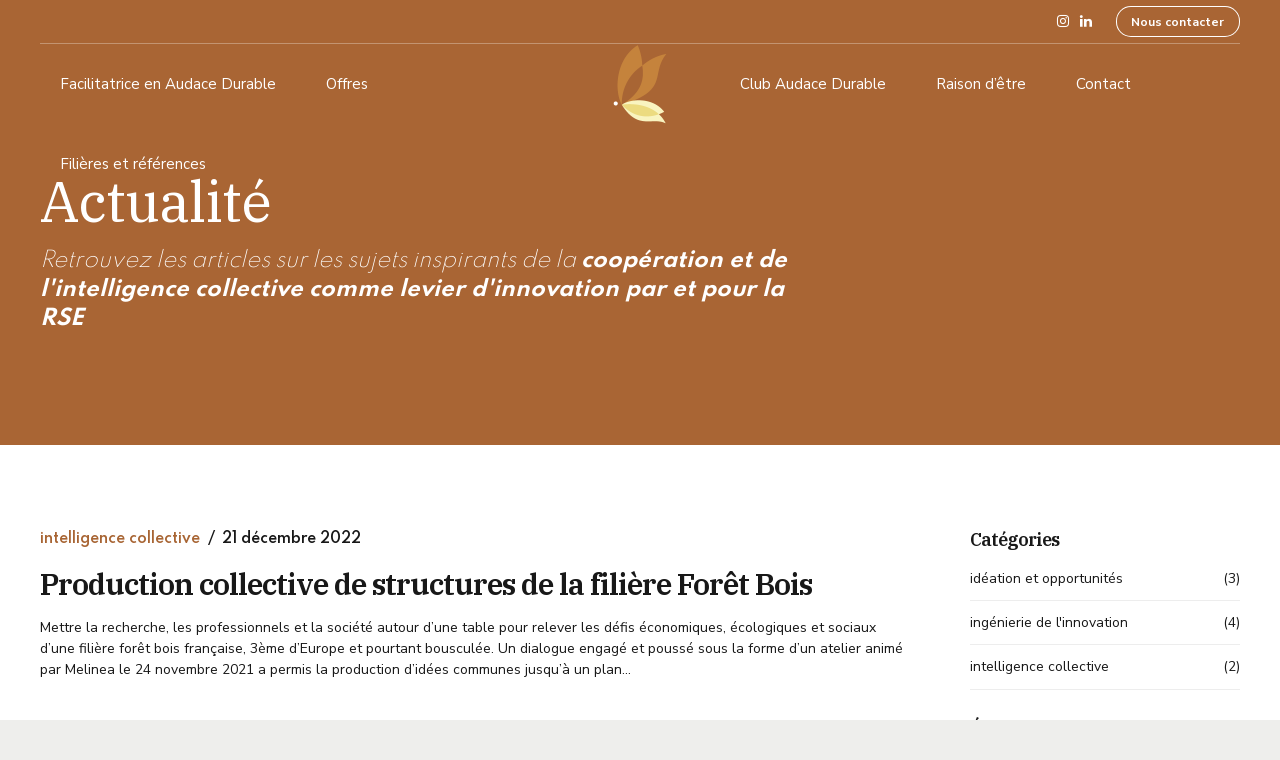

--- FILE ---
content_type: text/html; charset=UTF-8
request_url: https://melinea-innovation.fr/category/intelligence-collective/
body_size: 23872
content:
<!DOCTYPE html>
<html lang="fr-FR" data-bt-theme="Nifty 1.2.6">
<head>

		<meta charset="UTF-8">
		<meta name="viewport" content="width=device-width, initial-scale=1, maximum-scale=1, user-scalable=no">
		<meta name="mobile-web-app-capable" content="yes">
		<meta name="apple-mobile-web-app-capable" content="yes">
	<title>intelligence collective &#8211; Melinea</title>
<meta name='robots' content='max-image-preview:large' />
<link rel='dns-prefetch' href='//www.google.com' />
<link rel='dns-prefetch' href='//fonts.googleapis.com' />
<link rel="alternate" type="application/rss+xml" title="Melinea &raquo; Flux" href="https://melinea-innovation.fr/feed/" />
<link rel="alternate" type="application/rss+xml" title="Melinea &raquo; Flux des commentaires" href="https://melinea-innovation.fr/comments/feed/" />
<link rel="alternate" type="application/rss+xml" title="Melinea &raquo; Flux de la catégorie intelligence collective" href="https://melinea-innovation.fr/category/intelligence-collective/feed/" />
<script>window.bt_bb_preview = false</script><style data-id="bt_bb_color_schemes"> .bt_bb_section.bt_bb_color_scheme_1 {color:#ffffff;background-color:#191919;} .bt_bb_inner_color_scheme_1.bt_bb_column .bt_bb_column_content {color:#ffffff;background-color:#191919;} .bt_bb_inner_color_scheme_1.bt_bb_column_inner .bt_bb_column_inner_content {color:#ffffff;background-color:#191919;} .bt_bb_color_scheme_1.bt_bb_headline {color:#ffffff;}.bt_bb_color_scheme_1.bt_bb_headline .bt_bb_headline_superheadline {color:#191919;}.bt_bb_color_scheme_1.bt_bb_headline .bt_bb_headline_subheadline {color:#ffffff;} .bt_bb_color_scheme_1.bt_bb_icon a {color:#ffffff;}.bt_bb_color_scheme_1.bt_bb_icon:hover a {color:#191919;}.bt_bb_color_scheme_1.bt_bb_icon.bt_bb_style_outline a.bt_bb_icon_holder:before {background-color:transparent;border:1px solid #ffffff;box-shadow:0 0 0 0 #ffffff inset;color:#ffffff;}.bt_bb_color_scheme_1.bt_bb_icon.bt_bb_style_outline:hover a.bt_bb_icon_holder:before {background-color:#ffffff;box-shadow:0 0 0 3em #ffffff inset;color:#191919;}.bt_bb_color_scheme_1.bt_bb_icon.bt_bb_style_filled a.bt_bb_icon_holder:before {box-shadow:0 0 0 3em #191919 inset;color:#ffffff;}.bt_bb_color_scheme_1.bt_bb_icon.bt_bb_style_filled:hover a.bt_bb_icon_holder:before {box-shadow:0 0 0 0px #191919 inset;background-color:#ffffff;color:#191919;}.bt_bb_color_scheme_1.bt_bb_icon.bt_bb_style_borderless a.bt_bb_icon_holder:before {color:#ffffff;}.bt_bb_color_scheme_1.bt_bb_icon.bt_bb_style_borderless:hover a.bt_bb_icon_holder:before {color:#191919;} .bt_bb_color_scheme_1.bt_bb_button.bt_bb_style_outline a {border-color:#ffffff;box-shadow:0 0 0 0 #ffffff inset;color:#ffffff;background-color:transparent;}.bt_bb_color_scheme_1.bt_bb_button.bt_bb_style_outline a:hover {box-shadow:0 0 0 4em #ffffff inset, 0 5px 15px rgba(0, 0, 0, 0.1);color:#191919;}.bt_bb_color_scheme_1.bt_bb_button.bt_bb_style_outline:hover a {box-shadow:0 0 0 4em #ffffff inset, 0 5px 15px rgba(0, 0, 0, 0.1);color:#191919;}.bt_bb_color_scheme_1.bt_bb_button.bt_bb_style_filled a {box-shadow:0 0 0 4em #191919 inset;background-color:#191919;color:#ffffff;}.bt_bb_color_scheme_1.bt_bb_button.bt_bb_style_filled a:hover {box-shadow:0 0 0 4em #191919 inset, 0 10px 20px rgba(0, 0, 0, 0.2);background-color:transparent;color:#ffffff;}.bt_bb_color_scheme_1.bt_bb_button.bt_bb_style_clean a,.bt_bb_color_scheme_1.bt_bb_icon.bt_bb_style_borderless a {color:#ffffff;}.bt_bb_color_scheme_1.bt_bb_button.bt_bb_style_clean a:hover,.bt_bb_color_scheme_1.bt_bb_icon.bt_bb_style_borderless:hover a {color:#191919;} .bt_bb_color_scheme_1.bt_bb_style_outline.bt_bb_service .bt_bb_icon_holder{box-shadow:0 0 0 1px #ffffff inset;color:#ffffff;background-color:transparent;}.bt_bb_color_scheme_1.bt_bb_style_outline.bt_bb_service:hover .bt_bb_icon_holder {box-shadow:0 0 0 1em #ffffff inset;background-color:#ffffff;color:#191919;}.bt_bb_color_scheme_1.bt_bb_style_filled.bt_bb_service .bt_bb_icon_holder {box-shadow:0 0 0 1em #191919 inset;color:#ffffff;}.bt_bb_color_scheme_1.bt_bb_style_filled.bt_bb_service:hover .bt_bb_icon_holder{box-shadow:0 0 0 1px #191919 inset;background-color:#ffffff;color:#191919;}.bt_bb_color_scheme_1.bt_bb_style_borderless.bt_bb_service .bt_bb_icon_holder {color:#ffffff;}.bt_bb_color_scheme_1.bt_bb_style_borderless.bt_bb_service:hover .bt_bb_icon_holder {color:#191919;} .bt_bb_color_scheme_1.bt_bb_style_outline .bt_bb_tabs_header,.bt_bb_color_scheme_1.bt_bb_style_filled .bt_bb_tabs_header {border-color:#ffffff;}.bt_bb_color_scheme_1.bt_bb_style_outline .bt_bb_tabs_header li,.bt_bb_color_scheme_1.bt_bb_style_filled .bt_bb_tabs_header li:hover,.bt_bb_color_scheme_1.bt_bb_style_filled .bt_bb_tabs_header li.on {border-color:#ffffff;color:#ffffff;background-color:transparent;}.bt_bb_color_scheme_1.bt_bb_style_outline .bt_bb_tabs_header li:hover,.bt_bb_color_scheme_1.bt_bb_style_outline .bt_bb_tabs_header li.on,.bt_bb_color_scheme_1.bt_bb_style_filled .bt_bb_tabs_header li {background-color:#ffffff;color:#191919;border-color:#ffffff;}.bt_bb_color_scheme_1.bt_bb_style_simple .bt_bb_tabs_header li {color:#191919;}.bt_bb_color_scheme_1.bt_bb_style_simple .bt_bb_tabs_header li.on {color:#ffffff;border-color:#ffffff;} .bt_bb_accordion.bt_bb_color_scheme_1 .bt_bb_accordion_item {border-color:#ffffff;}.bt_bb_accordion.bt_bb_color_scheme_1.bt_bb_style_outline .bt_bb_accordion_item_title {border-color:#ffffff;color:#ffffff;background-color:transparent;}.bt_bb_accordion.bt_bb_color_scheme_1.bt_bb_style_outline .bt_bb_accordion_item.on .bt_bb_accordion_item_title,.bt_bb_accordion.bt_bb_color_scheme_1.bt_bb_style_outline .bt_bb_accordion_item .bt_bb_accordion_item_title:hover {color:#191919;background-color:#ffffff;}.bt_bb_accordion.bt_bb_color_scheme_1.bt_bb_style_filled .bt_bb_accordion_item .bt_bb_accordion_item_title {color:#191919;background-color:#ffffff;}.bt_bb_accordion.bt_bb_color_scheme_1.bt_bb_style_filled .bt_bb_accordion_item.on .bt_bb_accordion_item_title,.bt_bb_accordion.bt_bb_color_scheme_1.bt_bb_style_filled .bt_bb_accordion_item .bt_bb_accordion_item_title:hover {color:#ffffff;background-color:transparent;}.bt_bb_accordion.bt_bb_color_scheme_1.bt_bb_style_simple .bt_bb_accordion_item .bt_bb_accordion_item_title {color:#ffffff;border-color:#ffffff;}.bt_bb_accordion.bt_bb_color_scheme_1.bt_bb_style_simple .bt_bb_accordion_item .bt_bb_accordion_item_title:hover,.bt_bb_accordion.bt_bb_color_scheme_1.bt_bb_style_simple .bt_bb_accordion_item.on .bt_bb_accordion_item_title {color:#191919;border-color:#191919;} .bt_bb_price_list.bt_bb_color_scheme_1 {border-color:#191919;}.bt_bb_price_list.bt_bb_color_scheme_1 .bt_bb_price_list_title {color:#ffffff;background-color:#191919;}.bt_bb_price_list.bt_bb_color_scheme_1 ul li {border-color:#191919;}</style><style data-id="bt_bb_color_schemes"> .bt_bb_section.bt_bb_color_scheme_2 {color:#191919;background-color:#ffffff;} .bt_bb_inner_color_scheme_2.bt_bb_column .bt_bb_column_content {color:#191919;background-color:#ffffff;} .bt_bb_inner_color_scheme_2.bt_bb_column_inner .bt_bb_column_inner_content {color:#191919;background-color:#ffffff;} .bt_bb_color_scheme_2.bt_bb_headline {color:#191919;}.bt_bb_color_scheme_2.bt_bb_headline .bt_bb_headline_superheadline {color:#ffffff;}.bt_bb_color_scheme_2.bt_bb_headline .bt_bb_headline_subheadline {color:#191919;} .bt_bb_color_scheme_2.bt_bb_icon a {color:#191919;}.bt_bb_color_scheme_2.bt_bb_icon:hover a {color:#ffffff;}.bt_bb_color_scheme_2.bt_bb_icon.bt_bb_style_outline a.bt_bb_icon_holder:before {background-color:transparent;border:1px solid #191919;box-shadow:0 0 0 0 #191919 inset;color:#191919;}.bt_bb_color_scheme_2.bt_bb_icon.bt_bb_style_outline:hover a.bt_bb_icon_holder:before {background-color:#191919;box-shadow:0 0 0 3em #191919 inset;color:#ffffff;}.bt_bb_color_scheme_2.bt_bb_icon.bt_bb_style_filled a.bt_bb_icon_holder:before {box-shadow:0 0 0 3em #ffffff inset;color:#191919;}.bt_bb_color_scheme_2.bt_bb_icon.bt_bb_style_filled:hover a.bt_bb_icon_holder:before {box-shadow:0 0 0 0px #ffffff inset;background-color:#191919;color:#ffffff;}.bt_bb_color_scheme_2.bt_bb_icon.bt_bb_style_borderless a.bt_bb_icon_holder:before {color:#191919;}.bt_bb_color_scheme_2.bt_bb_icon.bt_bb_style_borderless:hover a.bt_bb_icon_holder:before {color:#ffffff;} .bt_bb_color_scheme_2.bt_bb_button.bt_bb_style_outline a {border-color:#191919;box-shadow:0 0 0 0 #191919 inset;color:#191919;background-color:transparent;}.bt_bb_color_scheme_2.bt_bb_button.bt_bb_style_outline a:hover {box-shadow:0 0 0 4em #191919 inset, 0 5px 15px rgba(0, 0, 0, 0.1);color:#ffffff;}.bt_bb_color_scheme_2.bt_bb_button.bt_bb_style_outline:hover a {box-shadow:0 0 0 4em #191919 inset, 0 5px 15px rgba(0, 0, 0, 0.1);color:#ffffff;}.bt_bb_color_scheme_2.bt_bb_button.bt_bb_style_filled a {box-shadow:0 0 0 4em #ffffff inset;background-color:#ffffff;color:#191919;}.bt_bb_color_scheme_2.bt_bb_button.bt_bb_style_filled a:hover {box-shadow:0 0 0 4em #ffffff inset, 0 10px 20px rgba(0, 0, 0, 0.2);background-color:transparent;color:#191919;}.bt_bb_color_scheme_2.bt_bb_button.bt_bb_style_clean a,.bt_bb_color_scheme_2.bt_bb_icon.bt_bb_style_borderless a {color:#191919;}.bt_bb_color_scheme_2.bt_bb_button.bt_bb_style_clean a:hover,.bt_bb_color_scheme_2.bt_bb_icon.bt_bb_style_borderless:hover a {color:#ffffff;} .bt_bb_color_scheme_2.bt_bb_style_outline.bt_bb_service .bt_bb_icon_holder{box-shadow:0 0 0 1px #191919 inset;color:#191919;background-color:transparent;}.bt_bb_color_scheme_2.bt_bb_style_outline.bt_bb_service:hover .bt_bb_icon_holder {box-shadow:0 0 0 1em #191919 inset;background-color:#191919;color:#ffffff;}.bt_bb_color_scheme_2.bt_bb_style_filled.bt_bb_service .bt_bb_icon_holder {box-shadow:0 0 0 1em #ffffff inset;color:#191919;}.bt_bb_color_scheme_2.bt_bb_style_filled.bt_bb_service:hover .bt_bb_icon_holder{box-shadow:0 0 0 1px #ffffff inset;background-color:#191919;color:#ffffff;}.bt_bb_color_scheme_2.bt_bb_style_borderless.bt_bb_service .bt_bb_icon_holder {color:#191919;}.bt_bb_color_scheme_2.bt_bb_style_borderless.bt_bb_service:hover .bt_bb_icon_holder {color:#ffffff;} .bt_bb_color_scheme_2.bt_bb_style_outline .bt_bb_tabs_header,.bt_bb_color_scheme_2.bt_bb_style_filled .bt_bb_tabs_header {border-color:#191919;}.bt_bb_color_scheme_2.bt_bb_style_outline .bt_bb_tabs_header li,.bt_bb_color_scheme_2.bt_bb_style_filled .bt_bb_tabs_header li:hover,.bt_bb_color_scheme_2.bt_bb_style_filled .bt_bb_tabs_header li.on {border-color:#191919;color:#191919;background-color:transparent;}.bt_bb_color_scheme_2.bt_bb_style_outline .bt_bb_tabs_header li:hover,.bt_bb_color_scheme_2.bt_bb_style_outline .bt_bb_tabs_header li.on,.bt_bb_color_scheme_2.bt_bb_style_filled .bt_bb_tabs_header li {background-color:#191919;color:#ffffff;border-color:#191919;}.bt_bb_color_scheme_2.bt_bb_style_simple .bt_bb_tabs_header li {color:#ffffff;}.bt_bb_color_scheme_2.bt_bb_style_simple .bt_bb_tabs_header li.on {color:#191919;border-color:#191919;} .bt_bb_accordion.bt_bb_color_scheme_2 .bt_bb_accordion_item {border-color:#191919;}.bt_bb_accordion.bt_bb_color_scheme_2.bt_bb_style_outline .bt_bb_accordion_item_title {border-color:#191919;color:#191919;background-color:transparent;}.bt_bb_accordion.bt_bb_color_scheme_2.bt_bb_style_outline .bt_bb_accordion_item.on .bt_bb_accordion_item_title,.bt_bb_accordion.bt_bb_color_scheme_2.bt_bb_style_outline .bt_bb_accordion_item .bt_bb_accordion_item_title:hover {color:#ffffff;background-color:#191919;}.bt_bb_accordion.bt_bb_color_scheme_2.bt_bb_style_filled .bt_bb_accordion_item .bt_bb_accordion_item_title {color:#ffffff;background-color:#191919;}.bt_bb_accordion.bt_bb_color_scheme_2.bt_bb_style_filled .bt_bb_accordion_item.on .bt_bb_accordion_item_title,.bt_bb_accordion.bt_bb_color_scheme_2.bt_bb_style_filled .bt_bb_accordion_item .bt_bb_accordion_item_title:hover {color:#191919;background-color:transparent;}.bt_bb_accordion.bt_bb_color_scheme_2.bt_bb_style_simple .bt_bb_accordion_item .bt_bb_accordion_item_title {color:#191919;border-color:#191919;}.bt_bb_accordion.bt_bb_color_scheme_2.bt_bb_style_simple .bt_bb_accordion_item .bt_bb_accordion_item_title:hover,.bt_bb_accordion.bt_bb_color_scheme_2.bt_bb_style_simple .bt_bb_accordion_item.on .bt_bb_accordion_item_title {color:#ffffff;border-color:#ffffff;} .bt_bb_price_list.bt_bb_color_scheme_2 {border-color:#ffffff;}.bt_bb_price_list.bt_bb_color_scheme_2 .bt_bb_price_list_title {color:#191919;background-color:#ffffff;}.bt_bb_price_list.bt_bb_color_scheme_2 ul li {border-color:#ffffff;}</style><style data-id="bt_bb_color_schemes"> .bt_bb_section.bt_bb_color_scheme_3 {color:#a86534;background-color:#191919;} .bt_bb_inner_color_scheme_3.bt_bb_column .bt_bb_column_content {color:#a86534;background-color:#191919;} .bt_bb_inner_color_scheme_3.bt_bb_column_inner .bt_bb_column_inner_content {color:#a86534;background-color:#191919;} .bt_bb_color_scheme_3.bt_bb_headline {color:#a86534;}.bt_bb_color_scheme_3.bt_bb_headline .bt_bb_headline_superheadline {color:#191919;}.bt_bb_color_scheme_3.bt_bb_headline .bt_bb_headline_subheadline {color:#a86534;} .bt_bb_color_scheme_3.bt_bb_icon a {color:#a86534;}.bt_bb_color_scheme_3.bt_bb_icon:hover a {color:#191919;}.bt_bb_color_scheme_3.bt_bb_icon.bt_bb_style_outline a.bt_bb_icon_holder:before {background-color:transparent;border:1px solid #a86534;box-shadow:0 0 0 0 #a86534 inset;color:#a86534;}.bt_bb_color_scheme_3.bt_bb_icon.bt_bb_style_outline:hover a.bt_bb_icon_holder:before {background-color:#a86534;box-shadow:0 0 0 3em #a86534 inset;color:#191919;}.bt_bb_color_scheme_3.bt_bb_icon.bt_bb_style_filled a.bt_bb_icon_holder:before {box-shadow:0 0 0 3em #191919 inset;color:#a86534;}.bt_bb_color_scheme_3.bt_bb_icon.bt_bb_style_filled:hover a.bt_bb_icon_holder:before {box-shadow:0 0 0 0px #191919 inset;background-color:#a86534;color:#191919;}.bt_bb_color_scheme_3.bt_bb_icon.bt_bb_style_borderless a.bt_bb_icon_holder:before {color:#a86534;}.bt_bb_color_scheme_3.bt_bb_icon.bt_bb_style_borderless:hover a.bt_bb_icon_holder:before {color:#191919;} .bt_bb_color_scheme_3.bt_bb_button.bt_bb_style_outline a {border-color:#a86534;box-shadow:0 0 0 0 #a86534 inset;color:#a86534;background-color:transparent;}.bt_bb_color_scheme_3.bt_bb_button.bt_bb_style_outline a:hover {box-shadow:0 0 0 4em #a86534 inset, 0 5px 15px rgba(0, 0, 0, 0.1);color:#191919;}.bt_bb_color_scheme_3.bt_bb_button.bt_bb_style_outline:hover a {box-shadow:0 0 0 4em #a86534 inset, 0 5px 15px rgba(0, 0, 0, 0.1);color:#191919;}.bt_bb_color_scheme_3.bt_bb_button.bt_bb_style_filled a {box-shadow:0 0 0 4em #191919 inset;background-color:#191919;color:#a86534;}.bt_bb_color_scheme_3.bt_bb_button.bt_bb_style_filled a:hover {box-shadow:0 0 0 4em #191919 inset, 0 10px 20px rgba(0, 0, 0, 0.2);background-color:transparent;color:#a86534;}.bt_bb_color_scheme_3.bt_bb_button.bt_bb_style_clean a,.bt_bb_color_scheme_3.bt_bb_icon.bt_bb_style_borderless a {color:#a86534;}.bt_bb_color_scheme_3.bt_bb_button.bt_bb_style_clean a:hover,.bt_bb_color_scheme_3.bt_bb_icon.bt_bb_style_borderless:hover a {color:#191919;} .bt_bb_color_scheme_3.bt_bb_style_outline.bt_bb_service .bt_bb_icon_holder{box-shadow:0 0 0 1px #a86534 inset;color:#a86534;background-color:transparent;}.bt_bb_color_scheme_3.bt_bb_style_outline.bt_bb_service:hover .bt_bb_icon_holder {box-shadow:0 0 0 1em #a86534 inset;background-color:#a86534;color:#191919;}.bt_bb_color_scheme_3.bt_bb_style_filled.bt_bb_service .bt_bb_icon_holder {box-shadow:0 0 0 1em #191919 inset;color:#a86534;}.bt_bb_color_scheme_3.bt_bb_style_filled.bt_bb_service:hover .bt_bb_icon_holder{box-shadow:0 0 0 1px #191919 inset;background-color:#a86534;color:#191919;}.bt_bb_color_scheme_3.bt_bb_style_borderless.bt_bb_service .bt_bb_icon_holder {color:#a86534;}.bt_bb_color_scheme_3.bt_bb_style_borderless.bt_bb_service:hover .bt_bb_icon_holder {color:#191919;} .bt_bb_color_scheme_3.bt_bb_style_outline .bt_bb_tabs_header,.bt_bb_color_scheme_3.bt_bb_style_filled .bt_bb_tabs_header {border-color:#a86534;}.bt_bb_color_scheme_3.bt_bb_style_outline .bt_bb_tabs_header li,.bt_bb_color_scheme_3.bt_bb_style_filled .bt_bb_tabs_header li:hover,.bt_bb_color_scheme_3.bt_bb_style_filled .bt_bb_tabs_header li.on {border-color:#a86534;color:#a86534;background-color:transparent;}.bt_bb_color_scheme_3.bt_bb_style_outline .bt_bb_tabs_header li:hover,.bt_bb_color_scheme_3.bt_bb_style_outline .bt_bb_tabs_header li.on,.bt_bb_color_scheme_3.bt_bb_style_filled .bt_bb_tabs_header li {background-color:#a86534;color:#191919;border-color:#a86534;}.bt_bb_color_scheme_3.bt_bb_style_simple .bt_bb_tabs_header li {color:#191919;}.bt_bb_color_scheme_3.bt_bb_style_simple .bt_bb_tabs_header li.on {color:#a86534;border-color:#a86534;} .bt_bb_accordion.bt_bb_color_scheme_3 .bt_bb_accordion_item {border-color:#a86534;}.bt_bb_accordion.bt_bb_color_scheme_3.bt_bb_style_outline .bt_bb_accordion_item_title {border-color:#a86534;color:#a86534;background-color:transparent;}.bt_bb_accordion.bt_bb_color_scheme_3.bt_bb_style_outline .bt_bb_accordion_item.on .bt_bb_accordion_item_title,.bt_bb_accordion.bt_bb_color_scheme_3.bt_bb_style_outline .bt_bb_accordion_item .bt_bb_accordion_item_title:hover {color:#191919;background-color:#a86534;}.bt_bb_accordion.bt_bb_color_scheme_3.bt_bb_style_filled .bt_bb_accordion_item .bt_bb_accordion_item_title {color:#191919;background-color:#a86534;}.bt_bb_accordion.bt_bb_color_scheme_3.bt_bb_style_filled .bt_bb_accordion_item.on .bt_bb_accordion_item_title,.bt_bb_accordion.bt_bb_color_scheme_3.bt_bb_style_filled .bt_bb_accordion_item .bt_bb_accordion_item_title:hover {color:#a86534;background-color:transparent;}.bt_bb_accordion.bt_bb_color_scheme_3.bt_bb_style_simple .bt_bb_accordion_item .bt_bb_accordion_item_title {color:#a86534;border-color:#a86534;}.bt_bb_accordion.bt_bb_color_scheme_3.bt_bb_style_simple .bt_bb_accordion_item .bt_bb_accordion_item_title:hover,.bt_bb_accordion.bt_bb_color_scheme_3.bt_bb_style_simple .bt_bb_accordion_item.on .bt_bb_accordion_item_title {color:#191919;border-color:#191919;} .bt_bb_price_list.bt_bb_color_scheme_3 {border-color:#191919;}.bt_bb_price_list.bt_bb_color_scheme_3 .bt_bb_price_list_title {color:#a86534;background-color:#191919;}.bt_bb_price_list.bt_bb_color_scheme_3 ul li {border-color:#191919;}</style><style data-id="bt_bb_color_schemes"> .bt_bb_section.bt_bb_color_scheme_4 {color:#a86534;background-color:#ffffff;} .bt_bb_inner_color_scheme_4.bt_bb_column .bt_bb_column_content {color:#a86534;background-color:#ffffff;} .bt_bb_inner_color_scheme_4.bt_bb_column_inner .bt_bb_column_inner_content {color:#a86534;background-color:#ffffff;} .bt_bb_color_scheme_4.bt_bb_headline {color:#a86534;}.bt_bb_color_scheme_4.bt_bb_headline .bt_bb_headline_superheadline {color:#ffffff;}.bt_bb_color_scheme_4.bt_bb_headline .bt_bb_headline_subheadline {color:#a86534;} .bt_bb_color_scheme_4.bt_bb_icon a {color:#a86534;}.bt_bb_color_scheme_4.bt_bb_icon:hover a {color:#ffffff;}.bt_bb_color_scheme_4.bt_bb_icon.bt_bb_style_outline a.bt_bb_icon_holder:before {background-color:transparent;border:1px solid #a86534;box-shadow:0 0 0 0 #a86534 inset;color:#a86534;}.bt_bb_color_scheme_4.bt_bb_icon.bt_bb_style_outline:hover a.bt_bb_icon_holder:before {background-color:#a86534;box-shadow:0 0 0 3em #a86534 inset;color:#ffffff;}.bt_bb_color_scheme_4.bt_bb_icon.bt_bb_style_filled a.bt_bb_icon_holder:before {box-shadow:0 0 0 3em #ffffff inset;color:#a86534;}.bt_bb_color_scheme_4.bt_bb_icon.bt_bb_style_filled:hover a.bt_bb_icon_holder:before {box-shadow:0 0 0 0px #ffffff inset;background-color:#a86534;color:#ffffff;}.bt_bb_color_scheme_4.bt_bb_icon.bt_bb_style_borderless a.bt_bb_icon_holder:before {color:#a86534;}.bt_bb_color_scheme_4.bt_bb_icon.bt_bb_style_borderless:hover a.bt_bb_icon_holder:before {color:#ffffff;} .bt_bb_color_scheme_4.bt_bb_button.bt_bb_style_outline a {border-color:#a86534;box-shadow:0 0 0 0 #a86534 inset;color:#a86534;background-color:transparent;}.bt_bb_color_scheme_4.bt_bb_button.bt_bb_style_outline a:hover {box-shadow:0 0 0 4em #a86534 inset, 0 5px 15px rgba(0, 0, 0, 0.1);color:#ffffff;}.bt_bb_color_scheme_4.bt_bb_button.bt_bb_style_outline:hover a {box-shadow:0 0 0 4em #a86534 inset, 0 5px 15px rgba(0, 0, 0, 0.1);color:#ffffff;}.bt_bb_color_scheme_4.bt_bb_button.bt_bb_style_filled a {box-shadow:0 0 0 4em #ffffff inset;background-color:#ffffff;color:#a86534;}.bt_bb_color_scheme_4.bt_bb_button.bt_bb_style_filled a:hover {box-shadow:0 0 0 4em #ffffff inset, 0 10px 20px rgba(0, 0, 0, 0.2);background-color:transparent;color:#a86534;}.bt_bb_color_scheme_4.bt_bb_button.bt_bb_style_clean a,.bt_bb_color_scheme_4.bt_bb_icon.bt_bb_style_borderless a {color:#a86534;}.bt_bb_color_scheme_4.bt_bb_button.bt_bb_style_clean a:hover,.bt_bb_color_scheme_4.bt_bb_icon.bt_bb_style_borderless:hover a {color:#ffffff;} .bt_bb_color_scheme_4.bt_bb_style_outline.bt_bb_service .bt_bb_icon_holder{box-shadow:0 0 0 1px #a86534 inset;color:#a86534;background-color:transparent;}.bt_bb_color_scheme_4.bt_bb_style_outline.bt_bb_service:hover .bt_bb_icon_holder {box-shadow:0 0 0 1em #a86534 inset;background-color:#a86534;color:#ffffff;}.bt_bb_color_scheme_4.bt_bb_style_filled.bt_bb_service .bt_bb_icon_holder {box-shadow:0 0 0 1em #ffffff inset;color:#a86534;}.bt_bb_color_scheme_4.bt_bb_style_filled.bt_bb_service:hover .bt_bb_icon_holder{box-shadow:0 0 0 1px #ffffff inset;background-color:#a86534;color:#ffffff;}.bt_bb_color_scheme_4.bt_bb_style_borderless.bt_bb_service .bt_bb_icon_holder {color:#a86534;}.bt_bb_color_scheme_4.bt_bb_style_borderless.bt_bb_service:hover .bt_bb_icon_holder {color:#ffffff;} .bt_bb_color_scheme_4.bt_bb_style_outline .bt_bb_tabs_header,.bt_bb_color_scheme_4.bt_bb_style_filled .bt_bb_tabs_header {border-color:#a86534;}.bt_bb_color_scheme_4.bt_bb_style_outline .bt_bb_tabs_header li,.bt_bb_color_scheme_4.bt_bb_style_filled .bt_bb_tabs_header li:hover,.bt_bb_color_scheme_4.bt_bb_style_filled .bt_bb_tabs_header li.on {border-color:#a86534;color:#a86534;background-color:transparent;}.bt_bb_color_scheme_4.bt_bb_style_outline .bt_bb_tabs_header li:hover,.bt_bb_color_scheme_4.bt_bb_style_outline .bt_bb_tabs_header li.on,.bt_bb_color_scheme_4.bt_bb_style_filled .bt_bb_tabs_header li {background-color:#a86534;color:#ffffff;border-color:#a86534;}.bt_bb_color_scheme_4.bt_bb_style_simple .bt_bb_tabs_header li {color:#ffffff;}.bt_bb_color_scheme_4.bt_bb_style_simple .bt_bb_tabs_header li.on {color:#a86534;border-color:#a86534;} .bt_bb_accordion.bt_bb_color_scheme_4 .bt_bb_accordion_item {border-color:#a86534;}.bt_bb_accordion.bt_bb_color_scheme_4.bt_bb_style_outline .bt_bb_accordion_item_title {border-color:#a86534;color:#a86534;background-color:transparent;}.bt_bb_accordion.bt_bb_color_scheme_4.bt_bb_style_outline .bt_bb_accordion_item.on .bt_bb_accordion_item_title,.bt_bb_accordion.bt_bb_color_scheme_4.bt_bb_style_outline .bt_bb_accordion_item .bt_bb_accordion_item_title:hover {color:#ffffff;background-color:#a86534;}.bt_bb_accordion.bt_bb_color_scheme_4.bt_bb_style_filled .bt_bb_accordion_item .bt_bb_accordion_item_title {color:#ffffff;background-color:#a86534;}.bt_bb_accordion.bt_bb_color_scheme_4.bt_bb_style_filled .bt_bb_accordion_item.on .bt_bb_accordion_item_title,.bt_bb_accordion.bt_bb_color_scheme_4.bt_bb_style_filled .bt_bb_accordion_item .bt_bb_accordion_item_title:hover {color:#a86534;background-color:transparent;}.bt_bb_accordion.bt_bb_color_scheme_4.bt_bb_style_simple .bt_bb_accordion_item .bt_bb_accordion_item_title {color:#a86534;border-color:#a86534;}.bt_bb_accordion.bt_bb_color_scheme_4.bt_bb_style_simple .bt_bb_accordion_item .bt_bb_accordion_item_title:hover,.bt_bb_accordion.bt_bb_color_scheme_4.bt_bb_style_simple .bt_bb_accordion_item.on .bt_bb_accordion_item_title {color:#ffffff;border-color:#ffffff;} .bt_bb_price_list.bt_bb_color_scheme_4 {border-color:#ffffff;}.bt_bb_price_list.bt_bb_color_scheme_4 .bt_bb_price_list_title {color:#a86534;background-color:#ffffff;}.bt_bb_price_list.bt_bb_color_scheme_4 ul li {border-color:#ffffff;}</style><style data-id="bt_bb_color_schemes"> .bt_bb_section.bt_bb_color_scheme_5 {color:#191919;background-color:#a86534;} .bt_bb_inner_color_scheme_5.bt_bb_column .bt_bb_column_content {color:#191919;background-color:#a86534;} .bt_bb_inner_color_scheme_5.bt_bb_column_inner .bt_bb_column_inner_content {color:#191919;background-color:#a86534;} .bt_bb_color_scheme_5.bt_bb_headline {color:#191919;}.bt_bb_color_scheme_5.bt_bb_headline .bt_bb_headline_superheadline {color:#a86534;}.bt_bb_color_scheme_5.bt_bb_headline .bt_bb_headline_subheadline {color:#191919;} .bt_bb_color_scheme_5.bt_bb_icon a {color:#191919;}.bt_bb_color_scheme_5.bt_bb_icon:hover a {color:#a86534;}.bt_bb_color_scheme_5.bt_bb_icon.bt_bb_style_outline a.bt_bb_icon_holder:before {background-color:transparent;border:1px solid #191919;box-shadow:0 0 0 0 #191919 inset;color:#191919;}.bt_bb_color_scheme_5.bt_bb_icon.bt_bb_style_outline:hover a.bt_bb_icon_holder:before {background-color:#191919;box-shadow:0 0 0 3em #191919 inset;color:#a86534;}.bt_bb_color_scheme_5.bt_bb_icon.bt_bb_style_filled a.bt_bb_icon_holder:before {box-shadow:0 0 0 3em #a86534 inset;color:#191919;}.bt_bb_color_scheme_5.bt_bb_icon.bt_bb_style_filled:hover a.bt_bb_icon_holder:before {box-shadow:0 0 0 0px #a86534 inset;background-color:#191919;color:#a86534;}.bt_bb_color_scheme_5.bt_bb_icon.bt_bb_style_borderless a.bt_bb_icon_holder:before {color:#191919;}.bt_bb_color_scheme_5.bt_bb_icon.bt_bb_style_borderless:hover a.bt_bb_icon_holder:before {color:#a86534;} .bt_bb_color_scheme_5.bt_bb_button.bt_bb_style_outline a {border-color:#191919;box-shadow:0 0 0 0 #191919 inset;color:#191919;background-color:transparent;}.bt_bb_color_scheme_5.bt_bb_button.bt_bb_style_outline a:hover {box-shadow:0 0 0 4em #191919 inset, 0 5px 15px rgba(0, 0, 0, 0.1);color:#a86534;}.bt_bb_color_scheme_5.bt_bb_button.bt_bb_style_outline:hover a {box-shadow:0 0 0 4em #191919 inset, 0 5px 15px rgba(0, 0, 0, 0.1);color:#a86534;}.bt_bb_color_scheme_5.bt_bb_button.bt_bb_style_filled a {box-shadow:0 0 0 4em #a86534 inset;background-color:#a86534;color:#191919;}.bt_bb_color_scheme_5.bt_bb_button.bt_bb_style_filled a:hover {box-shadow:0 0 0 4em #a86534 inset, 0 10px 20px rgba(0, 0, 0, 0.2);background-color:transparent;color:#191919;}.bt_bb_color_scheme_5.bt_bb_button.bt_bb_style_clean a,.bt_bb_color_scheme_5.bt_bb_icon.bt_bb_style_borderless a {color:#191919;}.bt_bb_color_scheme_5.bt_bb_button.bt_bb_style_clean a:hover,.bt_bb_color_scheme_5.bt_bb_icon.bt_bb_style_borderless:hover a {color:#a86534;} .bt_bb_color_scheme_5.bt_bb_style_outline.bt_bb_service .bt_bb_icon_holder{box-shadow:0 0 0 1px #191919 inset;color:#191919;background-color:transparent;}.bt_bb_color_scheme_5.bt_bb_style_outline.bt_bb_service:hover .bt_bb_icon_holder {box-shadow:0 0 0 1em #191919 inset;background-color:#191919;color:#a86534;}.bt_bb_color_scheme_5.bt_bb_style_filled.bt_bb_service .bt_bb_icon_holder {box-shadow:0 0 0 1em #a86534 inset;color:#191919;}.bt_bb_color_scheme_5.bt_bb_style_filled.bt_bb_service:hover .bt_bb_icon_holder{box-shadow:0 0 0 1px #a86534 inset;background-color:#191919;color:#a86534;}.bt_bb_color_scheme_5.bt_bb_style_borderless.bt_bb_service .bt_bb_icon_holder {color:#191919;}.bt_bb_color_scheme_5.bt_bb_style_borderless.bt_bb_service:hover .bt_bb_icon_holder {color:#a86534;} .bt_bb_color_scheme_5.bt_bb_style_outline .bt_bb_tabs_header,.bt_bb_color_scheme_5.bt_bb_style_filled .bt_bb_tabs_header {border-color:#191919;}.bt_bb_color_scheme_5.bt_bb_style_outline .bt_bb_tabs_header li,.bt_bb_color_scheme_5.bt_bb_style_filled .bt_bb_tabs_header li:hover,.bt_bb_color_scheme_5.bt_bb_style_filled .bt_bb_tabs_header li.on {border-color:#191919;color:#191919;background-color:transparent;}.bt_bb_color_scheme_5.bt_bb_style_outline .bt_bb_tabs_header li:hover,.bt_bb_color_scheme_5.bt_bb_style_outline .bt_bb_tabs_header li.on,.bt_bb_color_scheme_5.bt_bb_style_filled .bt_bb_tabs_header li {background-color:#191919;color:#a86534;border-color:#191919;}.bt_bb_color_scheme_5.bt_bb_style_simple .bt_bb_tabs_header li {color:#a86534;}.bt_bb_color_scheme_5.bt_bb_style_simple .bt_bb_tabs_header li.on {color:#191919;border-color:#191919;} .bt_bb_accordion.bt_bb_color_scheme_5 .bt_bb_accordion_item {border-color:#191919;}.bt_bb_accordion.bt_bb_color_scheme_5.bt_bb_style_outline .bt_bb_accordion_item_title {border-color:#191919;color:#191919;background-color:transparent;}.bt_bb_accordion.bt_bb_color_scheme_5.bt_bb_style_outline .bt_bb_accordion_item.on .bt_bb_accordion_item_title,.bt_bb_accordion.bt_bb_color_scheme_5.bt_bb_style_outline .bt_bb_accordion_item .bt_bb_accordion_item_title:hover {color:#a86534;background-color:#191919;}.bt_bb_accordion.bt_bb_color_scheme_5.bt_bb_style_filled .bt_bb_accordion_item .bt_bb_accordion_item_title {color:#a86534;background-color:#191919;}.bt_bb_accordion.bt_bb_color_scheme_5.bt_bb_style_filled .bt_bb_accordion_item.on .bt_bb_accordion_item_title,.bt_bb_accordion.bt_bb_color_scheme_5.bt_bb_style_filled .bt_bb_accordion_item .bt_bb_accordion_item_title:hover {color:#191919;background-color:transparent;}.bt_bb_accordion.bt_bb_color_scheme_5.bt_bb_style_simple .bt_bb_accordion_item .bt_bb_accordion_item_title {color:#191919;border-color:#191919;}.bt_bb_accordion.bt_bb_color_scheme_5.bt_bb_style_simple .bt_bb_accordion_item .bt_bb_accordion_item_title:hover,.bt_bb_accordion.bt_bb_color_scheme_5.bt_bb_style_simple .bt_bb_accordion_item.on .bt_bb_accordion_item_title {color:#a86534;border-color:#a86534;} .bt_bb_price_list.bt_bb_color_scheme_5 {border-color:#a86534;}.bt_bb_price_list.bt_bb_color_scheme_5 .bt_bb_price_list_title {color:#191919;background-color:#a86534;}.bt_bb_price_list.bt_bb_color_scheme_5 ul li {border-color:#a86534;}</style><style data-id="bt_bb_color_schemes"> .bt_bb_section.bt_bb_color_scheme_6 {color:#ffffff;background-color:#a86534;} .bt_bb_inner_color_scheme_6.bt_bb_column .bt_bb_column_content {color:#ffffff;background-color:#a86534;} .bt_bb_inner_color_scheme_6.bt_bb_column_inner .bt_bb_column_inner_content {color:#ffffff;background-color:#a86534;} .bt_bb_color_scheme_6.bt_bb_headline {color:#ffffff;}.bt_bb_color_scheme_6.bt_bb_headline .bt_bb_headline_superheadline {color:#a86534;}.bt_bb_color_scheme_6.bt_bb_headline .bt_bb_headline_subheadline {color:#ffffff;} .bt_bb_color_scheme_6.bt_bb_icon a {color:#ffffff;}.bt_bb_color_scheme_6.bt_bb_icon:hover a {color:#a86534;}.bt_bb_color_scheme_6.bt_bb_icon.bt_bb_style_outline a.bt_bb_icon_holder:before {background-color:transparent;border:1px solid #ffffff;box-shadow:0 0 0 0 #ffffff inset;color:#ffffff;}.bt_bb_color_scheme_6.bt_bb_icon.bt_bb_style_outline:hover a.bt_bb_icon_holder:before {background-color:#ffffff;box-shadow:0 0 0 3em #ffffff inset;color:#a86534;}.bt_bb_color_scheme_6.bt_bb_icon.bt_bb_style_filled a.bt_bb_icon_holder:before {box-shadow:0 0 0 3em #a86534 inset;color:#ffffff;}.bt_bb_color_scheme_6.bt_bb_icon.bt_bb_style_filled:hover a.bt_bb_icon_holder:before {box-shadow:0 0 0 0px #a86534 inset;background-color:#ffffff;color:#a86534;}.bt_bb_color_scheme_6.bt_bb_icon.bt_bb_style_borderless a.bt_bb_icon_holder:before {color:#ffffff;}.bt_bb_color_scheme_6.bt_bb_icon.bt_bb_style_borderless:hover a.bt_bb_icon_holder:before {color:#a86534;} .bt_bb_color_scheme_6.bt_bb_button.bt_bb_style_outline a {border-color:#ffffff;box-shadow:0 0 0 0 #ffffff inset;color:#ffffff;background-color:transparent;}.bt_bb_color_scheme_6.bt_bb_button.bt_bb_style_outline a:hover {box-shadow:0 0 0 4em #ffffff inset, 0 5px 15px rgba(0, 0, 0, 0.1);color:#a86534;}.bt_bb_color_scheme_6.bt_bb_button.bt_bb_style_outline:hover a {box-shadow:0 0 0 4em #ffffff inset, 0 5px 15px rgba(0, 0, 0, 0.1);color:#a86534;}.bt_bb_color_scheme_6.bt_bb_button.bt_bb_style_filled a {box-shadow:0 0 0 4em #a86534 inset;background-color:#a86534;color:#ffffff;}.bt_bb_color_scheme_6.bt_bb_button.bt_bb_style_filled a:hover {box-shadow:0 0 0 4em #a86534 inset, 0 10px 20px rgba(0, 0, 0, 0.2);background-color:transparent;color:#ffffff;}.bt_bb_color_scheme_6.bt_bb_button.bt_bb_style_clean a,.bt_bb_color_scheme_6.bt_bb_icon.bt_bb_style_borderless a {color:#ffffff;}.bt_bb_color_scheme_6.bt_bb_button.bt_bb_style_clean a:hover,.bt_bb_color_scheme_6.bt_bb_icon.bt_bb_style_borderless:hover a {color:#a86534;} .bt_bb_color_scheme_6.bt_bb_style_outline.bt_bb_service .bt_bb_icon_holder{box-shadow:0 0 0 1px #ffffff inset;color:#ffffff;background-color:transparent;}.bt_bb_color_scheme_6.bt_bb_style_outline.bt_bb_service:hover .bt_bb_icon_holder {box-shadow:0 0 0 1em #ffffff inset;background-color:#ffffff;color:#a86534;}.bt_bb_color_scheme_6.bt_bb_style_filled.bt_bb_service .bt_bb_icon_holder {box-shadow:0 0 0 1em #a86534 inset;color:#ffffff;}.bt_bb_color_scheme_6.bt_bb_style_filled.bt_bb_service:hover .bt_bb_icon_holder{box-shadow:0 0 0 1px #a86534 inset;background-color:#ffffff;color:#a86534;}.bt_bb_color_scheme_6.bt_bb_style_borderless.bt_bb_service .bt_bb_icon_holder {color:#ffffff;}.bt_bb_color_scheme_6.bt_bb_style_borderless.bt_bb_service:hover .bt_bb_icon_holder {color:#a86534;} .bt_bb_color_scheme_6.bt_bb_style_outline .bt_bb_tabs_header,.bt_bb_color_scheme_6.bt_bb_style_filled .bt_bb_tabs_header {border-color:#ffffff;}.bt_bb_color_scheme_6.bt_bb_style_outline .bt_bb_tabs_header li,.bt_bb_color_scheme_6.bt_bb_style_filled .bt_bb_tabs_header li:hover,.bt_bb_color_scheme_6.bt_bb_style_filled .bt_bb_tabs_header li.on {border-color:#ffffff;color:#ffffff;background-color:transparent;}.bt_bb_color_scheme_6.bt_bb_style_outline .bt_bb_tabs_header li:hover,.bt_bb_color_scheme_6.bt_bb_style_outline .bt_bb_tabs_header li.on,.bt_bb_color_scheme_6.bt_bb_style_filled .bt_bb_tabs_header li {background-color:#ffffff;color:#a86534;border-color:#ffffff;}.bt_bb_color_scheme_6.bt_bb_style_simple .bt_bb_tabs_header li {color:#a86534;}.bt_bb_color_scheme_6.bt_bb_style_simple .bt_bb_tabs_header li.on {color:#ffffff;border-color:#ffffff;} .bt_bb_accordion.bt_bb_color_scheme_6 .bt_bb_accordion_item {border-color:#ffffff;}.bt_bb_accordion.bt_bb_color_scheme_6.bt_bb_style_outline .bt_bb_accordion_item_title {border-color:#ffffff;color:#ffffff;background-color:transparent;}.bt_bb_accordion.bt_bb_color_scheme_6.bt_bb_style_outline .bt_bb_accordion_item.on .bt_bb_accordion_item_title,.bt_bb_accordion.bt_bb_color_scheme_6.bt_bb_style_outline .bt_bb_accordion_item .bt_bb_accordion_item_title:hover {color:#a86534;background-color:#ffffff;}.bt_bb_accordion.bt_bb_color_scheme_6.bt_bb_style_filled .bt_bb_accordion_item .bt_bb_accordion_item_title {color:#a86534;background-color:#ffffff;}.bt_bb_accordion.bt_bb_color_scheme_6.bt_bb_style_filled .bt_bb_accordion_item.on .bt_bb_accordion_item_title,.bt_bb_accordion.bt_bb_color_scheme_6.bt_bb_style_filled .bt_bb_accordion_item .bt_bb_accordion_item_title:hover {color:#ffffff;background-color:transparent;}.bt_bb_accordion.bt_bb_color_scheme_6.bt_bb_style_simple .bt_bb_accordion_item .bt_bb_accordion_item_title {color:#ffffff;border-color:#ffffff;}.bt_bb_accordion.bt_bb_color_scheme_6.bt_bb_style_simple .bt_bb_accordion_item .bt_bb_accordion_item_title:hover,.bt_bb_accordion.bt_bb_color_scheme_6.bt_bb_style_simple .bt_bb_accordion_item.on .bt_bb_accordion_item_title {color:#a86534;border-color:#a86534;} .bt_bb_price_list.bt_bb_color_scheme_6 {border-color:#a86534;}.bt_bb_price_list.bt_bb_color_scheme_6 .bt_bb_price_list_title {color:#ffffff;background-color:#a86534;}.bt_bb_price_list.bt_bb_color_scheme_6 ul li {border-color:#a86534;}</style><style data-id="bt_bb_color_schemes"> .bt_bb_section.bt_bb_color_scheme_7 {color:#000000;background-color:#191919;} .bt_bb_inner_color_scheme_7.bt_bb_column .bt_bb_column_content {color:#000000;background-color:#191919;} .bt_bb_inner_color_scheme_7.bt_bb_column_inner .bt_bb_column_inner_content {color:#000000;background-color:#191919;} .bt_bb_color_scheme_7.bt_bb_headline {color:#000000;}.bt_bb_color_scheme_7.bt_bb_headline .bt_bb_headline_superheadline {color:#191919;}.bt_bb_color_scheme_7.bt_bb_headline .bt_bb_headline_subheadline {color:#000000;} .bt_bb_color_scheme_7.bt_bb_icon a {color:#000000;}.bt_bb_color_scheme_7.bt_bb_icon:hover a {color:#191919;}.bt_bb_color_scheme_7.bt_bb_icon.bt_bb_style_outline a.bt_bb_icon_holder:before {background-color:transparent;border:1px solid #000000;box-shadow:0 0 0 0 #000000 inset;color:#000000;}.bt_bb_color_scheme_7.bt_bb_icon.bt_bb_style_outline:hover a.bt_bb_icon_holder:before {background-color:#000000;box-shadow:0 0 0 3em #000000 inset;color:#191919;}.bt_bb_color_scheme_7.bt_bb_icon.bt_bb_style_filled a.bt_bb_icon_holder:before {box-shadow:0 0 0 3em #191919 inset;color:#000000;}.bt_bb_color_scheme_7.bt_bb_icon.bt_bb_style_filled:hover a.bt_bb_icon_holder:before {box-shadow:0 0 0 0px #191919 inset;background-color:#000000;color:#191919;}.bt_bb_color_scheme_7.bt_bb_icon.bt_bb_style_borderless a.bt_bb_icon_holder:before {color:#000000;}.bt_bb_color_scheme_7.bt_bb_icon.bt_bb_style_borderless:hover a.bt_bb_icon_holder:before {color:#191919;} .bt_bb_color_scheme_7.bt_bb_button.bt_bb_style_outline a {border-color:#000000;box-shadow:0 0 0 0 #000000 inset;color:#000000;background-color:transparent;}.bt_bb_color_scheme_7.bt_bb_button.bt_bb_style_outline a:hover {box-shadow:0 0 0 4em #000000 inset, 0 5px 15px rgba(0, 0, 0, 0.1);color:#191919;}.bt_bb_color_scheme_7.bt_bb_button.bt_bb_style_outline:hover a {box-shadow:0 0 0 4em #000000 inset, 0 5px 15px rgba(0, 0, 0, 0.1);color:#191919;}.bt_bb_color_scheme_7.bt_bb_button.bt_bb_style_filled a {box-shadow:0 0 0 4em #191919 inset;background-color:#191919;color:#000000;}.bt_bb_color_scheme_7.bt_bb_button.bt_bb_style_filled a:hover {box-shadow:0 0 0 4em #191919 inset, 0 10px 20px rgba(0, 0, 0, 0.2);background-color:transparent;color:#000000;}.bt_bb_color_scheme_7.bt_bb_button.bt_bb_style_clean a,.bt_bb_color_scheme_7.bt_bb_icon.bt_bb_style_borderless a {color:#000000;}.bt_bb_color_scheme_7.bt_bb_button.bt_bb_style_clean a:hover,.bt_bb_color_scheme_7.bt_bb_icon.bt_bb_style_borderless:hover a {color:#191919;} .bt_bb_color_scheme_7.bt_bb_style_outline.bt_bb_service .bt_bb_icon_holder{box-shadow:0 0 0 1px #000000 inset;color:#000000;background-color:transparent;}.bt_bb_color_scheme_7.bt_bb_style_outline.bt_bb_service:hover .bt_bb_icon_holder {box-shadow:0 0 0 1em #000000 inset;background-color:#000000;color:#191919;}.bt_bb_color_scheme_7.bt_bb_style_filled.bt_bb_service .bt_bb_icon_holder {box-shadow:0 0 0 1em #191919 inset;color:#000000;}.bt_bb_color_scheme_7.bt_bb_style_filled.bt_bb_service:hover .bt_bb_icon_holder{box-shadow:0 0 0 1px #191919 inset;background-color:#000000;color:#191919;}.bt_bb_color_scheme_7.bt_bb_style_borderless.bt_bb_service .bt_bb_icon_holder {color:#000000;}.bt_bb_color_scheme_7.bt_bb_style_borderless.bt_bb_service:hover .bt_bb_icon_holder {color:#191919;} .bt_bb_color_scheme_7.bt_bb_style_outline .bt_bb_tabs_header,.bt_bb_color_scheme_7.bt_bb_style_filled .bt_bb_tabs_header {border-color:#000000;}.bt_bb_color_scheme_7.bt_bb_style_outline .bt_bb_tabs_header li,.bt_bb_color_scheme_7.bt_bb_style_filled .bt_bb_tabs_header li:hover,.bt_bb_color_scheme_7.bt_bb_style_filled .bt_bb_tabs_header li.on {border-color:#000000;color:#000000;background-color:transparent;}.bt_bb_color_scheme_7.bt_bb_style_outline .bt_bb_tabs_header li:hover,.bt_bb_color_scheme_7.bt_bb_style_outline .bt_bb_tabs_header li.on,.bt_bb_color_scheme_7.bt_bb_style_filled .bt_bb_tabs_header li {background-color:#000000;color:#191919;border-color:#000000;}.bt_bb_color_scheme_7.bt_bb_style_simple .bt_bb_tabs_header li {color:#191919;}.bt_bb_color_scheme_7.bt_bb_style_simple .bt_bb_tabs_header li.on {color:#000000;border-color:#000000;} .bt_bb_accordion.bt_bb_color_scheme_7 .bt_bb_accordion_item {border-color:#000000;}.bt_bb_accordion.bt_bb_color_scheme_7.bt_bb_style_outline .bt_bb_accordion_item_title {border-color:#000000;color:#000000;background-color:transparent;}.bt_bb_accordion.bt_bb_color_scheme_7.bt_bb_style_outline .bt_bb_accordion_item.on .bt_bb_accordion_item_title,.bt_bb_accordion.bt_bb_color_scheme_7.bt_bb_style_outline .bt_bb_accordion_item .bt_bb_accordion_item_title:hover {color:#191919;background-color:#000000;}.bt_bb_accordion.bt_bb_color_scheme_7.bt_bb_style_filled .bt_bb_accordion_item .bt_bb_accordion_item_title {color:#191919;background-color:#000000;}.bt_bb_accordion.bt_bb_color_scheme_7.bt_bb_style_filled .bt_bb_accordion_item.on .bt_bb_accordion_item_title,.bt_bb_accordion.bt_bb_color_scheme_7.bt_bb_style_filled .bt_bb_accordion_item .bt_bb_accordion_item_title:hover {color:#000000;background-color:transparent;}.bt_bb_accordion.bt_bb_color_scheme_7.bt_bb_style_simple .bt_bb_accordion_item .bt_bb_accordion_item_title {color:#000000;border-color:#000000;}.bt_bb_accordion.bt_bb_color_scheme_7.bt_bb_style_simple .bt_bb_accordion_item .bt_bb_accordion_item_title:hover,.bt_bb_accordion.bt_bb_color_scheme_7.bt_bb_style_simple .bt_bb_accordion_item.on .bt_bb_accordion_item_title {color:#191919;border-color:#191919;} .bt_bb_price_list.bt_bb_color_scheme_7 {border-color:#191919;}.bt_bb_price_list.bt_bb_color_scheme_7 .bt_bb_price_list_title {color:#000000;background-color:#191919;}.bt_bb_price_list.bt_bb_color_scheme_7 ul li {border-color:#191919;}</style><style data-id="bt_bb_color_schemes"> .bt_bb_section.bt_bb_color_scheme_8 {color:#000000;background-color:#ffffff;} .bt_bb_inner_color_scheme_8.bt_bb_column .bt_bb_column_content {color:#000000;background-color:#ffffff;} .bt_bb_inner_color_scheme_8.bt_bb_column_inner .bt_bb_column_inner_content {color:#000000;background-color:#ffffff;} .bt_bb_color_scheme_8.bt_bb_headline {color:#000000;}.bt_bb_color_scheme_8.bt_bb_headline .bt_bb_headline_superheadline {color:#ffffff;}.bt_bb_color_scheme_8.bt_bb_headline .bt_bb_headline_subheadline {color:#000000;} .bt_bb_color_scheme_8.bt_bb_icon a {color:#000000;}.bt_bb_color_scheme_8.bt_bb_icon:hover a {color:#ffffff;}.bt_bb_color_scheme_8.bt_bb_icon.bt_bb_style_outline a.bt_bb_icon_holder:before {background-color:transparent;border:1px solid #000000;box-shadow:0 0 0 0 #000000 inset;color:#000000;}.bt_bb_color_scheme_8.bt_bb_icon.bt_bb_style_outline:hover a.bt_bb_icon_holder:before {background-color:#000000;box-shadow:0 0 0 3em #000000 inset;color:#ffffff;}.bt_bb_color_scheme_8.bt_bb_icon.bt_bb_style_filled a.bt_bb_icon_holder:before {box-shadow:0 0 0 3em #ffffff inset;color:#000000;}.bt_bb_color_scheme_8.bt_bb_icon.bt_bb_style_filled:hover a.bt_bb_icon_holder:before {box-shadow:0 0 0 0px #ffffff inset;background-color:#000000;color:#ffffff;}.bt_bb_color_scheme_8.bt_bb_icon.bt_bb_style_borderless a.bt_bb_icon_holder:before {color:#000000;}.bt_bb_color_scheme_8.bt_bb_icon.bt_bb_style_borderless:hover a.bt_bb_icon_holder:before {color:#ffffff;} .bt_bb_color_scheme_8.bt_bb_button.bt_bb_style_outline a {border-color:#000000;box-shadow:0 0 0 0 #000000 inset;color:#000000;background-color:transparent;}.bt_bb_color_scheme_8.bt_bb_button.bt_bb_style_outline a:hover {box-shadow:0 0 0 4em #000000 inset, 0 5px 15px rgba(0, 0, 0, 0.1);color:#ffffff;}.bt_bb_color_scheme_8.bt_bb_button.bt_bb_style_outline:hover a {box-shadow:0 0 0 4em #000000 inset, 0 5px 15px rgba(0, 0, 0, 0.1);color:#ffffff;}.bt_bb_color_scheme_8.bt_bb_button.bt_bb_style_filled a {box-shadow:0 0 0 4em #ffffff inset;background-color:#ffffff;color:#000000;}.bt_bb_color_scheme_8.bt_bb_button.bt_bb_style_filled a:hover {box-shadow:0 0 0 4em #ffffff inset, 0 10px 20px rgba(0, 0, 0, 0.2);background-color:transparent;color:#000000;}.bt_bb_color_scheme_8.bt_bb_button.bt_bb_style_clean a,.bt_bb_color_scheme_8.bt_bb_icon.bt_bb_style_borderless a {color:#000000;}.bt_bb_color_scheme_8.bt_bb_button.bt_bb_style_clean a:hover,.bt_bb_color_scheme_8.bt_bb_icon.bt_bb_style_borderless:hover a {color:#ffffff;} .bt_bb_color_scheme_8.bt_bb_style_outline.bt_bb_service .bt_bb_icon_holder{box-shadow:0 0 0 1px #000000 inset;color:#000000;background-color:transparent;}.bt_bb_color_scheme_8.bt_bb_style_outline.bt_bb_service:hover .bt_bb_icon_holder {box-shadow:0 0 0 1em #000000 inset;background-color:#000000;color:#ffffff;}.bt_bb_color_scheme_8.bt_bb_style_filled.bt_bb_service .bt_bb_icon_holder {box-shadow:0 0 0 1em #ffffff inset;color:#000000;}.bt_bb_color_scheme_8.bt_bb_style_filled.bt_bb_service:hover .bt_bb_icon_holder{box-shadow:0 0 0 1px #ffffff inset;background-color:#000000;color:#ffffff;}.bt_bb_color_scheme_8.bt_bb_style_borderless.bt_bb_service .bt_bb_icon_holder {color:#000000;}.bt_bb_color_scheme_8.bt_bb_style_borderless.bt_bb_service:hover .bt_bb_icon_holder {color:#ffffff;} .bt_bb_color_scheme_8.bt_bb_style_outline .bt_bb_tabs_header,.bt_bb_color_scheme_8.bt_bb_style_filled .bt_bb_tabs_header {border-color:#000000;}.bt_bb_color_scheme_8.bt_bb_style_outline .bt_bb_tabs_header li,.bt_bb_color_scheme_8.bt_bb_style_filled .bt_bb_tabs_header li:hover,.bt_bb_color_scheme_8.bt_bb_style_filled .bt_bb_tabs_header li.on {border-color:#000000;color:#000000;background-color:transparent;}.bt_bb_color_scheme_8.bt_bb_style_outline .bt_bb_tabs_header li:hover,.bt_bb_color_scheme_8.bt_bb_style_outline .bt_bb_tabs_header li.on,.bt_bb_color_scheme_8.bt_bb_style_filled .bt_bb_tabs_header li {background-color:#000000;color:#ffffff;border-color:#000000;}.bt_bb_color_scheme_8.bt_bb_style_simple .bt_bb_tabs_header li {color:#ffffff;}.bt_bb_color_scheme_8.bt_bb_style_simple .bt_bb_tabs_header li.on {color:#000000;border-color:#000000;} .bt_bb_accordion.bt_bb_color_scheme_8 .bt_bb_accordion_item {border-color:#000000;}.bt_bb_accordion.bt_bb_color_scheme_8.bt_bb_style_outline .bt_bb_accordion_item_title {border-color:#000000;color:#000000;background-color:transparent;}.bt_bb_accordion.bt_bb_color_scheme_8.bt_bb_style_outline .bt_bb_accordion_item.on .bt_bb_accordion_item_title,.bt_bb_accordion.bt_bb_color_scheme_8.bt_bb_style_outline .bt_bb_accordion_item .bt_bb_accordion_item_title:hover {color:#ffffff;background-color:#000000;}.bt_bb_accordion.bt_bb_color_scheme_8.bt_bb_style_filled .bt_bb_accordion_item .bt_bb_accordion_item_title {color:#ffffff;background-color:#000000;}.bt_bb_accordion.bt_bb_color_scheme_8.bt_bb_style_filled .bt_bb_accordion_item.on .bt_bb_accordion_item_title,.bt_bb_accordion.bt_bb_color_scheme_8.bt_bb_style_filled .bt_bb_accordion_item .bt_bb_accordion_item_title:hover {color:#000000;background-color:transparent;}.bt_bb_accordion.bt_bb_color_scheme_8.bt_bb_style_simple .bt_bb_accordion_item .bt_bb_accordion_item_title {color:#000000;border-color:#000000;}.bt_bb_accordion.bt_bb_color_scheme_8.bt_bb_style_simple .bt_bb_accordion_item .bt_bb_accordion_item_title:hover,.bt_bb_accordion.bt_bb_color_scheme_8.bt_bb_style_simple .bt_bb_accordion_item.on .bt_bb_accordion_item_title {color:#ffffff;border-color:#ffffff;} .bt_bb_price_list.bt_bb_color_scheme_8 {border-color:#ffffff;}.bt_bb_price_list.bt_bb_color_scheme_8 .bt_bb_price_list_title {color:#000000;background-color:#ffffff;}.bt_bb_price_list.bt_bb_color_scheme_8 ul li {border-color:#ffffff;}</style><style data-id="bt_bb_color_schemes"> .bt_bb_section.bt_bb_color_scheme_9 {color:#191919;background-color:#000000;} .bt_bb_inner_color_scheme_9.bt_bb_column .bt_bb_column_content {color:#191919;background-color:#000000;} .bt_bb_inner_color_scheme_9.bt_bb_column_inner .bt_bb_column_inner_content {color:#191919;background-color:#000000;} .bt_bb_color_scheme_9.bt_bb_headline {color:#191919;}.bt_bb_color_scheme_9.bt_bb_headline .bt_bb_headline_superheadline {color:#000000;}.bt_bb_color_scheme_9.bt_bb_headline .bt_bb_headline_subheadline {color:#191919;} .bt_bb_color_scheme_9.bt_bb_icon a {color:#191919;}.bt_bb_color_scheme_9.bt_bb_icon:hover a {color:#000000;}.bt_bb_color_scheme_9.bt_bb_icon.bt_bb_style_outline a.bt_bb_icon_holder:before {background-color:transparent;border:1px solid #191919;box-shadow:0 0 0 0 #191919 inset;color:#191919;}.bt_bb_color_scheme_9.bt_bb_icon.bt_bb_style_outline:hover a.bt_bb_icon_holder:before {background-color:#191919;box-shadow:0 0 0 3em #191919 inset;color:#000000;}.bt_bb_color_scheme_9.bt_bb_icon.bt_bb_style_filled a.bt_bb_icon_holder:before {box-shadow:0 0 0 3em #000000 inset;color:#191919;}.bt_bb_color_scheme_9.bt_bb_icon.bt_bb_style_filled:hover a.bt_bb_icon_holder:before {box-shadow:0 0 0 0px #000000 inset;background-color:#191919;color:#000000;}.bt_bb_color_scheme_9.bt_bb_icon.bt_bb_style_borderless a.bt_bb_icon_holder:before {color:#191919;}.bt_bb_color_scheme_9.bt_bb_icon.bt_bb_style_borderless:hover a.bt_bb_icon_holder:before {color:#000000;} .bt_bb_color_scheme_9.bt_bb_button.bt_bb_style_outline a {border-color:#191919;box-shadow:0 0 0 0 #191919 inset;color:#191919;background-color:transparent;}.bt_bb_color_scheme_9.bt_bb_button.bt_bb_style_outline a:hover {box-shadow:0 0 0 4em #191919 inset, 0 5px 15px rgba(0, 0, 0, 0.1);color:#000000;}.bt_bb_color_scheme_9.bt_bb_button.bt_bb_style_outline:hover a {box-shadow:0 0 0 4em #191919 inset, 0 5px 15px rgba(0, 0, 0, 0.1);color:#000000;}.bt_bb_color_scheme_9.bt_bb_button.bt_bb_style_filled a {box-shadow:0 0 0 4em #000000 inset;background-color:#000000;color:#191919;}.bt_bb_color_scheme_9.bt_bb_button.bt_bb_style_filled a:hover {box-shadow:0 0 0 4em #000000 inset, 0 10px 20px rgba(0, 0, 0, 0.2);background-color:transparent;color:#191919;}.bt_bb_color_scheme_9.bt_bb_button.bt_bb_style_clean a,.bt_bb_color_scheme_9.bt_bb_icon.bt_bb_style_borderless a {color:#191919;}.bt_bb_color_scheme_9.bt_bb_button.bt_bb_style_clean a:hover,.bt_bb_color_scheme_9.bt_bb_icon.bt_bb_style_borderless:hover a {color:#000000;} .bt_bb_color_scheme_9.bt_bb_style_outline.bt_bb_service .bt_bb_icon_holder{box-shadow:0 0 0 1px #191919 inset;color:#191919;background-color:transparent;}.bt_bb_color_scheme_9.bt_bb_style_outline.bt_bb_service:hover .bt_bb_icon_holder {box-shadow:0 0 0 1em #191919 inset;background-color:#191919;color:#000000;}.bt_bb_color_scheme_9.bt_bb_style_filled.bt_bb_service .bt_bb_icon_holder {box-shadow:0 0 0 1em #000000 inset;color:#191919;}.bt_bb_color_scheme_9.bt_bb_style_filled.bt_bb_service:hover .bt_bb_icon_holder{box-shadow:0 0 0 1px #000000 inset;background-color:#191919;color:#000000;}.bt_bb_color_scheme_9.bt_bb_style_borderless.bt_bb_service .bt_bb_icon_holder {color:#191919;}.bt_bb_color_scheme_9.bt_bb_style_borderless.bt_bb_service:hover .bt_bb_icon_holder {color:#000000;} .bt_bb_color_scheme_9.bt_bb_style_outline .bt_bb_tabs_header,.bt_bb_color_scheme_9.bt_bb_style_filled .bt_bb_tabs_header {border-color:#191919;}.bt_bb_color_scheme_9.bt_bb_style_outline .bt_bb_tabs_header li,.bt_bb_color_scheme_9.bt_bb_style_filled .bt_bb_tabs_header li:hover,.bt_bb_color_scheme_9.bt_bb_style_filled .bt_bb_tabs_header li.on {border-color:#191919;color:#191919;background-color:transparent;}.bt_bb_color_scheme_9.bt_bb_style_outline .bt_bb_tabs_header li:hover,.bt_bb_color_scheme_9.bt_bb_style_outline .bt_bb_tabs_header li.on,.bt_bb_color_scheme_9.bt_bb_style_filled .bt_bb_tabs_header li {background-color:#191919;color:#000000;border-color:#191919;}.bt_bb_color_scheme_9.bt_bb_style_simple .bt_bb_tabs_header li {color:#000000;}.bt_bb_color_scheme_9.bt_bb_style_simple .bt_bb_tabs_header li.on {color:#191919;border-color:#191919;} .bt_bb_accordion.bt_bb_color_scheme_9 .bt_bb_accordion_item {border-color:#191919;}.bt_bb_accordion.bt_bb_color_scheme_9.bt_bb_style_outline .bt_bb_accordion_item_title {border-color:#191919;color:#191919;background-color:transparent;}.bt_bb_accordion.bt_bb_color_scheme_9.bt_bb_style_outline .bt_bb_accordion_item.on .bt_bb_accordion_item_title,.bt_bb_accordion.bt_bb_color_scheme_9.bt_bb_style_outline .bt_bb_accordion_item .bt_bb_accordion_item_title:hover {color:#000000;background-color:#191919;}.bt_bb_accordion.bt_bb_color_scheme_9.bt_bb_style_filled .bt_bb_accordion_item .bt_bb_accordion_item_title {color:#000000;background-color:#191919;}.bt_bb_accordion.bt_bb_color_scheme_9.bt_bb_style_filled .bt_bb_accordion_item.on .bt_bb_accordion_item_title,.bt_bb_accordion.bt_bb_color_scheme_9.bt_bb_style_filled .bt_bb_accordion_item .bt_bb_accordion_item_title:hover {color:#191919;background-color:transparent;}.bt_bb_accordion.bt_bb_color_scheme_9.bt_bb_style_simple .bt_bb_accordion_item .bt_bb_accordion_item_title {color:#191919;border-color:#191919;}.bt_bb_accordion.bt_bb_color_scheme_9.bt_bb_style_simple .bt_bb_accordion_item .bt_bb_accordion_item_title:hover,.bt_bb_accordion.bt_bb_color_scheme_9.bt_bb_style_simple .bt_bb_accordion_item.on .bt_bb_accordion_item_title {color:#000000;border-color:#000000;} .bt_bb_price_list.bt_bb_color_scheme_9 {border-color:#000000;}.bt_bb_price_list.bt_bb_color_scheme_9 .bt_bb_price_list_title {color:#191919;background-color:#000000;}.bt_bb_price_list.bt_bb_color_scheme_9 ul li {border-color:#000000;}</style><style data-id="bt_bb_color_schemes"> .bt_bb_section.bt_bb_color_scheme_10 {color:#ffffff;background-color:#000000;} .bt_bb_inner_color_scheme_10.bt_bb_column .bt_bb_column_content {color:#ffffff;background-color:#000000;} .bt_bb_inner_color_scheme_10.bt_bb_column_inner .bt_bb_column_inner_content {color:#ffffff;background-color:#000000;} .bt_bb_color_scheme_10.bt_bb_headline {color:#ffffff;}.bt_bb_color_scheme_10.bt_bb_headline .bt_bb_headline_superheadline {color:#000000;}.bt_bb_color_scheme_10.bt_bb_headline .bt_bb_headline_subheadline {color:#ffffff;} .bt_bb_color_scheme_10.bt_bb_icon a {color:#ffffff;}.bt_bb_color_scheme_10.bt_bb_icon:hover a {color:#000000;}.bt_bb_color_scheme_10.bt_bb_icon.bt_bb_style_outline a.bt_bb_icon_holder:before {background-color:transparent;border:1px solid #ffffff;box-shadow:0 0 0 0 #ffffff inset;color:#ffffff;}.bt_bb_color_scheme_10.bt_bb_icon.bt_bb_style_outline:hover a.bt_bb_icon_holder:before {background-color:#ffffff;box-shadow:0 0 0 3em #ffffff inset;color:#000000;}.bt_bb_color_scheme_10.bt_bb_icon.bt_bb_style_filled a.bt_bb_icon_holder:before {box-shadow:0 0 0 3em #000000 inset;color:#ffffff;}.bt_bb_color_scheme_10.bt_bb_icon.bt_bb_style_filled:hover a.bt_bb_icon_holder:before {box-shadow:0 0 0 0px #000000 inset;background-color:#ffffff;color:#000000;}.bt_bb_color_scheme_10.bt_bb_icon.bt_bb_style_borderless a.bt_bb_icon_holder:before {color:#ffffff;}.bt_bb_color_scheme_10.bt_bb_icon.bt_bb_style_borderless:hover a.bt_bb_icon_holder:before {color:#000000;} .bt_bb_color_scheme_10.bt_bb_button.bt_bb_style_outline a {border-color:#ffffff;box-shadow:0 0 0 0 #ffffff inset;color:#ffffff;background-color:transparent;}.bt_bb_color_scheme_10.bt_bb_button.bt_bb_style_outline a:hover {box-shadow:0 0 0 4em #ffffff inset, 0 5px 15px rgba(0, 0, 0, 0.1);color:#000000;}.bt_bb_color_scheme_10.bt_bb_button.bt_bb_style_outline:hover a {box-shadow:0 0 0 4em #ffffff inset, 0 5px 15px rgba(0, 0, 0, 0.1);color:#000000;}.bt_bb_color_scheme_10.bt_bb_button.bt_bb_style_filled a {box-shadow:0 0 0 4em #000000 inset;background-color:#000000;color:#ffffff;}.bt_bb_color_scheme_10.bt_bb_button.bt_bb_style_filled a:hover {box-shadow:0 0 0 4em #000000 inset, 0 10px 20px rgba(0, 0, 0, 0.2);background-color:transparent;color:#ffffff;}.bt_bb_color_scheme_10.bt_bb_button.bt_bb_style_clean a,.bt_bb_color_scheme_10.bt_bb_icon.bt_bb_style_borderless a {color:#ffffff;}.bt_bb_color_scheme_10.bt_bb_button.bt_bb_style_clean a:hover,.bt_bb_color_scheme_10.bt_bb_icon.bt_bb_style_borderless:hover a {color:#000000;} .bt_bb_color_scheme_10.bt_bb_style_outline.bt_bb_service .bt_bb_icon_holder{box-shadow:0 0 0 1px #ffffff inset;color:#ffffff;background-color:transparent;}.bt_bb_color_scheme_10.bt_bb_style_outline.bt_bb_service:hover .bt_bb_icon_holder {box-shadow:0 0 0 1em #ffffff inset;background-color:#ffffff;color:#000000;}.bt_bb_color_scheme_10.bt_bb_style_filled.bt_bb_service .bt_bb_icon_holder {box-shadow:0 0 0 1em #000000 inset;color:#ffffff;}.bt_bb_color_scheme_10.bt_bb_style_filled.bt_bb_service:hover .bt_bb_icon_holder{box-shadow:0 0 0 1px #000000 inset;background-color:#ffffff;color:#000000;}.bt_bb_color_scheme_10.bt_bb_style_borderless.bt_bb_service .bt_bb_icon_holder {color:#ffffff;}.bt_bb_color_scheme_10.bt_bb_style_borderless.bt_bb_service:hover .bt_bb_icon_holder {color:#000000;} .bt_bb_color_scheme_10.bt_bb_style_outline .bt_bb_tabs_header,.bt_bb_color_scheme_10.bt_bb_style_filled .bt_bb_tabs_header {border-color:#ffffff;}.bt_bb_color_scheme_10.bt_bb_style_outline .bt_bb_tabs_header li,.bt_bb_color_scheme_10.bt_bb_style_filled .bt_bb_tabs_header li:hover,.bt_bb_color_scheme_10.bt_bb_style_filled .bt_bb_tabs_header li.on {border-color:#ffffff;color:#ffffff;background-color:transparent;}.bt_bb_color_scheme_10.bt_bb_style_outline .bt_bb_tabs_header li:hover,.bt_bb_color_scheme_10.bt_bb_style_outline .bt_bb_tabs_header li.on,.bt_bb_color_scheme_10.bt_bb_style_filled .bt_bb_tabs_header li {background-color:#ffffff;color:#000000;border-color:#ffffff;}.bt_bb_color_scheme_10.bt_bb_style_simple .bt_bb_tabs_header li {color:#000000;}.bt_bb_color_scheme_10.bt_bb_style_simple .bt_bb_tabs_header li.on {color:#ffffff;border-color:#ffffff;} .bt_bb_accordion.bt_bb_color_scheme_10 .bt_bb_accordion_item {border-color:#ffffff;}.bt_bb_accordion.bt_bb_color_scheme_10.bt_bb_style_outline .bt_bb_accordion_item_title {border-color:#ffffff;color:#ffffff;background-color:transparent;}.bt_bb_accordion.bt_bb_color_scheme_10.bt_bb_style_outline .bt_bb_accordion_item.on .bt_bb_accordion_item_title,.bt_bb_accordion.bt_bb_color_scheme_10.bt_bb_style_outline .bt_bb_accordion_item .bt_bb_accordion_item_title:hover {color:#000000;background-color:#ffffff;}.bt_bb_accordion.bt_bb_color_scheme_10.bt_bb_style_filled .bt_bb_accordion_item .bt_bb_accordion_item_title {color:#000000;background-color:#ffffff;}.bt_bb_accordion.bt_bb_color_scheme_10.bt_bb_style_filled .bt_bb_accordion_item.on .bt_bb_accordion_item_title,.bt_bb_accordion.bt_bb_color_scheme_10.bt_bb_style_filled .bt_bb_accordion_item .bt_bb_accordion_item_title:hover {color:#ffffff;background-color:transparent;}.bt_bb_accordion.bt_bb_color_scheme_10.bt_bb_style_simple .bt_bb_accordion_item .bt_bb_accordion_item_title {color:#ffffff;border-color:#ffffff;}.bt_bb_accordion.bt_bb_color_scheme_10.bt_bb_style_simple .bt_bb_accordion_item .bt_bb_accordion_item_title:hover,.bt_bb_accordion.bt_bb_color_scheme_10.bt_bb_style_simple .bt_bb_accordion_item.on .bt_bb_accordion_item_title {color:#000000;border-color:#000000;} .bt_bb_price_list.bt_bb_color_scheme_10 {border-color:#000000;}.bt_bb_price_list.bt_bb_color_scheme_10 .bt_bb_price_list_title {color:#ffffff;background-color:#000000;}.bt_bb_price_list.bt_bb_color_scheme_10 ul li {border-color:#000000;}</style><style data-id="bt_bb_color_schemes"> .bt_bb_section.bt_bb_color_scheme_11 {color:#181818;background-color:#f7f7f5;} .bt_bb_inner_color_scheme_11.bt_bb_column .bt_bb_column_content {color:#181818;background-color:#f7f7f5;} .bt_bb_inner_color_scheme_11.bt_bb_column_inner .bt_bb_column_inner_content {color:#181818;background-color:#f7f7f5;} .bt_bb_color_scheme_11.bt_bb_headline {color:#181818;}.bt_bb_color_scheme_11.bt_bb_headline .bt_bb_headline_superheadline {color:#f7f7f5;}.bt_bb_color_scheme_11.bt_bb_headline .bt_bb_headline_subheadline {color:#181818;} .bt_bb_color_scheme_11.bt_bb_icon a {color:#181818;}.bt_bb_color_scheme_11.bt_bb_icon:hover a {color:#f7f7f5;}.bt_bb_color_scheme_11.bt_bb_icon.bt_bb_style_outline a.bt_bb_icon_holder:before {background-color:transparent;border:1px solid #181818;box-shadow:0 0 0 0 #181818 inset;color:#181818;}.bt_bb_color_scheme_11.bt_bb_icon.bt_bb_style_outline:hover a.bt_bb_icon_holder:before {background-color:#181818;box-shadow:0 0 0 3em #181818 inset;color:#f7f7f5;}.bt_bb_color_scheme_11.bt_bb_icon.bt_bb_style_filled a.bt_bb_icon_holder:before {box-shadow:0 0 0 3em #f7f7f5 inset;color:#181818;}.bt_bb_color_scheme_11.bt_bb_icon.bt_bb_style_filled:hover a.bt_bb_icon_holder:before {box-shadow:0 0 0 0px #f7f7f5 inset;background-color:#181818;color:#f7f7f5;}.bt_bb_color_scheme_11.bt_bb_icon.bt_bb_style_borderless a.bt_bb_icon_holder:before {color:#181818;}.bt_bb_color_scheme_11.bt_bb_icon.bt_bb_style_borderless:hover a.bt_bb_icon_holder:before {color:#f7f7f5;} .bt_bb_color_scheme_11.bt_bb_button.bt_bb_style_outline a {border-color:#181818;box-shadow:0 0 0 0 #181818 inset;color:#181818;background-color:transparent;}.bt_bb_color_scheme_11.bt_bb_button.bt_bb_style_outline a:hover {box-shadow:0 0 0 4em #181818 inset, 0 5px 15px rgba(0, 0, 0, 0.1);color:#f7f7f5;}.bt_bb_color_scheme_11.bt_bb_button.bt_bb_style_outline:hover a {box-shadow:0 0 0 4em #181818 inset, 0 5px 15px rgba(0, 0, 0, 0.1);color:#f7f7f5;}.bt_bb_color_scheme_11.bt_bb_button.bt_bb_style_filled a {box-shadow:0 0 0 4em #f7f7f5 inset;background-color:#f7f7f5;color:#181818;}.bt_bb_color_scheme_11.bt_bb_button.bt_bb_style_filled a:hover {box-shadow:0 0 0 4em #f7f7f5 inset, 0 10px 20px rgba(0, 0, 0, 0.2);background-color:transparent;color:#181818;}.bt_bb_color_scheme_11.bt_bb_button.bt_bb_style_clean a,.bt_bb_color_scheme_11.bt_bb_icon.bt_bb_style_borderless a {color:#181818;}.bt_bb_color_scheme_11.bt_bb_button.bt_bb_style_clean a:hover,.bt_bb_color_scheme_11.bt_bb_icon.bt_bb_style_borderless:hover a {color:#f7f7f5;} .bt_bb_color_scheme_11.bt_bb_style_outline.bt_bb_service .bt_bb_icon_holder{box-shadow:0 0 0 1px #181818 inset;color:#181818;background-color:transparent;}.bt_bb_color_scheme_11.bt_bb_style_outline.bt_bb_service:hover .bt_bb_icon_holder {box-shadow:0 0 0 1em #181818 inset;background-color:#181818;color:#f7f7f5;}.bt_bb_color_scheme_11.bt_bb_style_filled.bt_bb_service .bt_bb_icon_holder {box-shadow:0 0 0 1em #f7f7f5 inset;color:#181818;}.bt_bb_color_scheme_11.bt_bb_style_filled.bt_bb_service:hover .bt_bb_icon_holder{box-shadow:0 0 0 1px #f7f7f5 inset;background-color:#181818;color:#f7f7f5;}.bt_bb_color_scheme_11.bt_bb_style_borderless.bt_bb_service .bt_bb_icon_holder {color:#181818;}.bt_bb_color_scheme_11.bt_bb_style_borderless.bt_bb_service:hover .bt_bb_icon_holder {color:#f7f7f5;} .bt_bb_color_scheme_11.bt_bb_style_outline .bt_bb_tabs_header,.bt_bb_color_scheme_11.bt_bb_style_filled .bt_bb_tabs_header {border-color:#181818;}.bt_bb_color_scheme_11.bt_bb_style_outline .bt_bb_tabs_header li,.bt_bb_color_scheme_11.bt_bb_style_filled .bt_bb_tabs_header li:hover,.bt_bb_color_scheme_11.bt_bb_style_filled .bt_bb_tabs_header li.on {border-color:#181818;color:#181818;background-color:transparent;}.bt_bb_color_scheme_11.bt_bb_style_outline .bt_bb_tabs_header li:hover,.bt_bb_color_scheme_11.bt_bb_style_outline .bt_bb_tabs_header li.on,.bt_bb_color_scheme_11.bt_bb_style_filled .bt_bb_tabs_header li {background-color:#181818;color:#f7f7f5;border-color:#181818;}.bt_bb_color_scheme_11.bt_bb_style_simple .bt_bb_tabs_header li {color:#f7f7f5;}.bt_bb_color_scheme_11.bt_bb_style_simple .bt_bb_tabs_header li.on {color:#181818;border-color:#181818;} .bt_bb_accordion.bt_bb_color_scheme_11 .bt_bb_accordion_item {border-color:#181818;}.bt_bb_accordion.bt_bb_color_scheme_11.bt_bb_style_outline .bt_bb_accordion_item_title {border-color:#181818;color:#181818;background-color:transparent;}.bt_bb_accordion.bt_bb_color_scheme_11.bt_bb_style_outline .bt_bb_accordion_item.on .bt_bb_accordion_item_title,.bt_bb_accordion.bt_bb_color_scheme_11.bt_bb_style_outline .bt_bb_accordion_item .bt_bb_accordion_item_title:hover {color:#f7f7f5;background-color:#181818;}.bt_bb_accordion.bt_bb_color_scheme_11.bt_bb_style_filled .bt_bb_accordion_item .bt_bb_accordion_item_title {color:#f7f7f5;background-color:#181818;}.bt_bb_accordion.bt_bb_color_scheme_11.bt_bb_style_filled .bt_bb_accordion_item.on .bt_bb_accordion_item_title,.bt_bb_accordion.bt_bb_color_scheme_11.bt_bb_style_filled .bt_bb_accordion_item .bt_bb_accordion_item_title:hover {color:#181818;background-color:transparent;}.bt_bb_accordion.bt_bb_color_scheme_11.bt_bb_style_simple .bt_bb_accordion_item .bt_bb_accordion_item_title {color:#181818;border-color:#181818;}.bt_bb_accordion.bt_bb_color_scheme_11.bt_bb_style_simple .bt_bb_accordion_item .bt_bb_accordion_item_title:hover,.bt_bb_accordion.bt_bb_color_scheme_11.bt_bb_style_simple .bt_bb_accordion_item.on .bt_bb_accordion_item_title {color:#f7f7f5;border-color:#f7f7f5;} .bt_bb_price_list.bt_bb_color_scheme_11 {border-color:#f7f7f5;}.bt_bb_price_list.bt_bb_color_scheme_11 .bt_bb_price_list_title {color:#181818;background-color:#f7f7f5;}.bt_bb_price_list.bt_bb_color_scheme_11 ul li {border-color:#f7f7f5;}</style><style data-id="bt_bb_color_schemes"> .bt_bb_section.bt_bb_color_scheme_12 {color:#a86534;background-color:#000000;} .bt_bb_inner_color_scheme_12.bt_bb_column .bt_bb_column_content {color:#a86534;background-color:#000000;} .bt_bb_inner_color_scheme_12.bt_bb_column_inner .bt_bb_column_inner_content {color:#a86534;background-color:#000000;} .bt_bb_color_scheme_12.bt_bb_headline {color:#a86534;}.bt_bb_color_scheme_12.bt_bb_headline .bt_bb_headline_superheadline {color:#000000;}.bt_bb_color_scheme_12.bt_bb_headline .bt_bb_headline_subheadline {color:#a86534;} .bt_bb_color_scheme_12.bt_bb_icon a {color:#a86534;}.bt_bb_color_scheme_12.bt_bb_icon:hover a {color:#000000;}.bt_bb_color_scheme_12.bt_bb_icon.bt_bb_style_outline a.bt_bb_icon_holder:before {background-color:transparent;border:1px solid #a86534;box-shadow:0 0 0 0 #a86534 inset;color:#a86534;}.bt_bb_color_scheme_12.bt_bb_icon.bt_bb_style_outline:hover a.bt_bb_icon_holder:before {background-color:#a86534;box-shadow:0 0 0 3em #a86534 inset;color:#000000;}.bt_bb_color_scheme_12.bt_bb_icon.bt_bb_style_filled a.bt_bb_icon_holder:before {box-shadow:0 0 0 3em #000000 inset;color:#a86534;}.bt_bb_color_scheme_12.bt_bb_icon.bt_bb_style_filled:hover a.bt_bb_icon_holder:before {box-shadow:0 0 0 0px #000000 inset;background-color:#a86534;color:#000000;}.bt_bb_color_scheme_12.bt_bb_icon.bt_bb_style_borderless a.bt_bb_icon_holder:before {color:#a86534;}.bt_bb_color_scheme_12.bt_bb_icon.bt_bb_style_borderless:hover a.bt_bb_icon_holder:before {color:#000000;} .bt_bb_color_scheme_12.bt_bb_button.bt_bb_style_outline a {border-color:#a86534;box-shadow:0 0 0 0 #a86534 inset;color:#a86534;background-color:transparent;}.bt_bb_color_scheme_12.bt_bb_button.bt_bb_style_outline a:hover {box-shadow:0 0 0 4em #a86534 inset, 0 5px 15px rgba(0, 0, 0, 0.1);color:#000000;}.bt_bb_color_scheme_12.bt_bb_button.bt_bb_style_outline:hover a {box-shadow:0 0 0 4em #a86534 inset, 0 5px 15px rgba(0, 0, 0, 0.1);color:#000000;}.bt_bb_color_scheme_12.bt_bb_button.bt_bb_style_filled a {box-shadow:0 0 0 4em #000000 inset;background-color:#000000;color:#a86534;}.bt_bb_color_scheme_12.bt_bb_button.bt_bb_style_filled a:hover {box-shadow:0 0 0 4em #000000 inset, 0 10px 20px rgba(0, 0, 0, 0.2);background-color:transparent;color:#a86534;}.bt_bb_color_scheme_12.bt_bb_button.bt_bb_style_clean a,.bt_bb_color_scheme_12.bt_bb_icon.bt_bb_style_borderless a {color:#a86534;}.bt_bb_color_scheme_12.bt_bb_button.bt_bb_style_clean a:hover,.bt_bb_color_scheme_12.bt_bb_icon.bt_bb_style_borderless:hover a {color:#000000;} .bt_bb_color_scheme_12.bt_bb_style_outline.bt_bb_service .bt_bb_icon_holder{box-shadow:0 0 0 1px #a86534 inset;color:#a86534;background-color:transparent;}.bt_bb_color_scheme_12.bt_bb_style_outline.bt_bb_service:hover .bt_bb_icon_holder {box-shadow:0 0 0 1em #a86534 inset;background-color:#a86534;color:#000000;}.bt_bb_color_scheme_12.bt_bb_style_filled.bt_bb_service .bt_bb_icon_holder {box-shadow:0 0 0 1em #000000 inset;color:#a86534;}.bt_bb_color_scheme_12.bt_bb_style_filled.bt_bb_service:hover .bt_bb_icon_holder{box-shadow:0 0 0 1px #000000 inset;background-color:#a86534;color:#000000;}.bt_bb_color_scheme_12.bt_bb_style_borderless.bt_bb_service .bt_bb_icon_holder {color:#a86534;}.bt_bb_color_scheme_12.bt_bb_style_borderless.bt_bb_service:hover .bt_bb_icon_holder {color:#000000;} .bt_bb_color_scheme_12.bt_bb_style_outline .bt_bb_tabs_header,.bt_bb_color_scheme_12.bt_bb_style_filled .bt_bb_tabs_header {border-color:#a86534;}.bt_bb_color_scheme_12.bt_bb_style_outline .bt_bb_tabs_header li,.bt_bb_color_scheme_12.bt_bb_style_filled .bt_bb_tabs_header li:hover,.bt_bb_color_scheme_12.bt_bb_style_filled .bt_bb_tabs_header li.on {border-color:#a86534;color:#a86534;background-color:transparent;}.bt_bb_color_scheme_12.bt_bb_style_outline .bt_bb_tabs_header li:hover,.bt_bb_color_scheme_12.bt_bb_style_outline .bt_bb_tabs_header li.on,.bt_bb_color_scheme_12.bt_bb_style_filled .bt_bb_tabs_header li {background-color:#a86534;color:#000000;border-color:#a86534;}.bt_bb_color_scheme_12.bt_bb_style_simple .bt_bb_tabs_header li {color:#000000;}.bt_bb_color_scheme_12.bt_bb_style_simple .bt_bb_tabs_header li.on {color:#a86534;border-color:#a86534;} .bt_bb_accordion.bt_bb_color_scheme_12 .bt_bb_accordion_item {border-color:#a86534;}.bt_bb_accordion.bt_bb_color_scheme_12.bt_bb_style_outline .bt_bb_accordion_item_title {border-color:#a86534;color:#a86534;background-color:transparent;}.bt_bb_accordion.bt_bb_color_scheme_12.bt_bb_style_outline .bt_bb_accordion_item.on .bt_bb_accordion_item_title,.bt_bb_accordion.bt_bb_color_scheme_12.bt_bb_style_outline .bt_bb_accordion_item .bt_bb_accordion_item_title:hover {color:#000000;background-color:#a86534;}.bt_bb_accordion.bt_bb_color_scheme_12.bt_bb_style_filled .bt_bb_accordion_item .bt_bb_accordion_item_title {color:#000000;background-color:#a86534;}.bt_bb_accordion.bt_bb_color_scheme_12.bt_bb_style_filled .bt_bb_accordion_item.on .bt_bb_accordion_item_title,.bt_bb_accordion.bt_bb_color_scheme_12.bt_bb_style_filled .bt_bb_accordion_item .bt_bb_accordion_item_title:hover {color:#a86534;background-color:transparent;}.bt_bb_accordion.bt_bb_color_scheme_12.bt_bb_style_simple .bt_bb_accordion_item .bt_bb_accordion_item_title {color:#a86534;border-color:#a86534;}.bt_bb_accordion.bt_bb_color_scheme_12.bt_bb_style_simple .bt_bb_accordion_item .bt_bb_accordion_item_title:hover,.bt_bb_accordion.bt_bb_color_scheme_12.bt_bb_style_simple .bt_bb_accordion_item.on .bt_bb_accordion_item_title {color:#000000;border-color:#000000;} .bt_bb_price_list.bt_bb_color_scheme_12 {border-color:#000000;}.bt_bb_price_list.bt_bb_color_scheme_12 .bt_bb_price_list_title {color:#a86534;background-color:#000000;}.bt_bb_price_list.bt_bb_color_scheme_12 ul li {border-color:#000000;}</style><style data-id="bt_bb_color_schemes"> .bt_bb_section.bt_bb_color_scheme_13 {color:#000000;background-color:#a86534;} .bt_bb_inner_color_scheme_13.bt_bb_column .bt_bb_column_content {color:#000000;background-color:#a86534;} .bt_bb_inner_color_scheme_13.bt_bb_column_inner .bt_bb_column_inner_content {color:#000000;background-color:#a86534;} .bt_bb_color_scheme_13.bt_bb_headline {color:#000000;}.bt_bb_color_scheme_13.bt_bb_headline .bt_bb_headline_superheadline {color:#a86534;}.bt_bb_color_scheme_13.bt_bb_headline .bt_bb_headline_subheadline {color:#000000;} .bt_bb_color_scheme_13.bt_bb_icon a {color:#000000;}.bt_bb_color_scheme_13.bt_bb_icon:hover a {color:#a86534;}.bt_bb_color_scheme_13.bt_bb_icon.bt_bb_style_outline a.bt_bb_icon_holder:before {background-color:transparent;border:1px solid #000000;box-shadow:0 0 0 0 #000000 inset;color:#000000;}.bt_bb_color_scheme_13.bt_bb_icon.bt_bb_style_outline:hover a.bt_bb_icon_holder:before {background-color:#000000;box-shadow:0 0 0 3em #000000 inset;color:#a86534;}.bt_bb_color_scheme_13.bt_bb_icon.bt_bb_style_filled a.bt_bb_icon_holder:before {box-shadow:0 0 0 3em #a86534 inset;color:#000000;}.bt_bb_color_scheme_13.bt_bb_icon.bt_bb_style_filled:hover a.bt_bb_icon_holder:before {box-shadow:0 0 0 0px #a86534 inset;background-color:#000000;color:#a86534;}.bt_bb_color_scheme_13.bt_bb_icon.bt_bb_style_borderless a.bt_bb_icon_holder:before {color:#000000;}.bt_bb_color_scheme_13.bt_bb_icon.bt_bb_style_borderless:hover a.bt_bb_icon_holder:before {color:#a86534;} .bt_bb_color_scheme_13.bt_bb_button.bt_bb_style_outline a {border-color:#000000;box-shadow:0 0 0 0 #000000 inset;color:#000000;background-color:transparent;}.bt_bb_color_scheme_13.bt_bb_button.bt_bb_style_outline a:hover {box-shadow:0 0 0 4em #000000 inset, 0 5px 15px rgba(0, 0, 0, 0.1);color:#a86534;}.bt_bb_color_scheme_13.bt_bb_button.bt_bb_style_outline:hover a {box-shadow:0 0 0 4em #000000 inset, 0 5px 15px rgba(0, 0, 0, 0.1);color:#a86534;}.bt_bb_color_scheme_13.bt_bb_button.bt_bb_style_filled a {box-shadow:0 0 0 4em #a86534 inset;background-color:#a86534;color:#000000;}.bt_bb_color_scheme_13.bt_bb_button.bt_bb_style_filled a:hover {box-shadow:0 0 0 4em #a86534 inset, 0 10px 20px rgba(0, 0, 0, 0.2);background-color:transparent;color:#000000;}.bt_bb_color_scheme_13.bt_bb_button.bt_bb_style_clean a,.bt_bb_color_scheme_13.bt_bb_icon.bt_bb_style_borderless a {color:#000000;}.bt_bb_color_scheme_13.bt_bb_button.bt_bb_style_clean a:hover,.bt_bb_color_scheme_13.bt_bb_icon.bt_bb_style_borderless:hover a {color:#a86534;} .bt_bb_color_scheme_13.bt_bb_style_outline.bt_bb_service .bt_bb_icon_holder{box-shadow:0 0 0 1px #000000 inset;color:#000000;background-color:transparent;}.bt_bb_color_scheme_13.bt_bb_style_outline.bt_bb_service:hover .bt_bb_icon_holder {box-shadow:0 0 0 1em #000000 inset;background-color:#000000;color:#a86534;}.bt_bb_color_scheme_13.bt_bb_style_filled.bt_bb_service .bt_bb_icon_holder {box-shadow:0 0 0 1em #a86534 inset;color:#000000;}.bt_bb_color_scheme_13.bt_bb_style_filled.bt_bb_service:hover .bt_bb_icon_holder{box-shadow:0 0 0 1px #a86534 inset;background-color:#000000;color:#a86534;}.bt_bb_color_scheme_13.bt_bb_style_borderless.bt_bb_service .bt_bb_icon_holder {color:#000000;}.bt_bb_color_scheme_13.bt_bb_style_borderless.bt_bb_service:hover .bt_bb_icon_holder {color:#a86534;} .bt_bb_color_scheme_13.bt_bb_style_outline .bt_bb_tabs_header,.bt_bb_color_scheme_13.bt_bb_style_filled .bt_bb_tabs_header {border-color:#000000;}.bt_bb_color_scheme_13.bt_bb_style_outline .bt_bb_tabs_header li,.bt_bb_color_scheme_13.bt_bb_style_filled .bt_bb_tabs_header li:hover,.bt_bb_color_scheme_13.bt_bb_style_filled .bt_bb_tabs_header li.on {border-color:#000000;color:#000000;background-color:transparent;}.bt_bb_color_scheme_13.bt_bb_style_outline .bt_bb_tabs_header li:hover,.bt_bb_color_scheme_13.bt_bb_style_outline .bt_bb_tabs_header li.on,.bt_bb_color_scheme_13.bt_bb_style_filled .bt_bb_tabs_header li {background-color:#000000;color:#a86534;border-color:#000000;}.bt_bb_color_scheme_13.bt_bb_style_simple .bt_bb_tabs_header li {color:#a86534;}.bt_bb_color_scheme_13.bt_bb_style_simple .bt_bb_tabs_header li.on {color:#000000;border-color:#000000;} .bt_bb_accordion.bt_bb_color_scheme_13 .bt_bb_accordion_item {border-color:#000000;}.bt_bb_accordion.bt_bb_color_scheme_13.bt_bb_style_outline .bt_bb_accordion_item_title {border-color:#000000;color:#000000;background-color:transparent;}.bt_bb_accordion.bt_bb_color_scheme_13.bt_bb_style_outline .bt_bb_accordion_item.on .bt_bb_accordion_item_title,.bt_bb_accordion.bt_bb_color_scheme_13.bt_bb_style_outline .bt_bb_accordion_item .bt_bb_accordion_item_title:hover {color:#a86534;background-color:#000000;}.bt_bb_accordion.bt_bb_color_scheme_13.bt_bb_style_filled .bt_bb_accordion_item .bt_bb_accordion_item_title {color:#a86534;background-color:#000000;}.bt_bb_accordion.bt_bb_color_scheme_13.bt_bb_style_filled .bt_bb_accordion_item.on .bt_bb_accordion_item_title,.bt_bb_accordion.bt_bb_color_scheme_13.bt_bb_style_filled .bt_bb_accordion_item .bt_bb_accordion_item_title:hover {color:#000000;background-color:transparent;}.bt_bb_accordion.bt_bb_color_scheme_13.bt_bb_style_simple .bt_bb_accordion_item .bt_bb_accordion_item_title {color:#000000;border-color:#000000;}.bt_bb_accordion.bt_bb_color_scheme_13.bt_bb_style_simple .bt_bb_accordion_item .bt_bb_accordion_item_title:hover,.bt_bb_accordion.bt_bb_color_scheme_13.bt_bb_style_simple .bt_bb_accordion_item.on .bt_bb_accordion_item_title {color:#a86534;border-color:#a86534;} .bt_bb_price_list.bt_bb_color_scheme_13 {border-color:#a86534;}.bt_bb_price_list.bt_bb_color_scheme_13 .bt_bb_price_list_title {color:#000000;background-color:#a86534;}.bt_bb_price_list.bt_bb_color_scheme_13 ul li {border-color:#a86534;}</style><style data-id="bt_bb_color_schemes"> .bt_bb_section.bt_bb_color_scheme_14 {color:#a86534;background-color:#f7f7f5;} .bt_bb_inner_color_scheme_14.bt_bb_column .bt_bb_column_content {color:#a86534;background-color:#f7f7f5;} .bt_bb_inner_color_scheme_14.bt_bb_column_inner .bt_bb_column_inner_content {color:#a86534;background-color:#f7f7f5;} .bt_bb_color_scheme_14.bt_bb_headline {color:#a86534;}.bt_bb_color_scheme_14.bt_bb_headline .bt_bb_headline_superheadline {color:#f7f7f5;}.bt_bb_color_scheme_14.bt_bb_headline .bt_bb_headline_subheadline {color:#a86534;} .bt_bb_color_scheme_14.bt_bb_icon a {color:#a86534;}.bt_bb_color_scheme_14.bt_bb_icon:hover a {color:#f7f7f5;}.bt_bb_color_scheme_14.bt_bb_icon.bt_bb_style_outline a.bt_bb_icon_holder:before {background-color:transparent;border:1px solid #a86534;box-shadow:0 0 0 0 #a86534 inset;color:#a86534;}.bt_bb_color_scheme_14.bt_bb_icon.bt_bb_style_outline:hover a.bt_bb_icon_holder:before {background-color:#a86534;box-shadow:0 0 0 3em #a86534 inset;color:#f7f7f5;}.bt_bb_color_scheme_14.bt_bb_icon.bt_bb_style_filled a.bt_bb_icon_holder:before {box-shadow:0 0 0 3em #f7f7f5 inset;color:#a86534;}.bt_bb_color_scheme_14.bt_bb_icon.bt_bb_style_filled:hover a.bt_bb_icon_holder:before {box-shadow:0 0 0 0px #f7f7f5 inset;background-color:#a86534;color:#f7f7f5;}.bt_bb_color_scheme_14.bt_bb_icon.bt_bb_style_borderless a.bt_bb_icon_holder:before {color:#a86534;}.bt_bb_color_scheme_14.bt_bb_icon.bt_bb_style_borderless:hover a.bt_bb_icon_holder:before {color:#f7f7f5;} .bt_bb_color_scheme_14.bt_bb_button.bt_bb_style_outline a {border-color:#a86534;box-shadow:0 0 0 0 #a86534 inset;color:#a86534;background-color:transparent;}.bt_bb_color_scheme_14.bt_bb_button.bt_bb_style_outline a:hover {box-shadow:0 0 0 4em #a86534 inset, 0 5px 15px rgba(0, 0, 0, 0.1);color:#f7f7f5;}.bt_bb_color_scheme_14.bt_bb_button.bt_bb_style_outline:hover a {box-shadow:0 0 0 4em #a86534 inset, 0 5px 15px rgba(0, 0, 0, 0.1);color:#f7f7f5;}.bt_bb_color_scheme_14.bt_bb_button.bt_bb_style_filled a {box-shadow:0 0 0 4em #f7f7f5 inset;background-color:#f7f7f5;color:#a86534;}.bt_bb_color_scheme_14.bt_bb_button.bt_bb_style_filled a:hover {box-shadow:0 0 0 4em #f7f7f5 inset, 0 10px 20px rgba(0, 0, 0, 0.2);background-color:transparent;color:#a86534;}.bt_bb_color_scheme_14.bt_bb_button.bt_bb_style_clean a,.bt_bb_color_scheme_14.bt_bb_icon.bt_bb_style_borderless a {color:#a86534;}.bt_bb_color_scheme_14.bt_bb_button.bt_bb_style_clean a:hover,.bt_bb_color_scheme_14.bt_bb_icon.bt_bb_style_borderless:hover a {color:#f7f7f5;} .bt_bb_color_scheme_14.bt_bb_style_outline.bt_bb_service .bt_bb_icon_holder{box-shadow:0 0 0 1px #a86534 inset;color:#a86534;background-color:transparent;}.bt_bb_color_scheme_14.bt_bb_style_outline.bt_bb_service:hover .bt_bb_icon_holder {box-shadow:0 0 0 1em #a86534 inset;background-color:#a86534;color:#f7f7f5;}.bt_bb_color_scheme_14.bt_bb_style_filled.bt_bb_service .bt_bb_icon_holder {box-shadow:0 0 0 1em #f7f7f5 inset;color:#a86534;}.bt_bb_color_scheme_14.bt_bb_style_filled.bt_bb_service:hover .bt_bb_icon_holder{box-shadow:0 0 0 1px #f7f7f5 inset;background-color:#a86534;color:#f7f7f5;}.bt_bb_color_scheme_14.bt_bb_style_borderless.bt_bb_service .bt_bb_icon_holder {color:#a86534;}.bt_bb_color_scheme_14.bt_bb_style_borderless.bt_bb_service:hover .bt_bb_icon_holder {color:#f7f7f5;} .bt_bb_color_scheme_14.bt_bb_style_outline .bt_bb_tabs_header,.bt_bb_color_scheme_14.bt_bb_style_filled .bt_bb_tabs_header {border-color:#a86534;}.bt_bb_color_scheme_14.bt_bb_style_outline .bt_bb_tabs_header li,.bt_bb_color_scheme_14.bt_bb_style_filled .bt_bb_tabs_header li:hover,.bt_bb_color_scheme_14.bt_bb_style_filled .bt_bb_tabs_header li.on {border-color:#a86534;color:#a86534;background-color:transparent;}.bt_bb_color_scheme_14.bt_bb_style_outline .bt_bb_tabs_header li:hover,.bt_bb_color_scheme_14.bt_bb_style_outline .bt_bb_tabs_header li.on,.bt_bb_color_scheme_14.bt_bb_style_filled .bt_bb_tabs_header li {background-color:#a86534;color:#f7f7f5;border-color:#a86534;}.bt_bb_color_scheme_14.bt_bb_style_simple .bt_bb_tabs_header li {color:#f7f7f5;}.bt_bb_color_scheme_14.bt_bb_style_simple .bt_bb_tabs_header li.on {color:#a86534;border-color:#a86534;} .bt_bb_accordion.bt_bb_color_scheme_14 .bt_bb_accordion_item {border-color:#a86534;}.bt_bb_accordion.bt_bb_color_scheme_14.bt_bb_style_outline .bt_bb_accordion_item_title {border-color:#a86534;color:#a86534;background-color:transparent;}.bt_bb_accordion.bt_bb_color_scheme_14.bt_bb_style_outline .bt_bb_accordion_item.on .bt_bb_accordion_item_title,.bt_bb_accordion.bt_bb_color_scheme_14.bt_bb_style_outline .bt_bb_accordion_item .bt_bb_accordion_item_title:hover {color:#f7f7f5;background-color:#a86534;}.bt_bb_accordion.bt_bb_color_scheme_14.bt_bb_style_filled .bt_bb_accordion_item .bt_bb_accordion_item_title {color:#f7f7f5;background-color:#a86534;}.bt_bb_accordion.bt_bb_color_scheme_14.bt_bb_style_filled .bt_bb_accordion_item.on .bt_bb_accordion_item_title,.bt_bb_accordion.bt_bb_color_scheme_14.bt_bb_style_filled .bt_bb_accordion_item .bt_bb_accordion_item_title:hover {color:#a86534;background-color:transparent;}.bt_bb_accordion.bt_bb_color_scheme_14.bt_bb_style_simple .bt_bb_accordion_item .bt_bb_accordion_item_title {color:#a86534;border-color:#a86534;}.bt_bb_accordion.bt_bb_color_scheme_14.bt_bb_style_simple .bt_bb_accordion_item .bt_bb_accordion_item_title:hover,.bt_bb_accordion.bt_bb_color_scheme_14.bt_bb_style_simple .bt_bb_accordion_item.on .bt_bb_accordion_item_title {color:#f7f7f5;border-color:#f7f7f5;} .bt_bb_price_list.bt_bb_color_scheme_14 {border-color:#f7f7f5;}.bt_bb_price_list.bt_bb_color_scheme_14 .bt_bb_price_list_title {color:#a86534;background-color:#f7f7f5;}.bt_bb_price_list.bt_bb_color_scheme_14 ul li {border-color:#f7f7f5;}</style><style data-id="bt_bb_color_schemes"> .bt_bb_section.bt_bb_color_scheme_15 {color:#000000;background-color:#f7f7f5;} .bt_bb_inner_color_scheme_15.bt_bb_column .bt_bb_column_content {color:#000000;background-color:#f7f7f5;} .bt_bb_inner_color_scheme_15.bt_bb_column_inner .bt_bb_column_inner_content {color:#000000;background-color:#f7f7f5;} .bt_bb_color_scheme_15.bt_bb_headline {color:#000000;}.bt_bb_color_scheme_15.bt_bb_headline .bt_bb_headline_superheadline {color:#f7f7f5;}.bt_bb_color_scheme_15.bt_bb_headline .bt_bb_headline_subheadline {color:#000000;} .bt_bb_color_scheme_15.bt_bb_icon a {color:#000000;}.bt_bb_color_scheme_15.bt_bb_icon:hover a {color:#f7f7f5;}.bt_bb_color_scheme_15.bt_bb_icon.bt_bb_style_outline a.bt_bb_icon_holder:before {background-color:transparent;border:1px solid #000000;box-shadow:0 0 0 0 #000000 inset;color:#000000;}.bt_bb_color_scheme_15.bt_bb_icon.bt_bb_style_outline:hover a.bt_bb_icon_holder:before {background-color:#000000;box-shadow:0 0 0 3em #000000 inset;color:#f7f7f5;}.bt_bb_color_scheme_15.bt_bb_icon.bt_bb_style_filled a.bt_bb_icon_holder:before {box-shadow:0 0 0 3em #f7f7f5 inset;color:#000000;}.bt_bb_color_scheme_15.bt_bb_icon.bt_bb_style_filled:hover a.bt_bb_icon_holder:before {box-shadow:0 0 0 0px #f7f7f5 inset;background-color:#000000;color:#f7f7f5;}.bt_bb_color_scheme_15.bt_bb_icon.bt_bb_style_borderless a.bt_bb_icon_holder:before {color:#000000;}.bt_bb_color_scheme_15.bt_bb_icon.bt_bb_style_borderless:hover a.bt_bb_icon_holder:before {color:#f7f7f5;} .bt_bb_color_scheme_15.bt_bb_button.bt_bb_style_outline a {border-color:#000000;box-shadow:0 0 0 0 #000000 inset;color:#000000;background-color:transparent;}.bt_bb_color_scheme_15.bt_bb_button.bt_bb_style_outline a:hover {box-shadow:0 0 0 4em #000000 inset, 0 5px 15px rgba(0, 0, 0, 0.1);color:#f7f7f5;}.bt_bb_color_scheme_15.bt_bb_button.bt_bb_style_outline:hover a {box-shadow:0 0 0 4em #000000 inset, 0 5px 15px rgba(0, 0, 0, 0.1);color:#f7f7f5;}.bt_bb_color_scheme_15.bt_bb_button.bt_bb_style_filled a {box-shadow:0 0 0 4em #f7f7f5 inset;background-color:#f7f7f5;color:#000000;}.bt_bb_color_scheme_15.bt_bb_button.bt_bb_style_filled a:hover {box-shadow:0 0 0 4em #f7f7f5 inset, 0 10px 20px rgba(0, 0, 0, 0.2);background-color:transparent;color:#000000;}.bt_bb_color_scheme_15.bt_bb_button.bt_bb_style_clean a,.bt_bb_color_scheme_15.bt_bb_icon.bt_bb_style_borderless a {color:#000000;}.bt_bb_color_scheme_15.bt_bb_button.bt_bb_style_clean a:hover,.bt_bb_color_scheme_15.bt_bb_icon.bt_bb_style_borderless:hover a {color:#f7f7f5;} .bt_bb_color_scheme_15.bt_bb_style_outline.bt_bb_service .bt_bb_icon_holder{box-shadow:0 0 0 1px #000000 inset;color:#000000;background-color:transparent;}.bt_bb_color_scheme_15.bt_bb_style_outline.bt_bb_service:hover .bt_bb_icon_holder {box-shadow:0 0 0 1em #000000 inset;background-color:#000000;color:#f7f7f5;}.bt_bb_color_scheme_15.bt_bb_style_filled.bt_bb_service .bt_bb_icon_holder {box-shadow:0 0 0 1em #f7f7f5 inset;color:#000000;}.bt_bb_color_scheme_15.bt_bb_style_filled.bt_bb_service:hover .bt_bb_icon_holder{box-shadow:0 0 0 1px #f7f7f5 inset;background-color:#000000;color:#f7f7f5;}.bt_bb_color_scheme_15.bt_bb_style_borderless.bt_bb_service .bt_bb_icon_holder {color:#000000;}.bt_bb_color_scheme_15.bt_bb_style_borderless.bt_bb_service:hover .bt_bb_icon_holder {color:#f7f7f5;} .bt_bb_color_scheme_15.bt_bb_style_outline .bt_bb_tabs_header,.bt_bb_color_scheme_15.bt_bb_style_filled .bt_bb_tabs_header {border-color:#000000;}.bt_bb_color_scheme_15.bt_bb_style_outline .bt_bb_tabs_header li,.bt_bb_color_scheme_15.bt_bb_style_filled .bt_bb_tabs_header li:hover,.bt_bb_color_scheme_15.bt_bb_style_filled .bt_bb_tabs_header li.on {border-color:#000000;color:#000000;background-color:transparent;}.bt_bb_color_scheme_15.bt_bb_style_outline .bt_bb_tabs_header li:hover,.bt_bb_color_scheme_15.bt_bb_style_outline .bt_bb_tabs_header li.on,.bt_bb_color_scheme_15.bt_bb_style_filled .bt_bb_tabs_header li {background-color:#000000;color:#f7f7f5;border-color:#000000;}.bt_bb_color_scheme_15.bt_bb_style_simple .bt_bb_tabs_header li {color:#f7f7f5;}.bt_bb_color_scheme_15.bt_bb_style_simple .bt_bb_tabs_header li.on {color:#000000;border-color:#000000;} .bt_bb_accordion.bt_bb_color_scheme_15 .bt_bb_accordion_item {border-color:#000000;}.bt_bb_accordion.bt_bb_color_scheme_15.bt_bb_style_outline .bt_bb_accordion_item_title {border-color:#000000;color:#000000;background-color:transparent;}.bt_bb_accordion.bt_bb_color_scheme_15.bt_bb_style_outline .bt_bb_accordion_item.on .bt_bb_accordion_item_title,.bt_bb_accordion.bt_bb_color_scheme_15.bt_bb_style_outline .bt_bb_accordion_item .bt_bb_accordion_item_title:hover {color:#f7f7f5;background-color:#000000;}.bt_bb_accordion.bt_bb_color_scheme_15.bt_bb_style_filled .bt_bb_accordion_item .bt_bb_accordion_item_title {color:#f7f7f5;background-color:#000000;}.bt_bb_accordion.bt_bb_color_scheme_15.bt_bb_style_filled .bt_bb_accordion_item.on .bt_bb_accordion_item_title,.bt_bb_accordion.bt_bb_color_scheme_15.bt_bb_style_filled .bt_bb_accordion_item .bt_bb_accordion_item_title:hover {color:#000000;background-color:transparent;}.bt_bb_accordion.bt_bb_color_scheme_15.bt_bb_style_simple .bt_bb_accordion_item .bt_bb_accordion_item_title {color:#000000;border-color:#000000;}.bt_bb_accordion.bt_bb_color_scheme_15.bt_bb_style_simple .bt_bb_accordion_item .bt_bb_accordion_item_title:hover,.bt_bb_accordion.bt_bb_color_scheme_15.bt_bb_style_simple .bt_bb_accordion_item.on .bt_bb_accordion_item_title {color:#f7f7f5;border-color:#f7f7f5;} .bt_bb_price_list.bt_bb_color_scheme_15 {border-color:#f7f7f5;}.bt_bb_price_list.bt_bb_color_scheme_15 .bt_bb_price_list_title {color:#000000;background-color:#f7f7f5;}.bt_bb_price_list.bt_bb_color_scheme_15 ul li {border-color:#f7f7f5;}</style><style data-id="bt_bb_color_schemes"> .bt_bb_section.bt_bb_color_scheme_16 {color:#000;background-color:#fff;} .bt_bb_inner_color_scheme_16.bt_bb_column .bt_bb_column_content {color:#000;background-color:#fff;} .bt_bb_inner_color_scheme_16.bt_bb_column_inner .bt_bb_column_inner_content {color:#000;background-color:#fff;} .bt_bb_color_scheme_16.bt_bb_headline {color:#000;}.bt_bb_color_scheme_16.bt_bb_headline .bt_bb_headline_superheadline {color:#fff;}.bt_bb_color_scheme_16.bt_bb_headline .bt_bb_headline_subheadline {color:#000;} .bt_bb_color_scheme_16.bt_bb_icon a {color:#000;}.bt_bb_color_scheme_16.bt_bb_icon:hover a {color:#fff;}.bt_bb_color_scheme_16.bt_bb_icon.bt_bb_style_outline a.bt_bb_icon_holder:before {background-color:transparent;border:1px solid #000;box-shadow:0 0 0 0 #000 inset;color:#000;}.bt_bb_color_scheme_16.bt_bb_icon.bt_bb_style_outline:hover a.bt_bb_icon_holder:before {background-color:#000;box-shadow:0 0 0 3em #000 inset;color:#fff;}.bt_bb_color_scheme_16.bt_bb_icon.bt_bb_style_filled a.bt_bb_icon_holder:before {box-shadow:0 0 0 3em #fff inset;color:#000;}.bt_bb_color_scheme_16.bt_bb_icon.bt_bb_style_filled:hover a.bt_bb_icon_holder:before {box-shadow:0 0 0 0px #fff inset;background-color:#000;color:#fff;}.bt_bb_color_scheme_16.bt_bb_icon.bt_bb_style_borderless a.bt_bb_icon_holder:before {color:#000;}.bt_bb_color_scheme_16.bt_bb_icon.bt_bb_style_borderless:hover a.bt_bb_icon_holder:before {color:#fff;} .bt_bb_color_scheme_16.bt_bb_button.bt_bb_style_outline a {border-color:#000;box-shadow:0 0 0 0 #000 inset;color:#000;background-color:transparent;}.bt_bb_color_scheme_16.bt_bb_button.bt_bb_style_outline a:hover {box-shadow:0 0 0 4em #000 inset, 0 5px 15px rgba(0, 0, 0, 0.1);color:#fff;}.bt_bb_color_scheme_16.bt_bb_button.bt_bb_style_outline:hover a {box-shadow:0 0 0 4em #000 inset, 0 5px 15px rgba(0, 0, 0, 0.1);color:#fff;}.bt_bb_color_scheme_16.bt_bb_button.bt_bb_style_filled a {box-shadow:0 0 0 4em #fff inset;background-color:#fff;color:#000;}.bt_bb_color_scheme_16.bt_bb_button.bt_bb_style_filled a:hover {box-shadow:0 0 0 4em #fff inset, 0 10px 20px rgba(0, 0, 0, 0.2);background-color:transparent;color:#000;}.bt_bb_color_scheme_16.bt_bb_button.bt_bb_style_clean a,.bt_bb_color_scheme_16.bt_bb_icon.bt_bb_style_borderless a {color:#000;}.bt_bb_color_scheme_16.bt_bb_button.bt_bb_style_clean a:hover,.bt_bb_color_scheme_16.bt_bb_icon.bt_bb_style_borderless:hover a {color:#fff;} .bt_bb_color_scheme_16.bt_bb_style_outline.bt_bb_service .bt_bb_icon_holder{box-shadow:0 0 0 1px #000 inset;color:#000;background-color:transparent;}.bt_bb_color_scheme_16.bt_bb_style_outline.bt_bb_service:hover .bt_bb_icon_holder {box-shadow:0 0 0 1em #000 inset;background-color:#000;color:#fff;}.bt_bb_color_scheme_16.bt_bb_style_filled.bt_bb_service .bt_bb_icon_holder {box-shadow:0 0 0 1em #fff inset;color:#000;}.bt_bb_color_scheme_16.bt_bb_style_filled.bt_bb_service:hover .bt_bb_icon_holder{box-shadow:0 0 0 1px #fff inset;background-color:#000;color:#fff;}.bt_bb_color_scheme_16.bt_bb_style_borderless.bt_bb_service .bt_bb_icon_holder {color:#000;}.bt_bb_color_scheme_16.bt_bb_style_borderless.bt_bb_service:hover .bt_bb_icon_holder {color:#fff;} .bt_bb_color_scheme_16.bt_bb_style_outline .bt_bb_tabs_header,.bt_bb_color_scheme_16.bt_bb_style_filled .bt_bb_tabs_header {border-color:#000;}.bt_bb_color_scheme_16.bt_bb_style_outline .bt_bb_tabs_header li,.bt_bb_color_scheme_16.bt_bb_style_filled .bt_bb_tabs_header li:hover,.bt_bb_color_scheme_16.bt_bb_style_filled .bt_bb_tabs_header li.on {border-color:#000;color:#000;background-color:transparent;}.bt_bb_color_scheme_16.bt_bb_style_outline .bt_bb_tabs_header li:hover,.bt_bb_color_scheme_16.bt_bb_style_outline .bt_bb_tabs_header li.on,.bt_bb_color_scheme_16.bt_bb_style_filled .bt_bb_tabs_header li {background-color:#000;color:#fff;border-color:#000;}.bt_bb_color_scheme_16.bt_bb_style_simple .bt_bb_tabs_header li {color:#fff;}.bt_bb_color_scheme_16.bt_bb_style_simple .bt_bb_tabs_header li.on {color:#000;border-color:#000;} .bt_bb_accordion.bt_bb_color_scheme_16 .bt_bb_accordion_item {border-color:#000;}.bt_bb_accordion.bt_bb_color_scheme_16.bt_bb_style_outline .bt_bb_accordion_item_title {border-color:#000;color:#000;background-color:transparent;}.bt_bb_accordion.bt_bb_color_scheme_16.bt_bb_style_outline .bt_bb_accordion_item.on .bt_bb_accordion_item_title,.bt_bb_accordion.bt_bb_color_scheme_16.bt_bb_style_outline .bt_bb_accordion_item .bt_bb_accordion_item_title:hover {color:#fff;background-color:#000;}.bt_bb_accordion.bt_bb_color_scheme_16.bt_bb_style_filled .bt_bb_accordion_item .bt_bb_accordion_item_title {color:#fff;background-color:#000;}.bt_bb_accordion.bt_bb_color_scheme_16.bt_bb_style_filled .bt_bb_accordion_item.on .bt_bb_accordion_item_title,.bt_bb_accordion.bt_bb_color_scheme_16.bt_bb_style_filled .bt_bb_accordion_item .bt_bb_accordion_item_title:hover {color:#000;background-color:transparent;}.bt_bb_accordion.bt_bb_color_scheme_16.bt_bb_style_simple .bt_bb_accordion_item .bt_bb_accordion_item_title {color:#000;border-color:#000;}.bt_bb_accordion.bt_bb_color_scheme_16.bt_bb_style_simple .bt_bb_accordion_item .bt_bb_accordion_item_title:hover,.bt_bb_accordion.bt_bb_color_scheme_16.bt_bb_style_simple .bt_bb_accordion_item.on .bt_bb_accordion_item_title {color:#fff;border-color:#fff;} .bt_bb_price_list.bt_bb_color_scheme_16 {border-color:#fff;}.bt_bb_price_list.bt_bb_color_scheme_16 .bt_bb_price_list_title {color:#000;background-color:#fff;}.bt_bb_price_list.bt_bb_color_scheme_16 ul li {border-color:#fff;}</style><style data-id="bt_bb_color_schemes"> .bt_bb_section.bt_bb_color_scheme_17 {color:#fff;background-color:#000;} .bt_bb_inner_color_scheme_17.bt_bb_column .bt_bb_column_content {color:#fff;background-color:#000;} .bt_bb_inner_color_scheme_17.bt_bb_column_inner .bt_bb_column_inner_content {color:#fff;background-color:#000;} .bt_bb_color_scheme_17.bt_bb_headline {color:#fff;}.bt_bb_color_scheme_17.bt_bb_headline .bt_bb_headline_superheadline {color:#000;}.bt_bb_color_scheme_17.bt_bb_headline .bt_bb_headline_subheadline {color:#fff;} .bt_bb_color_scheme_17.bt_bb_icon a {color:#fff;}.bt_bb_color_scheme_17.bt_bb_icon:hover a {color:#000;}.bt_bb_color_scheme_17.bt_bb_icon.bt_bb_style_outline a.bt_bb_icon_holder:before {background-color:transparent;border:1px solid #fff;box-shadow:0 0 0 0 #fff inset;color:#fff;}.bt_bb_color_scheme_17.bt_bb_icon.bt_bb_style_outline:hover a.bt_bb_icon_holder:before {background-color:#fff;box-shadow:0 0 0 3em #fff inset;color:#000;}.bt_bb_color_scheme_17.bt_bb_icon.bt_bb_style_filled a.bt_bb_icon_holder:before {box-shadow:0 0 0 3em #000 inset;color:#fff;}.bt_bb_color_scheme_17.bt_bb_icon.bt_bb_style_filled:hover a.bt_bb_icon_holder:before {box-shadow:0 0 0 0px #000 inset;background-color:#fff;color:#000;}.bt_bb_color_scheme_17.bt_bb_icon.bt_bb_style_borderless a.bt_bb_icon_holder:before {color:#fff;}.bt_bb_color_scheme_17.bt_bb_icon.bt_bb_style_borderless:hover a.bt_bb_icon_holder:before {color:#000;} .bt_bb_color_scheme_17.bt_bb_button.bt_bb_style_outline a {border-color:#fff;box-shadow:0 0 0 0 #fff inset;color:#fff;background-color:transparent;}.bt_bb_color_scheme_17.bt_bb_button.bt_bb_style_outline a:hover {box-shadow:0 0 0 4em #fff inset, 0 5px 15px rgba(0, 0, 0, 0.1);color:#000;}.bt_bb_color_scheme_17.bt_bb_button.bt_bb_style_outline:hover a {box-shadow:0 0 0 4em #fff inset, 0 5px 15px rgba(0, 0, 0, 0.1);color:#000;}.bt_bb_color_scheme_17.bt_bb_button.bt_bb_style_filled a {box-shadow:0 0 0 4em #000 inset;background-color:#000;color:#fff;}.bt_bb_color_scheme_17.bt_bb_button.bt_bb_style_filled a:hover {box-shadow:0 0 0 4em #000 inset, 0 10px 20px rgba(0, 0, 0, 0.2);background-color:transparent;color:#fff;}.bt_bb_color_scheme_17.bt_bb_button.bt_bb_style_clean a,.bt_bb_color_scheme_17.bt_bb_icon.bt_bb_style_borderless a {color:#fff;}.bt_bb_color_scheme_17.bt_bb_button.bt_bb_style_clean a:hover,.bt_bb_color_scheme_17.bt_bb_icon.bt_bb_style_borderless:hover a {color:#000;} .bt_bb_color_scheme_17.bt_bb_style_outline.bt_bb_service .bt_bb_icon_holder{box-shadow:0 0 0 1px #fff inset;color:#fff;background-color:transparent;}.bt_bb_color_scheme_17.bt_bb_style_outline.bt_bb_service:hover .bt_bb_icon_holder {box-shadow:0 0 0 1em #fff inset;background-color:#fff;color:#000;}.bt_bb_color_scheme_17.bt_bb_style_filled.bt_bb_service .bt_bb_icon_holder {box-shadow:0 0 0 1em #000 inset;color:#fff;}.bt_bb_color_scheme_17.bt_bb_style_filled.bt_bb_service:hover .bt_bb_icon_holder{box-shadow:0 0 0 1px #000 inset;background-color:#fff;color:#000;}.bt_bb_color_scheme_17.bt_bb_style_borderless.bt_bb_service .bt_bb_icon_holder {color:#fff;}.bt_bb_color_scheme_17.bt_bb_style_borderless.bt_bb_service:hover .bt_bb_icon_holder {color:#000;} .bt_bb_color_scheme_17.bt_bb_style_outline .bt_bb_tabs_header,.bt_bb_color_scheme_17.bt_bb_style_filled .bt_bb_tabs_header {border-color:#fff;}.bt_bb_color_scheme_17.bt_bb_style_outline .bt_bb_tabs_header li,.bt_bb_color_scheme_17.bt_bb_style_filled .bt_bb_tabs_header li:hover,.bt_bb_color_scheme_17.bt_bb_style_filled .bt_bb_tabs_header li.on {border-color:#fff;color:#fff;background-color:transparent;}.bt_bb_color_scheme_17.bt_bb_style_outline .bt_bb_tabs_header li:hover,.bt_bb_color_scheme_17.bt_bb_style_outline .bt_bb_tabs_header li.on,.bt_bb_color_scheme_17.bt_bb_style_filled .bt_bb_tabs_header li {background-color:#fff;color:#000;border-color:#fff;}.bt_bb_color_scheme_17.bt_bb_style_simple .bt_bb_tabs_header li {color:#000;}.bt_bb_color_scheme_17.bt_bb_style_simple .bt_bb_tabs_header li.on {color:#fff;border-color:#fff;} .bt_bb_accordion.bt_bb_color_scheme_17 .bt_bb_accordion_item {border-color:#fff;}.bt_bb_accordion.bt_bb_color_scheme_17.bt_bb_style_outline .bt_bb_accordion_item_title {border-color:#fff;color:#fff;background-color:transparent;}.bt_bb_accordion.bt_bb_color_scheme_17.bt_bb_style_outline .bt_bb_accordion_item.on .bt_bb_accordion_item_title,.bt_bb_accordion.bt_bb_color_scheme_17.bt_bb_style_outline .bt_bb_accordion_item .bt_bb_accordion_item_title:hover {color:#000;background-color:#fff;}.bt_bb_accordion.bt_bb_color_scheme_17.bt_bb_style_filled .bt_bb_accordion_item .bt_bb_accordion_item_title {color:#000;background-color:#fff;}.bt_bb_accordion.bt_bb_color_scheme_17.bt_bb_style_filled .bt_bb_accordion_item.on .bt_bb_accordion_item_title,.bt_bb_accordion.bt_bb_color_scheme_17.bt_bb_style_filled .bt_bb_accordion_item .bt_bb_accordion_item_title:hover {color:#fff;background-color:transparent;}.bt_bb_accordion.bt_bb_color_scheme_17.bt_bb_style_simple .bt_bb_accordion_item .bt_bb_accordion_item_title {color:#fff;border-color:#fff;}.bt_bb_accordion.bt_bb_color_scheme_17.bt_bb_style_simple .bt_bb_accordion_item .bt_bb_accordion_item_title:hover,.bt_bb_accordion.bt_bb_color_scheme_17.bt_bb_style_simple .bt_bb_accordion_item.on .bt_bb_accordion_item_title {color:#000;border-color:#000;} .bt_bb_price_list.bt_bb_color_scheme_17 {border-color:#000;}.bt_bb_price_list.bt_bb_color_scheme_17 .bt_bb_price_list_title {color:#fff;background-color:#000;}.bt_bb_price_list.bt_bb_color_scheme_17 ul li {border-color:#000;}</style><script>window.bt_bb_custom_elements = false;</script><style id='wp-img-auto-sizes-contain-inline-css' type='text/css'>
img:is([sizes=auto i],[sizes^="auto," i]){contain-intrinsic-size:3000px 1500px}
/*# sourceURL=wp-img-auto-sizes-contain-inline-css */
</style>
<style id='wp-emoji-styles-inline-css' type='text/css'>

	img.wp-smiley, img.emoji {
		display: inline !important;
		border: none !important;
		box-shadow: none !important;
		height: 1em !important;
		width: 1em !important;
		margin: 0 0.07em !important;
		vertical-align: -0.1em !important;
		background: none !important;
		padding: 0 !important;
	}
/*# sourceURL=wp-emoji-styles-inline-css */
</style>
<style id='wp-block-library-inline-css' type='text/css'>
:root{--wp-block-synced-color:#7a00df;--wp-block-synced-color--rgb:122,0,223;--wp-bound-block-color:var(--wp-block-synced-color);--wp-editor-canvas-background:#ddd;--wp-admin-theme-color:#007cba;--wp-admin-theme-color--rgb:0,124,186;--wp-admin-theme-color-darker-10:#006ba1;--wp-admin-theme-color-darker-10--rgb:0,107,160.5;--wp-admin-theme-color-darker-20:#005a87;--wp-admin-theme-color-darker-20--rgb:0,90,135;--wp-admin-border-width-focus:2px}@media (min-resolution:192dpi){:root{--wp-admin-border-width-focus:1.5px}}.wp-element-button{cursor:pointer}:root .has-very-light-gray-background-color{background-color:#eee}:root .has-very-dark-gray-background-color{background-color:#313131}:root .has-very-light-gray-color{color:#eee}:root .has-very-dark-gray-color{color:#313131}:root .has-vivid-green-cyan-to-vivid-cyan-blue-gradient-background{background:linear-gradient(135deg,#00d084,#0693e3)}:root .has-purple-crush-gradient-background{background:linear-gradient(135deg,#34e2e4,#4721fb 50%,#ab1dfe)}:root .has-hazy-dawn-gradient-background{background:linear-gradient(135deg,#faaca8,#dad0ec)}:root .has-subdued-olive-gradient-background{background:linear-gradient(135deg,#fafae1,#67a671)}:root .has-atomic-cream-gradient-background{background:linear-gradient(135deg,#fdd79a,#004a59)}:root .has-nightshade-gradient-background{background:linear-gradient(135deg,#330968,#31cdcf)}:root .has-midnight-gradient-background{background:linear-gradient(135deg,#020381,#2874fc)}:root{--wp--preset--font-size--normal:16px;--wp--preset--font-size--huge:42px}.has-regular-font-size{font-size:1em}.has-larger-font-size{font-size:2.625em}.has-normal-font-size{font-size:var(--wp--preset--font-size--normal)}.has-huge-font-size{font-size:var(--wp--preset--font-size--huge)}.has-text-align-center{text-align:center}.has-text-align-left{text-align:left}.has-text-align-right{text-align:right}.has-fit-text{white-space:nowrap!important}#end-resizable-editor-section{display:none}.aligncenter{clear:both}.items-justified-left{justify-content:flex-start}.items-justified-center{justify-content:center}.items-justified-right{justify-content:flex-end}.items-justified-space-between{justify-content:space-between}.screen-reader-text{border:0;clip-path:inset(50%);height:1px;margin:-1px;overflow:hidden;padding:0;position:absolute;width:1px;word-wrap:normal!important}.screen-reader-text:focus{background-color:#ddd;clip-path:none;color:#444;display:block;font-size:1em;height:auto;left:5px;line-height:normal;padding:15px 23px 14px;text-decoration:none;top:5px;width:auto;z-index:100000}html :where(.has-border-color){border-style:solid}html :where([style*=border-top-color]){border-top-style:solid}html :where([style*=border-right-color]){border-right-style:solid}html :where([style*=border-bottom-color]){border-bottom-style:solid}html :where([style*=border-left-color]){border-left-style:solid}html :where([style*=border-width]){border-style:solid}html :where([style*=border-top-width]){border-top-style:solid}html :where([style*=border-right-width]){border-right-style:solid}html :where([style*=border-bottom-width]){border-bottom-style:solid}html :where([style*=border-left-width]){border-left-style:solid}html :where(img[class*=wp-image-]){height:auto;max-width:100%}:where(figure){margin:0 0 1em}html :where(.is-position-sticky){--wp-admin--admin-bar--position-offset:var(--wp-admin--admin-bar--height,0px)}@media screen and (max-width:600px){html :where(.is-position-sticky){--wp-admin--admin-bar--position-offset:0px}}

/*# sourceURL=wp-block-library-inline-css */
</style><style id='global-styles-inline-css' type='text/css'>
:root{--wp--preset--aspect-ratio--square: 1;--wp--preset--aspect-ratio--4-3: 4/3;--wp--preset--aspect-ratio--3-4: 3/4;--wp--preset--aspect-ratio--3-2: 3/2;--wp--preset--aspect-ratio--2-3: 2/3;--wp--preset--aspect-ratio--16-9: 16/9;--wp--preset--aspect-ratio--9-16: 9/16;--wp--preset--color--black: #000000;--wp--preset--color--cyan-bluish-gray: #abb8c3;--wp--preset--color--white: #ffffff;--wp--preset--color--pale-pink: #f78da7;--wp--preset--color--vivid-red: #cf2e2e;--wp--preset--color--luminous-vivid-orange: #ff6900;--wp--preset--color--luminous-vivid-amber: #fcb900;--wp--preset--color--light-green-cyan: #7bdcb5;--wp--preset--color--vivid-green-cyan: #00d084;--wp--preset--color--pale-cyan-blue: #8ed1fc;--wp--preset--color--vivid-cyan-blue: #0693e3;--wp--preset--color--vivid-purple: #9b51e0;--wp--preset--gradient--vivid-cyan-blue-to-vivid-purple: linear-gradient(135deg,rgb(6,147,227) 0%,rgb(155,81,224) 100%);--wp--preset--gradient--light-green-cyan-to-vivid-green-cyan: linear-gradient(135deg,rgb(122,220,180) 0%,rgb(0,208,130) 100%);--wp--preset--gradient--luminous-vivid-amber-to-luminous-vivid-orange: linear-gradient(135deg,rgb(252,185,0) 0%,rgb(255,105,0) 100%);--wp--preset--gradient--luminous-vivid-orange-to-vivid-red: linear-gradient(135deg,rgb(255,105,0) 0%,rgb(207,46,46) 100%);--wp--preset--gradient--very-light-gray-to-cyan-bluish-gray: linear-gradient(135deg,rgb(238,238,238) 0%,rgb(169,184,195) 100%);--wp--preset--gradient--cool-to-warm-spectrum: linear-gradient(135deg,rgb(74,234,220) 0%,rgb(151,120,209) 20%,rgb(207,42,186) 40%,rgb(238,44,130) 60%,rgb(251,105,98) 80%,rgb(254,248,76) 100%);--wp--preset--gradient--blush-light-purple: linear-gradient(135deg,rgb(255,206,236) 0%,rgb(152,150,240) 100%);--wp--preset--gradient--blush-bordeaux: linear-gradient(135deg,rgb(254,205,165) 0%,rgb(254,45,45) 50%,rgb(107,0,62) 100%);--wp--preset--gradient--luminous-dusk: linear-gradient(135deg,rgb(255,203,112) 0%,rgb(199,81,192) 50%,rgb(65,88,208) 100%);--wp--preset--gradient--pale-ocean: linear-gradient(135deg,rgb(255,245,203) 0%,rgb(182,227,212) 50%,rgb(51,167,181) 100%);--wp--preset--gradient--electric-grass: linear-gradient(135deg,rgb(202,248,128) 0%,rgb(113,206,126) 100%);--wp--preset--gradient--midnight: linear-gradient(135deg,rgb(2,3,129) 0%,rgb(40,116,252) 100%);--wp--preset--font-size--small: 13px;--wp--preset--font-size--medium: 20px;--wp--preset--font-size--large: 36px;--wp--preset--font-size--x-large: 42px;--wp--preset--spacing--20: 0.44rem;--wp--preset--spacing--30: 0.67rem;--wp--preset--spacing--40: 1rem;--wp--preset--spacing--50: 1.5rem;--wp--preset--spacing--60: 2.25rem;--wp--preset--spacing--70: 3.38rem;--wp--preset--spacing--80: 5.06rem;--wp--preset--shadow--natural: 6px 6px 9px rgba(0, 0, 0, 0.2);--wp--preset--shadow--deep: 12px 12px 50px rgba(0, 0, 0, 0.4);--wp--preset--shadow--sharp: 6px 6px 0px rgba(0, 0, 0, 0.2);--wp--preset--shadow--outlined: 6px 6px 0px -3px rgb(255, 255, 255), 6px 6px rgb(0, 0, 0);--wp--preset--shadow--crisp: 6px 6px 0px rgb(0, 0, 0);}:where(.is-layout-flex){gap: 0.5em;}:where(.is-layout-grid){gap: 0.5em;}body .is-layout-flex{display: flex;}.is-layout-flex{flex-wrap: wrap;align-items: center;}.is-layout-flex > :is(*, div){margin: 0;}body .is-layout-grid{display: grid;}.is-layout-grid > :is(*, div){margin: 0;}:where(.wp-block-columns.is-layout-flex){gap: 2em;}:where(.wp-block-columns.is-layout-grid){gap: 2em;}:where(.wp-block-post-template.is-layout-flex){gap: 1.25em;}:where(.wp-block-post-template.is-layout-grid){gap: 1.25em;}.has-black-color{color: var(--wp--preset--color--black) !important;}.has-cyan-bluish-gray-color{color: var(--wp--preset--color--cyan-bluish-gray) !important;}.has-white-color{color: var(--wp--preset--color--white) !important;}.has-pale-pink-color{color: var(--wp--preset--color--pale-pink) !important;}.has-vivid-red-color{color: var(--wp--preset--color--vivid-red) !important;}.has-luminous-vivid-orange-color{color: var(--wp--preset--color--luminous-vivid-orange) !important;}.has-luminous-vivid-amber-color{color: var(--wp--preset--color--luminous-vivid-amber) !important;}.has-light-green-cyan-color{color: var(--wp--preset--color--light-green-cyan) !important;}.has-vivid-green-cyan-color{color: var(--wp--preset--color--vivid-green-cyan) !important;}.has-pale-cyan-blue-color{color: var(--wp--preset--color--pale-cyan-blue) !important;}.has-vivid-cyan-blue-color{color: var(--wp--preset--color--vivid-cyan-blue) !important;}.has-vivid-purple-color{color: var(--wp--preset--color--vivid-purple) !important;}.has-black-background-color{background-color: var(--wp--preset--color--black) !important;}.has-cyan-bluish-gray-background-color{background-color: var(--wp--preset--color--cyan-bluish-gray) !important;}.has-white-background-color{background-color: var(--wp--preset--color--white) !important;}.has-pale-pink-background-color{background-color: var(--wp--preset--color--pale-pink) !important;}.has-vivid-red-background-color{background-color: var(--wp--preset--color--vivid-red) !important;}.has-luminous-vivid-orange-background-color{background-color: var(--wp--preset--color--luminous-vivid-orange) !important;}.has-luminous-vivid-amber-background-color{background-color: var(--wp--preset--color--luminous-vivid-amber) !important;}.has-light-green-cyan-background-color{background-color: var(--wp--preset--color--light-green-cyan) !important;}.has-vivid-green-cyan-background-color{background-color: var(--wp--preset--color--vivid-green-cyan) !important;}.has-pale-cyan-blue-background-color{background-color: var(--wp--preset--color--pale-cyan-blue) !important;}.has-vivid-cyan-blue-background-color{background-color: var(--wp--preset--color--vivid-cyan-blue) !important;}.has-vivid-purple-background-color{background-color: var(--wp--preset--color--vivid-purple) !important;}.has-black-border-color{border-color: var(--wp--preset--color--black) !important;}.has-cyan-bluish-gray-border-color{border-color: var(--wp--preset--color--cyan-bluish-gray) !important;}.has-white-border-color{border-color: var(--wp--preset--color--white) !important;}.has-pale-pink-border-color{border-color: var(--wp--preset--color--pale-pink) !important;}.has-vivid-red-border-color{border-color: var(--wp--preset--color--vivid-red) !important;}.has-luminous-vivid-orange-border-color{border-color: var(--wp--preset--color--luminous-vivid-orange) !important;}.has-luminous-vivid-amber-border-color{border-color: var(--wp--preset--color--luminous-vivid-amber) !important;}.has-light-green-cyan-border-color{border-color: var(--wp--preset--color--light-green-cyan) !important;}.has-vivid-green-cyan-border-color{border-color: var(--wp--preset--color--vivid-green-cyan) !important;}.has-pale-cyan-blue-border-color{border-color: var(--wp--preset--color--pale-cyan-blue) !important;}.has-vivid-cyan-blue-border-color{border-color: var(--wp--preset--color--vivid-cyan-blue) !important;}.has-vivid-purple-border-color{border-color: var(--wp--preset--color--vivid-purple) !important;}.has-vivid-cyan-blue-to-vivid-purple-gradient-background{background: var(--wp--preset--gradient--vivid-cyan-blue-to-vivid-purple) !important;}.has-light-green-cyan-to-vivid-green-cyan-gradient-background{background: var(--wp--preset--gradient--light-green-cyan-to-vivid-green-cyan) !important;}.has-luminous-vivid-amber-to-luminous-vivid-orange-gradient-background{background: var(--wp--preset--gradient--luminous-vivid-amber-to-luminous-vivid-orange) !important;}.has-luminous-vivid-orange-to-vivid-red-gradient-background{background: var(--wp--preset--gradient--luminous-vivid-orange-to-vivid-red) !important;}.has-very-light-gray-to-cyan-bluish-gray-gradient-background{background: var(--wp--preset--gradient--very-light-gray-to-cyan-bluish-gray) !important;}.has-cool-to-warm-spectrum-gradient-background{background: var(--wp--preset--gradient--cool-to-warm-spectrum) !important;}.has-blush-light-purple-gradient-background{background: var(--wp--preset--gradient--blush-light-purple) !important;}.has-blush-bordeaux-gradient-background{background: var(--wp--preset--gradient--blush-bordeaux) !important;}.has-luminous-dusk-gradient-background{background: var(--wp--preset--gradient--luminous-dusk) !important;}.has-pale-ocean-gradient-background{background: var(--wp--preset--gradient--pale-ocean) !important;}.has-electric-grass-gradient-background{background: var(--wp--preset--gradient--electric-grass) !important;}.has-midnight-gradient-background{background: var(--wp--preset--gradient--midnight) !important;}.has-small-font-size{font-size: var(--wp--preset--font-size--small) !important;}.has-medium-font-size{font-size: var(--wp--preset--font-size--medium) !important;}.has-large-font-size{font-size: var(--wp--preset--font-size--large) !important;}.has-x-large-font-size{font-size: var(--wp--preset--font-size--x-large) !important;}
/*# sourceURL=global-styles-inline-css */
</style>

<style id='classic-theme-styles-inline-css' type='text/css'>
/*! This file is auto-generated */
.wp-block-button__link{color:#fff;background-color:#32373c;border-radius:9999px;box-shadow:none;text-decoration:none;padding:calc(.667em + 2px) calc(1.333em + 2px);font-size:1.125em}.wp-block-file__button{background:#32373c;color:#fff;text-decoration:none}
/*# sourceURL=/wp-includes/css/classic-themes.min.css */
</style>
<link rel='stylesheet' id='bt_bb_content_elements-css' href='https://melinea-innovation.fr/wp-content/plugins/bold-page-builder/css/front_end/content_elements.crush.css?ver=4.3.6' type='text/css' media='all' />
<link rel='stylesheet' id='bt_bb_slick-css' href='https://melinea-innovation.fr/wp-content/plugins/bold-page-builder/slick/slick.css?ver=4.3.6' type='text/css' media='all' />
<link rel='stylesheet' id='bold-timeline-css' href='https://melinea-innovation.fr/wp-content/plugins/bold-timeline-lite/style.css?ver=6.9' type='text/css' media='all' />
<link rel='stylesheet' id='bt_cc_style-css' href='https://melinea-innovation.fr/wp-content/plugins/bt_cost_calculator/style.min.css?ver=6.9' type='text/css' media='all' />
<link rel='stylesheet' id='contact-form-7-css' href='https://melinea-innovation.fr/wp-content/plugins/contact-form-7/includes/css/styles.css?ver=5.6' type='text/css' media='all' />
<link rel='stylesheet' id='nifty-style-css' href='https://melinea-innovation.fr/wp-content/themes/nifty/style.css?ver=6.9' type='text/css' media='screen' />
<style id='nifty-style-inline-css' type='text/css'>
select, input{font-family: "Nunito Sans",Arial,Helvetica,sans-serif;} input[type='submit']{font-family: "Nunito Sans",Arial,Helvetica,sans-serif;} .fancy-select ul.options li:hover{color: #a86534;} .bt-content a{color: #a86534;} a:hover{ color: #a86534;} .btText a{color: #a86534;} body{font-family: "Nunito Sans",Arial,Helvetica,sans-serif;} h1, h2, h3, h4, h5, h6{font-family: "IBM Plex Serif",Arial,Helvetica,sans-serif;} h1, h2, h3, h4, h5, h6{ letter-spacing: -1px;} blockquote{ font-family: "IBM Plex Serif",Arial,Helvetica,sans-serif;} .bt-content-holder table thead th{ background-color: #a86534;} .btAccentDarkHeader .btPreloader .animation > div:first-child, .btLightAccentHeader .btPreloader .animation > div:first-child, .btTransparentLightHeader .btPreloader .animation > div:first-child{ background-color: #a86534;} .btPreloader .animation .preloaderLogo{height: 80px;} body.error404 .btErrorPage .port .bt_bb_button.bt_bb_style_filled a{ box-shadow: 0 0 0 4em #a86534 inset; font-family: "Nunito Sans",Arial,Helvetica,sans-serif; letter-spacing: 0px;} body.error404 .btErrorPage .port .bt_bb_button.bt_bb_style_filled a:hover{ box-shadow: 0 0 0 4em #a86534 inset,0 5px 15px rgba(0,0,0,.1);} .bt-no-search-results .bt_bb_port #searchform input[type='submit']{ letter-spacing: 0px; box-shadow: 0 0 0 4em #a86534 inset;} .bt-no-search-results .bt_bb_port #searchform input[type='submit']:hover{box-shadow: 0 0 0 4em #a86534 inset,0 5px 15px rgba(0,0,0,.1);} .bt-no-search-results .bt_bb_port .bt_bb_button.bt_bb_style_filled a{ letter-spacing: 0px; box-shadow: 0 0 0 4em #a86534 inset;} .bt-no-search-results .bt_bb_port .bt_bb_button.bt_bb_style_filled a:hover{box-shadow: 0 0 0 4em #a86534 inset,0 5px 15px rgba(0,0,0,.1);} .mainHeader{font-family: "Nunito Sans",Arial,Helvetica,sans-serif;} .mainHeader a:hover{color: #a86534;} .menuPort{ font-family: "Nunito Sans",Arial,Helvetica,sans-serif;} .menuPort nav > ul > li > a{line-height: 80px;} .btTextLogo{ font-family: "IBM Plex Serif",Arial,Helvetica,sans-serif; letter-spacing: -1px; line-height: 80px;} .bt-logo-area .logo img{height: 80px;} .btTransparentDarkHeader .bt-horizontal-menu-trigger:hover .bt_bb_icon:before, .btTransparentLightHeader .bt-horizontal-menu-trigger:hover .bt_bb_icon:before, .btDarkTransparentHeader .bt-horizontal-menu-trigger:hover .bt_bb_icon:before .btAccentLightHeader .bt-horizontal-menu-trigger:hover .bt_bb_icon:before, .btAccentDarkHeader .bt-horizontal-menu-trigger:hover .bt_bb_icon:before, .btLightDarkHeader .bt-horizontal-menu-trigger:hover .bt_bb_icon:before, .btHasAltLogo.btStickyHeaderActive .bt-horizontal-menu-trigger:hover .bt_bb_icon:before, .btTransparentDarkHeader .bt-horizontal-menu-trigger:hover .bt_bb_icon:after, .btTransparentLightHeader .bt-horizontal-menu-trigger:hover .bt_bb_icon:after, .btDarkTransparentHeader .bt-horizontal-menu-trigger:hover .bt_bb_icon:after .btAccentLightHeader .bt-horizontal-menu-trigger:hover .bt_bb_icon:after, .btAccentDarkHeader .bt-horizontal-menu-trigger:hover .bt_bb_icon:after, .btLightDarkHeader .bt-horizontal-menu-trigger:hover .bt_bb_icon:after, .btHasAltLogo.btStickyHeaderActive .bt-horizontal-menu-trigger:hover .bt_bb_icon:after{border-top-color: #a86534;} .btTransparentDarkHeader .bt-horizontal-menu-trigger:hover .bt_bb_icon .bt_bb_icon_holder:before, .btTransparentLightHeader .bt-horizontal-menu-trigger:hover .bt_bb_icon .bt_bb_icon_holder:before, .btAccentLightHeader .bt-horizontal-menu-trigger:hover .bt_bb_icon .bt_bb_icon_holder:before, .btAccentDarkHeader .bt-horizontal-menu-trigger:hover .bt_bb_icon .bt_bb_icon_holder:before, .btLightDarkHeader .bt-horizontal-menu-trigger:hover .bt_bb_icon .bt_bb_icon_holder:before, .btHasAltLogo.btStickyHeaderActive .bt-horizontal-menu-trigger:hover .bt_bb_icon .bt_bb_icon_holder:before{border-top-color: #a86534;} .btMenuHorizontal .menuPort nav > ul > li > a:after{ background-color: #a86534;} .btMenuHorizontal .menuPort nav > ul > li.on > a:after{ background-color: #a86534 !important;} .btStickyHeaderActive.btMenuHorizontal .menuPort nav > ul > li.on > a:after{background-color: #a86534;} .btStickyHeaderActive.btMenuHorizontal .menuPort nav > ul > li.current-menu-ancestor > a:after, .btStickyHeaderActive.btMenuHorizontal .menuPort nav > ul > li.current-menu-item > a:after{background-color: #a86534;} .btMenuHorizontal .menuPort ul ul li a:hover{color: #a86534;} body.btMenuHorizontal .subToggler{ line-height: 80px;} .btMenuHorizontal .menuPort > nav > ul > li{padding: calc(80px * .25) calc(50px * .2) calc(80px * .25) 0;} .btMenuHorizontal .menuPort > nav > ul > li > a{line-height: calc(80px * .5);} .rtl.btMenuHorizontal .menuPort > nav > ul > li{padding: calc(80px * .25) 0 calc(80px * .25) calc(50px * .2);} .btMenuHorizontal .menuPort > nav > ul > li > ul > li{font-family: "Nunito Sans",Arial,Helvetica,sans-serif;} .btMenuHorizontal .menuPort > nav > ul ul{ top: calc(80px * .75);} .btMenuHorizontal .menuPort > nav > ul > li > ul li a:before{ border-top: 2px solid #a86534;} .btMenuHorizontal .menuPort > nav > ul > li > ul li a:hover{color: #a86534;} .btMenuHorizontal.btMenuCenter .logo{ height: 80px;} .btMenuHorizontal.btMenuCenter .logo .btTextLogo{ height: 80px;} html:not(.touch) body.btMenuHorizontal .menuPort > nav > ul > li.btMenuWideDropdown > ul > li > a{ font-family: "Nunito Sans",Arial,Helvetica,sans-serif; color: #a86534;} .btMenuHorizontal .topBarInMenu{ height: 80px;} .btAccentLightHeader .bt-below-logo-area, .btAccentLightHeader .topBar{background-color: #a86534;} .btAccentLightHeader .bt-below-logo-area a:hover, .btAccentLightHeader .topBar a:hover{color: #000000;} .btAccentDarkHeader .bt-below-logo-area, .btAccentDarkHeader .topBar{background-color: #a86534;} .btAccentDarkHeader .bt-below-logo-area a:hover, .btAccentDarkHeader .topBar a:hover{color: #000000;} .btLightAccentHeader .bt-logo-area, .btLightAccentHeader .bt-vertical-header-top{background-color: #a86534;} .btLightAccentHeader.btMenuHorizontal.btBelowMenu .mainHeader .bt-logo-area{background-color: #a86534;} .btLightAccentHeader.btMenuVertical .mainHeader nav ul > li > ul > li.current_page_item > a{color: #000000;} .btStickyHeaderActive.btMenuHorizontal .mainHeader .bt-logo-area .logo img{height: calc(80px*0.5);} .btStickyHeaderActive.btMenuHorizontal .mainHeader .bt-logo-area .btTextLogo{ line-height: calc(80px*0.5);} .btStickyHeaderActive.btMenuHorizontal .mainHeader .bt-logo-area .menuPort nav > ul > li > a, .btStickyHeaderActive.btMenuHorizontal .mainHeader .bt-logo-area .menuPort nav > ul > li > .subToggler{line-height: calc(80px*0.5);} .btStickyHeaderActive.btMenuHorizontal .mainHeader .bt-logo-area .topBarInMenu{height: calc(80px*0.5);} .btStickyHeaderActive.btMenuBelowLogo.btMenuBelowLogoShowArea.btMenuHorizontal .mainHeader .bt-logo-area .topBarInLogoArea{height: calc(80px*0.5);} .btTransparentDarkHeader .bt-vertical-menu-trigger:hover .bt_bb_icon:before, .btTransparentLightHeader .bt-vertical-menu-trigger:hover .bt_bb_icon:before, .btDarkTransparentHeader .bt-vertical-menu-trigger:hover .bt_bb_icon:before, .btAccentLightHeader .bt-vertical-menu-trigger:hover .bt_bb_icon:before, .btAccentDarkHeader .bt-vertical-menu-trigger:hover .bt_bb_icon:before, .btLightDarkHeader .bt-vertical-menu-trigger:hover .bt_bb_icon:before, .btHasAltLogo.btStickyHeaderActive .bt-vertical-menu-trigger:hover .bt_bb_icon:before, .btTransparentDarkHeader .bt-vertical-menu-trigger:hover .bt_bb_icon:after, .btTransparentLightHeader .bt-vertical-menu-trigger:hover .bt_bb_icon:after, .btDarkTransparentHeader .bt-vertical-menu-trigger:hover .bt_bb_icon:after, .btAccentLightHeader .bt-vertical-menu-trigger:hover .bt_bb_icon:after, .btAccentDarkHeader .bt-vertical-menu-trigger:hover .bt_bb_icon:after, .btLightDarkHeader .bt-vertical-menu-trigger:hover .bt_bb_icon:after, .btHasAltLogo.btStickyHeaderActive .bt-vertical-menu-trigger:hover .bt_bb_icon:after{border-top-color: #a86534;} .btTransparentDarkHeader .bt-vertical-menu-trigger:hover .bt_bb_icon .bt_bb_icon_holder:before, .btTransparentLightHeader .bt-vertical-menu-trigger:hover .bt_bb_icon .bt_bb_icon_holder:before, .btAccentLightHeader .bt-vertical-menu-trigger:hover .bt_bb_icon .bt_bb_icon_holder:before, .btAccentDarkHeader .bt-vertical-menu-trigger:hover .bt_bb_icon .bt_bb_icon_holder:before, .btLightDarkHeader .bt-vertical-menu-trigger:hover .bt_bb_icon .bt_bb_icon_holder:before, .btHasAltLogo.btStickyHeaderActive .bt-vertical-menu-trigger:hover .bt_bb_icon .bt_bb_icon_holder:before, .btDarkTransparentHeader .bt-vertical-menu-trigger:hover .bt_bb_icon .bt_bb_icon_holder:before{border-top-color: #a86534;} .btMenuVertical .mainHeader .btCloseVertical:before:hover{color: #a86534;} .btMenuHorizontal .topBarInLogoArea{ height: 80px;} .btMenuHorizontal .topBarInLogoArea .topBarInLogoAreaCell{border: 0 solid #a86534;} .btMenuVertical .mainHeader .btCloseVertical:hover:before{color: #a86534;} .btMenuVertical .mainHeader nav ul > li > ul > li.current_page_item > a{color: #a86534;} .btDarkSkin .bt-site-footer-copy-menu .port:before, .btLightSkin .btDarkSkin .bt-site-footer-copy-menu .port:before, .btDarkSkin.btLightSkin .btDarkSkin .bt-site-footer-copy-menu .port:before{background-color: #a86534;} .btArticleHeadline .bt_bb_headline .bt_bb_headline_content a:hover{color: #a86534;} .btPostSingleItemStandard .btArticleShareEtc > div.btReadMoreColumn .bt_bb_button a:hover{color: #a86534;} .btMediaBox.btQuote:before, .btMediaBox.btLink:before{ background-color: #a86534;} .btShareColumn .bt_bb_icon .bt_bb_icon_holder:before, .btShareRow .bt_bb_icon .bt_bb_icon_holder:before{box-shadow: 0 0 0 2em #a86534 inset;} .btShareColumn .bt_bb_icon:hover .bt_bb_icon_holder:before, .btShareRow .bt_bb_icon:hover .bt_bb_icon_holder:before{color: #a86534; box-shadow: 0 0 0 1px #a86534 inset;} .sticky.btArticleListItem .btArticleHeadline h1 .bt_bb_headline_content span a:after, .sticky.btArticleListItem .btArticleHeadline h2 .bt_bb_headline_content span a:after, .sticky.btArticleListItem .btArticleHeadline h3 .bt_bb_headline_content span a:after, .sticky.btArticleListItem .btArticleHeadline h4 .bt_bb_headline_content span a:after, .sticky.btArticleListItem .btArticleHeadline h5 .bt_bb_headline_content span a:after, .sticky.btArticleListItem .btArticleHeadline h6 .bt_bb_headline_content span a:after, .sticky.btArticleListItem .btArticleHeadline h7 .bt_bb_headline_content span a:after, .sticky.btArticleListItem .btArticleHeadline h8 .bt_bb_headline_content span a:after{ color: #a86534;} .post-password-form p:first-child{color: #000000;} .post-password-form p:nth-child(2) input[type="submit"]{ background: #a86534;} .btPagination{ font-family: "Nunito Sans",Arial,Helvetica,sans-serif; letter-spacing: 0px;} .btPagination .paging a{ color: #a86534;} .btPagination .paging a:after{ color: #a86534;} .btPrevNextNav .btPrevNext .btPrevNextItem .btPrevNextTitle{ letter-spacing: -1px; font-family: "IBM Plex Serif",Arial,Helvetica,sans-serif;} .btPrevNextNav .btPrevNext .btPrevNextItem .btPrevNextDir{ font-family: "Spartan",Arial,Helvetica,sans-serif;} .btPrevNextNav .btPrevNext:hover .btPrevNextTitle{color: #a86534;} .btArticleCategories a{color: #a86534;} .btArticleComments{color: #a86534 !important;} .btArticleAuthor a{color: #a86534 !important;} .bt-link-pages ul a.post-page-numbers:hover{ background: #a86534;} .bt-link-pages ul span.post-page-numbers{ background: #a86534;} .bt-comments-box .vcard .posted{ font-family: "Spartan",Arial,Helvetica,sans-serif;} .bt-comments-box .commentTxt p.edit-link, .bt-comments-box .commentTxt p.reply{ font-family: "Nunito Sans",Arial,Helvetica,sans-serif; letter-spacing: 0px;} .bt-comments-box .comment-navigation a, .bt-comments-box .comment-navigation span{ font-family: "Spartan",Arial,Helvetica,sans-serif;} .comment-awaiting-moderation{color: #a86534;} a#cancel-comment-reply-link{ color: #a86534; font-family: "Nunito Sans",Arial,Helvetica,sans-serif; letter-spacing: 0px;} .bt-comment-submit{ box-shadow: 0 0 0 4em #a86534 inset; letter-spacing: 0px; font-family: "Nunito Sans",Arial,Helvetica,sans-serif;} .bt-comment-submit:hover{box-shadow: 0 0 0 4em #a86534 inset,0 5px 15px rgba(0,0,0,.1);} body:not(.btNoDashInSidebar) .btBox > h4:after, body:not(.btNoDashInSidebar) .btCustomMenu > h4:after, body:not(.btNoDashInSidebar) .btTopBox > h4:after{ border-bottom: 3px solid #a86534;} .btBox ul li.current-menu-item > a, .btCustomMenu ul li.current-menu-item > a, .btTopBox ul li.current-menu-item > a{color: #a86534;} .btBox .btImageTextWidget .btImageTextWidgetText .bt_bb_headline_content span a:hover, .btCustomMenu .btImageTextWidget .btImageTextWidgetText .bt_bb_headline_content span a:hover, .btTopBox .btImageTextWidget .btImageTextWidgetText .bt_bb_headline_content span a:hover{color: #a86534;} .btBox.woocommerce .quantity, .btBox.woocommerce .posted{ font-family: "Spartan",Arial,Helvetica,sans-serif;} .widget_calendar table caption{font-family: "IBM Plex Serif",Arial,Helvetica,sans-serif; letter-spacing: -1px; background: #a86534;} .widget_calendar table tbody tr td#today{color: #a86534;} .widget_rss li a.rsswidget{letter-spacing: -1px; font-family: "IBM Plex Serif",Arial,Helvetica,sans-serif;} .widget_rss li .rss-date{ font-family: "Spartan",Arial,Helvetica,sans-serif;} .widget_shopping_cart .total{ font-family: "IBM Plex Serif",Arial,Helvetica,sans-serif; letter-spacing: -1px;} .widget_shopping_cart .buttons .button{ background: #a86534;} .widget_shopping_cart .widget_shopping_cart_content .mini_cart_item .ppRemove a.remove{ background-color: #a86534;} .widget_shopping_cart .widget_shopping_cart_content .mini_cart_item .ppRemove a.remove:hover{background-color: #000000;} .menuPort .widget_shopping_cart .widget_shopping_cart_content .btCartWidgetIcon span.cart-contents, .topTools .widget_shopping_cart .widget_shopping_cart_content .btCartWidgetIcon span.cart-contents, .topBarInLogoArea .widget_shopping_cart .widget_shopping_cart_content .btCartWidgetIcon span.cart-contents{font: normal 10px/1 "Nunito Sans"; background-color: #000000;} .btMenuVertical .menuPort .widget_shopping_cart .widget_shopping_cart_content .btCartWidgetInnerContent .verticalMenuCartToggler, .btMenuVertical .topTools .widget_shopping_cart .widget_shopping_cart_content .btCartWidgetInnerContent .verticalMenuCartToggler, .btMenuVertical .topBarInLogoArea .widget_shopping_cart .widget_shopping_cart_content .btCartWidgetInnerContent .verticalMenuCartToggler{ background-color: #a86534;} .widget_recent_reviews{ font-family: "IBM Plex Serif",Arial,Helvetica,sans-serif; letter-spacing: -1px;} .widget_price_filter .price_slider_wrapper .ui-slider .ui-slider-handle{ background-color: #a86534;} .btBox .tagcloud a, .btTags ul a{ font-family: "Nunito Sans",Arial,Helvetica,sans-serif;} .btBox .tagcloud a:before, .btTags ul a:before{ color: #a86534;} .btBox .tagcloud a:hover, .btTags ul a:hover{color: #a86534;} .btAccentIconWidget.btIconWidget .btIconWidgetIcon{color: #a86534;} .bt-site-footer-widgets .btSearch button:hover:before, .btSidebar .btSearch button:hover:before, .btSidebar .widget_product_search button:hover:before{color: #a86534 !important;} .btSearchInner.btFromTopBox .btSearchInnerClose .bt_bb_icon a.bt_bb_icon_holder{color: #a86534;} .btSearchInner.btFromTopBox .btSearchInnerClose .bt_bb_icon:hover a.bt_bb_icon_holder{color: #6e4222;} .btSearchInner.btFromTopBox button:hover:before{color: #a86534;} .btButtonWidget .btButtonWidgetLink:hover{ box-shadow: 0 0 0 4em #a86534 inset,0 5px 15px rgba(0,0,0,.2);} .btButtonWidget .btButtonWidgetLink .btButtonWidgetContent span.btButtonWidgetText{font-family: "Nunito Sans",Arial,Helvetica,sans-serif; letter-spacing: 0px;} .btButtonWidget.btLightAccentButton.btOutlineButton .btButtonWidgetLink:hover{color: #a86534;} .btButtonWidget.btLightAccentButton.btFilledButton .btButtonWidgetLink{ box-shadow: 0 0 0 4em #a86534 inset;} .btButtonWidget.btLightAccentButton.btFilledButton .btButtonWidgetLink:hover{box-shadow: 0 0 0 4em #a86534 inset,0 5px 15px rgba(0,0,0,.1);} .btStickyHeaderActive .btButtonWidget.btLightAccentButton.btOutlineButton .btButtonWidgetLink, btStickyHeaderOpen .btButtonWidget.btLightAccentButton.btOutlineButton .btButtonWidgetLink{ box-shadow: 0 0 0 4em #a86534 inset;} .btButtonWidget.btLightAlternateButton.btOutlineButton .btButtonWidgetLink:hover{color: #000000;} .btButtonWidget.btLightAlternateButton.btFilledButton .btButtonWidgetLink{ box-shadow: 0 0 0 4em #000000 inset;} .btButtonWidget.btLightAlternateButton.btFilledButton .btButtonWidgetLink:hover{box-shadow: 0 0 0 4em #000000 inset,0 5px 15px rgba(0,0,0,.1);} .btButtonWidget.btAccentLightButton.btOutlineButton .btButtonWidgetLink{color: #a86534; box-shadow: 0 0 0 1px #a86534 inset;} .btButtonWidget.btAccentLightButton.btOutlineButton .btButtonWidgetLink:hover{ box-shadow: 0 0 0 4em #a86534 inset,0 5px 15px rgba(0,0,0,.1);} .btButtonWidget.btAccentLightButton.btFilledButton .btButtonWidgetLink{color: #a86534;} .btBox.widget_bt_bb_twitter_widget .recentTweets small{ color: #a86534;} .btBox.widget_bt_bb_twitter_widget .recentTweets > p a{color: #a86534;} .bt_bb_section[class*="accent_gradient"]:before{background: linear-gradient(to bottom,#a86534 0%,transparent 25%,transparent 75%,#a86534 100%);} .bt_bb_section[class*="alternate_gradient"]:before{background: linear-gradient(to bottom,#000000 0%,transparent 25%,transparent 75%,#000000 100%);} .bt_bb_section[class*="bottom_alternate_gradient"]:before{background: linear-gradient(to bottom,transparent 80%,#000000 100%);} .bt_bb_separator.bt_bb_border_style_solid.bt_bb_border_color_accent{border-bottom: 1px solid #a86534;} .bt_bb_separator.btWithText .bt_bb_separator_text{ font-family: "Spartan",Arial,Helvetica,sans-serif;} .bt_bb_headline .bt_bb_headline_superheadline{ font-family: "Spartan",Arial,Helvetica,sans-serif;} .bt_bb_supertitle_style_accent.bt_bb_headline .bt_bb_headline_superheadline{color: #a86534;} .bt_bb_headline.bt_bb_subheadline .bt_bb_headline_subheadline{ font-family: "Spartan",Arial,Helvetica,sans-serif;} .bt_bb_headline h1 b, .bt_bb_headline h2 b, .bt_bb_headline h3 b, .bt_bb_headline h4 b, .bt_bb_headline h5 b, .bt_bb_headline h6 b{ color: #a86534;} .bt_bb_dash_top.bt_bb_headline h1 .bt_bb_headline_content:before, .bt_bb_dash_top.bt_bb_headline h1 .bt_bb_headline_content:after, .bt_bb_dash_top_bottom.bt_bb_headline h1 .bt_bb_headline_content:before, .bt_bb_dash_top_bottom.bt_bb_headline h1 .bt_bb_headline_content:after, .bt_bb_dash_bottom.bt_bb_headline h1 .bt_bb_headline_content:before, .bt_bb_dash_bottom.bt_bb_headline h1 .bt_bb_headline_content:after, .bt_bb_dash_top.bt_bb_headline h2 .bt_bb_headline_content:before, .bt_bb_dash_top.bt_bb_headline h2 .bt_bb_headline_content:after, .bt_bb_dash_top_bottom.bt_bb_headline h2 .bt_bb_headline_content:before, .bt_bb_dash_top_bottom.bt_bb_headline h2 .bt_bb_headline_content:after, .bt_bb_dash_bottom.bt_bb_headline h2 .bt_bb_headline_content:before, .bt_bb_dash_bottom.bt_bb_headline h2 .bt_bb_headline_content:after, .bt_bb_dash_top.bt_bb_headline h3 .bt_bb_headline_content:before, .bt_bb_dash_top.bt_bb_headline h3 .bt_bb_headline_content:after, .bt_bb_dash_top_bottom.bt_bb_headline h3 .bt_bb_headline_content:before, .bt_bb_dash_top_bottom.bt_bb_headline h3 .bt_bb_headline_content:after, .bt_bb_dash_bottom.bt_bb_headline h3 .bt_bb_headline_content:before, .bt_bb_dash_bottom.bt_bb_headline h3 .bt_bb_headline_content:after, .bt_bb_dash_top.bt_bb_headline h4 .bt_bb_headline_content:before, .bt_bb_dash_top.bt_bb_headline h4 .bt_bb_headline_content:after, .bt_bb_dash_top_bottom.bt_bb_headline h4 .bt_bb_headline_content:before, .bt_bb_dash_top_bottom.bt_bb_headline h4 .bt_bb_headline_content:after, .bt_bb_dash_bottom.bt_bb_headline h4 .bt_bb_headline_content:before, .bt_bb_dash_bottom.bt_bb_headline h4 .bt_bb_headline_content:after, .bt_bb_dash_top.bt_bb_headline h5 .bt_bb_headline_content:before, .bt_bb_dash_top.bt_bb_headline h5 .bt_bb_headline_content:after, .bt_bb_dash_top_bottom.bt_bb_headline h5 .bt_bb_headline_content:before, .bt_bb_dash_top_bottom.bt_bb_headline h5 .bt_bb_headline_content:after, .bt_bb_dash_bottom.bt_bb_headline h5 .bt_bb_headline_content:before, .bt_bb_dash_bottom.bt_bb_headline h5 .bt_bb_headline_content:after, .bt_bb_dash_top.bt_bb_headline h6 .bt_bb_headline_content:before, .bt_bb_dash_top.bt_bb_headline h6 .bt_bb_headline_content:after, .bt_bb_dash_top_bottom.bt_bb_headline h6 .bt_bb_headline_content:before, .bt_bb_dash_top_bottom.bt_bb_headline h6 .bt_bb_headline_content:after, .bt_bb_dash_bottom.bt_bb_headline h6 .bt_bb_headline_content:before, .bt_bb_dash_bottom.bt_bb_headline h6 .bt_bb_headline_content:after{border-color: #a86534;} .bt_bb_text_color_accent.bt_bb_icon .bt_bb_icon_holder > span{color: #a86534;} .bt_bb_text_color_alternate.bt_bb_icon .bt_bb_icon_holder > span{color: #000000;} .bt_bb_button .bt_bb_button_text{font-family: "Nunito Sans",Arial,Helvetica,sans-serif; letter-spacing: 0px;} .bt_bb_button.bt_bb_style_clean a:hover{color: #a86534;} .bt_bb_service .bt_bb_service_content .bt_bb_service_content_title{ font-family: "Spartan",Arial,Helvetica,sans-serif;} .bt_bb_service .bt_bb_service_content .bt_bb_service_content_title b{color: #a86534;} .bt_bb_service:hover .bt_bb_service_content_title a{color: #a86534;} .bt_bb_progress_bar .bt_bb_progress_bar_inner .bt_bb_progress_bar_text, .bt_bb_progress_bar .bt_bb_progress_bar_inner .bt_bb_progress_bar_percentage{ font-family: "Spartan",Arial,Helvetica,sans-serif;} .bt_bb_latest_posts .bt_bb_latest_posts_item .bt_bb_latest_posts_item_content .bt_bb_latest_posts_item_category ul li a:hover{color: #a86534;} .bt_bb_latest_posts .bt_bb_latest_posts_item .bt_bb_latest_posts_item_content .bt_bb_latest_posts_item_meta > span{ font-family: "Spartan",Arial,Helvetica,sans-serif;} .bt_bb_latest_posts .bt_bb_latest_posts_item .bt_bb_latest_posts_item_content .bt_bb_latest_posts_item_meta .bt_bb_latest_posts_item_author a:hover{color: #a86534;} .bt_bb_latest_posts .bt_bb_latest_posts_item .bt_bb_latest_posts_item_content .bt_bb_latest_posts_item_title a:hover{color: #a86534;} .bt_bb_latest_posts .bt_bb_latest_posts_item .bt_bb_latest_posts_item_content .bt_bb_latest_posts_read_more a{ font-family: "Nunito Sans",Arial,Helvetica,sans-serif; letter-spacing: 0px;} .bt_bb_latest_posts .bt_bb_latest_posts_item .bt_bb_latest_posts_item_content .bt_bb_latest_posts_read_more a:hover{color: #a86534;} .bt_bb_masonry_post_grid .bt_bb_masonry_post_grid_content .bt_bb_grid_item .bt_bb_grid_item_inner .bt_bb_grid_item_post_content .bt_bb_grid_item_meta > span, .bt_bb_masonry_post_grid .bt_bb_masonry_post_grid_content .bt_bb_grid_item .bt_bb_grid_item_inner .bt_bb_grid_item_post_content .bt_bb_grid_item_meta > .bt_bb_grid_item_category a{ font-family: "Spartan",Arial,Helvetica,sans-serif;} .bt_bb_masonry_post_grid .bt_bb_masonry_post_grid_content .bt_bb_grid_item .bt_bb_grid_item_inner .bt_bb_grid_item_post_content .bt_bb_grid_item_meta .bt_bb_grid_item_category a:hover{color: #a86534;} .bt_bb_masonry_post_grid .bt_bb_masonry_post_grid_content .bt_bb_grid_item .bt_bb_grid_item_inner .bt_bb_grid_item_post_content .bt_bb_grid_item_meta .bt_bb_grid_item_category ul li a:hover{color: #a86534;} .bt_bb_masonry_post_grid .bt_bb_masonry_post_grid_content .bt_bb_grid_item .bt_bb_grid_item_inner .bt_bb_grid_item_post_content .bt_bb_grid_item_meta .bt_bb_grid_item_item_author a:hover{color: #a86534;} .bt_bb_masonry_post_grid .bt_bb_masonry_post_grid_content .bt_bb_grid_item .bt_bb_grid_item_inner .bt_bb_grid_item_post_content .bt_bb_grid_item_post_title a:hover{color: #a86534;} .bt_bb_masonry_post_grid .bt_bb_masonry_post_grid_content .bt_bb_grid_item .bt_bb_grid_item_inner .bt_bb_grid_item_post_content .bt_bb_grid_item_post_share .bt_bb_icon a:hover{color: #a86534;} .bt_bb_masonry_post_grid .bt_bb_masonry_post_grid_content .bt_bb_grid_item .bt_bb_grid_item_inner .bt_bb_grid_item_post_content .bt_bb_grid_item_item_read_more a:hover{color: #a86534;} .bt_bb_masonry_post_grid .bt_bb_post_grid_filter .bt_bb_post_grid_filter_item:after{ box-shadow: 0 0 0 2px #a86534 inset;} .bt_bb_masonry_post_grid .bt_bb_post_grid_filter .bt_bb_post_grid_filter_item:hover, .bt_bb_masonry_post_grid .bt_bb_post_grid_filter .bt_bb_post_grid_filter_item.active{color: #a86534;} .bt_bb_masonry_post_grid .bt_bb_post_grid_loader{ border-top: .4em solid #a86534;} .bt_bb_navigation_color_accent .slick-dots li{background-color: #a86534;} .bt_bb_navigation_color_accent .slick-dots li:after{border-color: #a86534;} .bt_bb_navigation_color_alternate .slick-dots li{background-color: #000000;} .bt_bb_navigation_color_alternate .slick-dots li:after{border-color: #000000;} .bt_bb_style_simple ul.bt_bb_tabs_header li.on{border-color: #a86534;} .bt_bb_countdown.btCounterHolder .btCountdownHolder span[class$="_text"] > span{ letter-spacing: -1px; font-family: "IBM Plex Serif",Arial,Helvetica,sans-serif;} .bt_bb_accordion .bt_bb_accordion_item .bt_bb_accordion_item_top .bt_bb_accordion_item_number{ font-family: "Spartan",Arial,Helvetica,sans-serif; color: #a86534;} .bt_bb_accordion .bt_bb_accordion_item .bt_bb_accordion_item_top .bt_bb_accordion_item_title{ font-family: "Spartan",Arial,Helvetica,sans-serif;} .bt_bb_style_filled.bt_bb_accordion .bt_bb_accordion_item.on .bt_bb_accordion_item_top, .bt_bb_style_filled.bt_bb_accordion .bt_bb_accordion_item:hover .bt_bb_accordion_item_top{ background: #a86534;} .bt_bb_price_list .bt_bb_price_list_icon .bt_bb_icon_holder{ color: #a86534;} .bt_bb_price_list .bt_bb_price_list_title{ letter-spacing: -1px; font-family: "IBM Plex Serif",Arial,Helvetica,sans-serif; color: #a86534;} .bt_bb_price_list .bt_bb_price_list_subtitle{ font-family: "Spartan",Arial,Helvetica,sans-serif;} .bt_bb_price_list .bt_bb_price_list_price{font-family: "IBM Plex Serif",Arial,Helvetica,sans-serif; letter-spacing: -1px;} .wpcf7-form .wpcf7-submit{ font-family: "Nunito Sans",Arial,Helvetica,sans-serif; letter-spacing: 0px; box-shadow: 0 0 0 4em #a86534 inset;} .wpcf7-form .wpcf7-submit:hover{ box-shadow: 0 0 0 4em #a86534 inset,0 5px 15px rgba(0,0,0,.1);} div.wpcf7-validation-errors, div.wpcf7-acceptance-missing{border: 2px solid #a86534;} span.wpcf7-not-valid-tip{color: #a86534;} .btLight.btNewsletter .btNewsletterButton input{ color: #a86534 !important;} .btLight.btNewsletter .btNewsletterButton input:hover{ box-shadow: 0 0 0 4em #a86534 inset;} .btContact.btLight .btContactButton input[type='submit']{ color: #a86534 !important; box-shadow: 0 0 0 0 #a86534 inset; border: 1px solid #a86534;} .btContact.btLight .btContactButton input[type='submit']:hover{ box-shadow: 0 0 0 4em #a86534 inset,0 5px 15px rgba(0,0,0,.1);} .bt_bb_progress_bar_advanced .container .bt_bb_progress_bar_advanced_text{ font-family: "Spartan",Arial,Helvetica,sans-serif;} .bt_bb_progress_bar_advanced .bt_bb_progress_bar_advanced_title, .bt_bb_progress_bar_advanced .bt_bb_progress_bar_advanced_text_below{font-family: "Spartan",Arial,Helvetica,sans-serif;} .bt_bb_card_image .bt_bb_card_image_content .bt_bb_card_image_text{font-family: "Spartan",Arial,Helvetica,sans-serif;} .bt_bb_card_icon .bt_bb_card_icon_content .bt_bb_card_icon_text_inner .bt_bb_card_icon_title{ font-family: "Spartan",Arial,Helvetica,sans-serif;} .bt_bb_colored_icon_color_scheme_accent svg .accent-color{fill: #a86534 !important;} .bt_bb_colored_icon_color_scheme_alternate svg .accent-color{fill: #000000 !important;} .bt_bb_steps .bt_bb_inner_step .bt_bb_inner_step_content .bt_bb_inner_step_supertitle{ font-family: "Spartan",Arial,Helvetica,sans-serif; color: #a86534;} .bt_bb_steps .bt_bb_inner_step .bt_bb_inner_step_content .bt_bb_inner_step_title{ font-family: "Spartan",Arial,Helvetica,sans-serif;} .bt_bb_colored_icon_color_scheme_light_accent svg .accent-color{fill: #a86534 !important;} .bt_bb_testimonial .bt_bb_testimonial_text span{ font-family: "IBM Plex Serif",Arial,Helvetica,sans-serif; letter-spacing: -1px;} .bt_bb_quote_color_accent.bt_bb_testimonial .bt_bb_testimonial_text:before{color: #a86534;} .bt_bb_quote_color_alternate.bt_bb_testimonial .bt_bb_testimonial_text:before{color: #000000;} .products ul li.product .btWooShopLoopItemInner .added:after, .products ul li.product .btWooShopLoopItemInner .loading:after, ul.products li.product .btWooShopLoopItemInner .added:after, ul.products li.product .btWooShopLoopItemInner .loading:after{ background-color: #000000;} .products ul li.product .btWooShopLoopItemInner .added_to_cart, ul.products li.product .btWooShopLoopItemInner .added_to_cart{ color: #a86534;} .products ul li.product .onsale, ul.products li.product .onsale{ background: #000000;} nav.woocommerce-pagination ul li a, nav.woocommerce-pagination ul li span{ box-shadow: 0 0 0 0 #a86534 inset; border: 1px solid #a86534; color: #a86534;} nav.woocommerce-pagination ul li a:focus, nav.woocommerce-pagination ul li a:hover, nav.woocommerce-pagination ul li a.next, nav.woocommerce-pagination ul li a.prev, nav.woocommerce-pagination ul li span.current{box-shadow: 0 0 0 4em #a86534 inset;} div.product .onsale{ background: #000000;} div.product div.images .woocommerce-product-gallery__trigger:after{ box-shadow: 0 0 0 2em #a86534 inset,0 0 0 2em rgba(255,255,255,.5) inset;} div.product div.images .woocommerce-product-gallery__trigger:hover:after{box-shadow: 0 0 0 1px #a86534 inset,0 0 0 2em rgba(255,255,255,.5) inset; color: #a86534;} table.shop_table .coupon .input-text{ color: #a86534;} table.shop_table td.product-remove a.remove{ color: #a86534; box-shadow: 0 0 0 1px #a86534 inset;} table.shop_table td.product-remove a.remove:hover{background-color: #a86534;} ul.wc_payment_methods li .about_paypal{ color: #a86534;} .woocommerce-MyAccount-navigation ul li a{ border-bottom: 2px solid #a86534;} .btDarkSkin .woocommerce-error, .btLightSkin .btDarkSkin .woocommerce-error, .btDarkSkin.btLightSkin .btDarkSkin .woocommerce-error, .btDarkSkin .woocommerce-info, .btLightSkin .btDarkSkin .woocommerce-info, .btDarkSkin.btLightSkin .btDarkSkin .woocommerce-info, .btDarkSkin .woocommerce-message, .btLightSkin .btDarkSkin .woocommerce-message, .btDarkSkin.btLightSkin .btDarkSkin .woocommerce-message{border-top: 4px solid #a86534;} .woocommerce-info a:not(.button), .woocommerce-message a:not(.button){color: #a86534;} .woocommerce-message:before, .woocommerce-info:before{ color: #a86534;} .woocommerce .btSidebar a.button, .woocommerce .bt-content a.button, .woocommerce-page .btSidebar a.button, .woocommerce-page .bt-content a.button, .woocommerce .btSidebar input[type="submit"], .woocommerce .bt-content input[type="submit"], .woocommerce-page .btSidebar input[type="submit"], .woocommerce-page .bt-content input[type="submit"], .woocommerce .btSidebar button[type="submit"], .woocommerce .bt-content button[type="submit"], .woocommerce-page .btSidebar button[type="submit"], .woocommerce-page .bt-content button[type="submit"], .woocommerce .btSidebar input.button, .woocommerce .bt-content input.button, .woocommerce-page .btSidebar input.button, .woocommerce-page .bt-content input.button, .woocommerce .btSidebar input.alt:hover, .woocommerce .bt-content input.alt:hover, .woocommerce-page .btSidebar input.alt:hover, .woocommerce-page .bt-content input.alt:hover, .woocommerce .btSidebar a.button.alt:hover, .woocommerce .bt-content a.button.alt:hover, .woocommerce-page .btSidebar a.button.alt:hover, .woocommerce-page .bt-content a.button.alt:hover, .woocommerce .btSidebar .button.alt:hover, .woocommerce .bt-content .button.alt:hover, .woocommerce-page .btSidebar .button.alt:hover, .woocommerce-page .bt-content .button.alt:hover, .woocommerce .btSidebar button.alt:hover, .woocommerce .bt-content button.alt:hover, .woocommerce-page .btSidebar button.alt:hover, .woocommerce-page .bt-content button.alt:hover, div.woocommerce a.button, div.woocommerce input[type="submit"], div.woocommerce button[type="submit"], div.woocommerce input.button, div.woocommerce input.alt:hover, div.woocommerce a.button.alt:hover, div.woocommerce .button.alt:hover, div.woocommerce button.alt:hover{ font-family: "Nunito Sans",Arial,Helvetica,sans-serif; letter-spacing: 0px;} .woocommerce .btSidebar a.button, .woocommerce .bt-content a.button, .woocommerce-page .btSidebar a.button, .woocommerce-page .bt-content a.button, .woocommerce .btSidebar input[type="submit"], .woocommerce .bt-content input[type="submit"], .woocommerce-page .btSidebar input[type="submit"], .woocommerce-page .bt-content input[type="submit"], .woocommerce .btSidebar button[type="submit"], .woocommerce .bt-content button[type="submit"], .woocommerce-page .btSidebar button[type="submit"], .woocommerce-page .bt-content button[type="submit"], .woocommerce .btSidebar input.button, .woocommerce .bt-content input.button, .woocommerce-page .btSidebar input.button, .woocommerce-page .bt-content input.button, .woocommerce .btSidebar input.alt, .woocommerce .bt-content input.alt, .woocommerce-page .btSidebar input.alt, .woocommerce-page .bt-content input.alt, .woocommerce .btSidebar a.button.alt, .woocommerce .bt-content a.button.alt, .woocommerce-page .btSidebar a.button.alt, .woocommerce-page .bt-content a.button.alt, .woocommerce .btSidebar .button.alt, .woocommerce .bt-content .button.alt, .woocommerce-page .btSidebar .button.alt, .woocommerce-page .bt-content .button.alt, .woocommerce .btSidebar button.alt, .woocommerce .bt-content button.alt, .woocommerce-page .btSidebar button.alt, .woocommerce-page .bt-content button.alt, div.woocommerce a.button, div.woocommerce input[type="submit"], div.woocommerce button[type="submit"], div.woocommerce input.button, div.woocommerce input.alt, div.woocommerce a.button.alt, div.woocommerce .button.alt, div.woocommerce button.alt{color: #a86534; border: 1px solid #a86534; box-shadow: 0 0 0 0 #a86534 inset;} .woocommerce .btSidebar a.button:hover, .woocommerce .bt-content a.button:hover, .woocommerce-page .btSidebar a.button:hover, .woocommerce-page .bt-content a.button:hover, .woocommerce .btSidebar input[type="submit"]:hover, .woocommerce .bt-content input[type="submit"]:hover, .woocommerce-page .btSidebar input[type="submit"]:hover, .woocommerce-page .bt-content input[type="submit"]:hover, .woocommerce .btSidebar button[type="submit"]:hover, .woocommerce .bt-content button[type="submit"]:hover, .woocommerce-page .btSidebar button[type="submit"]:hover, .woocommerce-page .bt-content button[type="submit"]:hover, .woocommerce .btSidebar input.button:hover, .woocommerce .bt-content input.button:hover, .woocommerce-page .btSidebar input.button:hover, .woocommerce-page .bt-content input.button:hover, .woocommerce .btSidebar input.alt:hover, .woocommerce .bt-content input.alt:hover, .woocommerce-page .btSidebar input.alt:hover, .woocommerce-page .bt-content input.alt:hover, .woocommerce .btSidebar a.button.alt:hover, .woocommerce .bt-content a.button.alt:hover, .woocommerce-page .btSidebar a.button.alt:hover, .woocommerce-page .bt-content a.button.alt:hover, .woocommerce .btSidebar .button.alt:hover, .woocommerce .bt-content .button.alt:hover, .woocommerce-page .btSidebar .button.alt:hover, .woocommerce-page .bt-content .button.alt:hover, .woocommerce .btSidebar button.alt:hover, .woocommerce .bt-content button.alt:hover, .woocommerce-page .btSidebar button.alt:hover, .woocommerce-page .bt-content button.alt:hover, div.woocommerce a.button:hover, div.woocommerce input[type="submit"]:hover, div.woocommerce button[type="submit"]:hover, div.woocommerce input.button:hover, div.woocommerce input.alt:hover, div.woocommerce a.button.alt:hover, div.woocommerce .button.alt:hover, div.woocommerce button.alt:hover{border: 1px solid #a86534; box-shadow: 0 0 0 4em #a86534 inset,0 5px 15px rgba(0,0,0,.1);} .star-rating span:before{ color: #a86534;} p.stars a[class^="star-"].active:after, p.stars a[class^="star-"]:hover:after{color: #a86534;} .select2-container--default .select2-results__option--highlighted[aria-selected], .select2-container--default .select2-results__option--highlighted[data-selected]{background-color: #a86534;} .btQuoteBooking .btQuoteSwitch.on .btQuoteSwitchInner{background: #a86534;} .btQuoteBooking .dd.ddcommon.borderRadiusTp .ddTitleText, .btQuoteBooking .dd.ddcommon.borderRadiusBtm .ddTitleText{box-shadow: 5px 0 0 #a86534 inset,0 2px 10px rgba(0,0,0,.2);} .btQuoteBooking .ui-slider .ui-slider-handle{background: #a86534;} .btQuoteBooking .btQuoteBookingForm .btQuoteTotal .btQuoteTotalCalc{ background: #a86534;} .btQuoteBooking .btQuoteBookingForm .btQuoteTotal .btQuoteTotalCurrency{ background: #a86534;} .btQuoteBooking .btContactFieldMandatory.btContactFieldError input, .btQuoteBooking .btContactFieldMandatory.btContactFieldError textarea{box-shadow: 0 0 0 1px #a86534 inset; border-color: #a86534;} .btQuoteBooking .btContactFieldMandatory.btContactFieldError .dd.ddcommon.borderRadius .ddTitleText{box-shadow: 0 0 0 2px #a86534 inset;} .btQuoteBooking .btSubmitMessage{color: #a86534;} .btQuoteBooking .btContactNext{ font-family: "Nunito Sans",Arial,Helvetica,sans-serif; letter-spacing: 0px; color: #a86534; box-shadow: 0 0 0 0 #a86534 inset,0 0 0 rgba(0,0,0,.1); border: 1px solid #a86534;} .btQuoteBooking .btContactNext:hover{ box-shadow: 0 0 0 4em #a86534 inset,0 5px 15px rgba(0,0,0,.1);} .btQuoteBooking .btQuoteContact .boldBtn .btContactSubmit{ font-family: "Nunito Sans",Arial,Helvetica,sans-serif; letter-spacing: 0px; box-shadow: 0 0 0 4em #a86534 inset;} .btQuoteBooking .btQuoteContact .boldBtn .btContactSubmit:hover{ box-shadow: 0 0 0 4em #a86534 inset,0 5px 15px rgba(0,0,0,.1);} .btDatePicker .ui-datepicker-header{background-color: #a86534;} .bold_timeline_container.bold_timeline_container_line_position_left.bold_timeline_container_has_line_style .bold_timeline_container_line{ border-color: #a86534;} .bold_timeline_container.bold_timeline_container_line_position_left.bold_timeline_container_has_line_style .bold_timeline_item_override_marker_type_inherit.bold_timeline_item .bold_timeline_item_marker{ border-color: #a86534; background: #a86534;} .bold_timeline_container .bold_timeline_item.btAccent .bold_timeline_item_inner{background: #a86534 !important; border-color: #a86534 !important;}
@font-face{ font-family:"Business";src:url("https://melinea-innovation.fr/wp-content/themes/nifty/fonts/Business/Business.woff") format("woff"),url("https://melinea-innovation.fr/wp-content/themes/nifty/fonts/Business/Business.ttf") format("truetype"); } *[data-ico-business]:before{ font-family:Business;content:attr(data-ico-business); } @font-face{ font-family:"Essential";src:url("https://melinea-innovation.fr/wp-content/themes/nifty/fonts/Essential/Essential.woff") format("woff"),url("https://melinea-innovation.fr/wp-content/themes/nifty/fonts/Essential/Essential.ttf") format("truetype"); } *[data-ico-essential]:before{ font-family:Essential;content:attr(data-ico-essential); } @font-face{ font-family:"FontAwesome";src:url("https://melinea-innovation.fr/wp-content/themes/nifty/fonts/FontAwesome/FontAwesome.woff") format("woff"),url("https://melinea-innovation.fr/wp-content/themes/nifty/fonts/FontAwesome/FontAwesome.ttf") format("truetype"); } *[data-ico-fontawesome]:before{ font-family:FontAwesome;content:attr(data-ico-fontawesome); } @font-face{ font-family:"FontAwesome5Brands";src:url("https://melinea-innovation.fr/wp-content/themes/nifty/fonts/FontAwesome5Brands/FontAwesome5Brands.woff") format("woff"),url("https://melinea-innovation.fr/wp-content/themes/nifty/fonts/FontAwesome5Brands/FontAwesome5Brands.ttf") format("truetype"); } *[data-ico-fontawesome5brands]:before{ font-family:FontAwesome5Brands;content:attr(data-ico-fontawesome5brands); } @font-face{ font-family:"FontAwesome5Regular";src:url("https://melinea-innovation.fr/wp-content/themes/nifty/fonts/FontAwesome5Regular/FontAwesome5Regular.woff") format("woff"),url("https://melinea-innovation.fr/wp-content/themes/nifty/fonts/FontAwesome5Regular/FontAwesome5Regular.ttf") format("truetype"); } *[data-ico-fontawesome5regular]:before{ font-family:FontAwesome5Regular;content:attr(data-ico-fontawesome5regular); } @font-face{ font-family:"FontAwesome5Solid";src:url("https://melinea-innovation.fr/wp-content/themes/nifty/fonts/FontAwesome5Solid/FontAwesome5Solid.woff") format("woff"),url("https://melinea-innovation.fr/wp-content/themes/nifty/fonts/FontAwesome5Solid/FontAwesome5Solid.ttf") format("truetype"); } *[data-ico-fontawesome5solid]:before{ font-family:FontAwesome5Solid;content:attr(data-ico-fontawesome5solid); } @font-face{ font-family:"Icon7Stroke";src:url("https://melinea-innovation.fr/wp-content/themes/nifty/fonts/Icon7Stroke/Icon7Stroke.woff") format("woff"),url("https://melinea-innovation.fr/wp-content/themes/nifty/fonts/Icon7Stroke/Icon7Stroke.ttf") format("truetype"); } *[data-ico-icon7stroke]:before{ font-family:Icon7Stroke;content:attr(data-ico-icon7stroke); } @font-face{ font-family:"Nifty";src:url("https://melinea-innovation.fr/wp-content/themes/nifty/fonts/Nifty/Nifty.woff") format("woff"),url("https://melinea-innovation.fr/wp-content/themes/nifty/fonts/Nifty/Nifty.ttf") format("truetype"); } *[data-ico-nifty]:before{ font-family:Nifty;content:attr(data-ico-nifty); } @font-face{ font-family:"Productivity";src:url("https://melinea-innovation.fr/wp-content/themes/nifty/fonts/Productivity/Productivity.woff") format("woff"),url("https://melinea-innovation.fr/wp-content/themes/nifty/fonts/Productivity/Productivity.ttf") format("truetype"); } *[data-ico-productivity]:before{ font-family:Productivity;content:attr(data-ico-productivity); }
/*# sourceURL=nifty-style-inline-css */
</style>
<link rel='stylesheet' id='nifty-print-css' href='https://melinea-innovation.fr/wp-content/themes/nifty/print.css?ver=6.9' type='text/css' media='print' />
<link rel='stylesheet' id='nifty-edge-css' href='https://melinea-innovation.fr/wp-content/themes/nifty/edge.css?ver=6.9' type='text/css' media='screen' />
<link rel='stylesheet' id='nifty-fonts-css' href='https://fonts.googleapis.com/css?family=Nunito+Sans%3A100%2C200%2C300%2C400%2C500%2C600%2C700%2C800%2C900%2C100italic%2C200italic%2C300italic%2C400italic%2C500italic%2C600italic%2C700italic%2C800italic%2C900italic%7CIBM+Plex+Serif%3A100%2C200%2C300%2C400%2C500%2C600%2C700%2C800%2C900%2C100italic%2C200italic%2C300italic%2C400italic%2C500italic%2C600italic%2C700italic%2C800italic%2C900italic%7CNunito+Sans%3A100%2C200%2C300%2C400%2C500%2C600%2C700%2C800%2C900%2C100italic%2C200italic%2C300italic%2C400italic%2C500italic%2C600italic%2C700italic%2C800italic%2C900italic%7CSpartan%3A100%2C200%2C300%2C400%2C500%2C600%2C700%2C800%2C900%2C100italic%2C200italic%2C300italic%2C400italic%2C500italic%2C600italic%2C700italic%2C800italic%2C900italic%7CSpartan%3A100%2C200%2C300%2C400%2C500%2C600%2C700%2C800%2C900%2C100italic%2C200italic%2C300italic%2C400italic%2C500italic%2C600italic%2C700italic%2C800italic%2C900italic%7CNunito+Sans%3A600&#038;subset=latin%2Clatin-ext&#038;ver=1.0.0' type='text/css' media='all' />
<link rel='stylesheet' id='boldthemes-framework-css' href='https://melinea-innovation.fr/wp-content/themes/nifty/framework/css/style.css?ver=6.9' type='text/css' media='all' />
<script type="text/javascript" src="https://melinea-innovation.fr/wp-includes/js/jquery/jquery.min.js?ver=3.7.1" id="jquery-core-js"></script>
<script type="text/javascript" src="https://melinea-innovation.fr/wp-includes/js/jquery/jquery-migrate.min.js?ver=3.4.1" id="jquery-migrate-js"></script>
<script type="text/javascript" src="https://melinea-innovation.fr/wp-content/plugins/bold-page-builder/slick/slick.min.js?ver=4.3.6" id="bt_bb_slick-js"></script>
<script type="text/javascript" src="https://melinea-innovation.fr/wp-content/plugins/bold-page-builder/content_elements_misc/js/jquery.magnific-popup.min.js?ver=4.3.6" id="bt_bb_magnific-js"></script>
<script type="text/javascript" src="https://melinea-innovation.fr/wp-content/plugins/bold-page-builder/content_elements_misc/js/content_elements.js?ver=4.3.6" id="bt_bb-js"></script>
<script type="text/javascript" src="https://melinea-innovation.fr/wp-content/plugins/bold-timeline-lite/assets/js/bold-timeline.js?ver=6.9" id="bold-timeline-js"></script>
<script type="text/javascript" src="https://melinea-innovation.fr/wp-content/plugins/bt_cost_calculator/jquery.dd.js?ver=6.9" id="btcc_dd-js"></script>
<script type="text/javascript" src="https://melinea-innovation.fr/wp-content/plugins/bt_cost_calculator/cc.main.js?ver=6.9" id="btcc_main-js"></script>
<script type="text/javascript" id="btcc_main-js-after">
/* <![CDATA[ */
window.bt_cc_translate = [];window.bt_cc_translate['prev'] = 'Prev';window.bt_cc_translate['next'] = 'Next';window.bt_cc_translate['su'] = 'Su';window.bt_cc_translate['mo'] = 'Mo';window.bt_cc_translate['tu'] = 'Tu';window.bt_cc_translate['we'] = 'We';window.bt_cc_translate['th'] = 'Th';window.bt_cc_translate['fr'] = 'Fr';window.bt_cc_translate['sa'] = 'Sa';window.bt_cc_translate['january'] = 'January';window.bt_cc_translate['february'] = 'February';window.bt_cc_translate['march'] = 'March';window.bt_cc_translate['april'] = 'April';window.bt_cc_translate['may'] = 'May';window.bt_cc_translate['june'] = 'June';window.bt_cc_translate['july'] = 'July';window.bt_cc_translate['august'] = 'August';window.bt_cc_translate['september'] = 'September';window.bt_cc_translate['october'] = 'October';window.bt_cc_translate['november'] = 'November';window.bt_cc_translate['december'] = 'December';
//# sourceURL=btcc_main-js-after
/* ]]> */
</script>
<link rel="https://api.w.org/" href="https://melinea-innovation.fr/wp-json/" /><link rel="alternate" title="JSON" type="application/json" href="https://melinea-innovation.fr/wp-json/wp/v2/categories/2" /><link rel="EditURI" type="application/rsd+xml" title="RSD" href="https://melinea-innovation.fr/xmlrpc.php?rsd" />
<meta name="generator" content="WordPress 6.9" />
				<script>
				// Select the node that will be observed for mutations
				const targetNode = document.documentElement;

				// Options for the observer (which mutations to observe)
				const config = { attributes: false, childList: true, subtree: true };
				
				var bold_timeline_item_button_done = false;
				var css_override_item_done = false;
				var css_override_group_done = false;
				var css_override_container_done = false;

				// Callback function to execute when mutations are observed
				const callback = function( mutationsList, observer ) {
					var i;
					for ( i = 0; i < mutationsList.length; i++ ) {
						if ( mutationsList[ i ].type === 'childList' ) {
							if ( typeof jQuery !== 'undefined' && jQuery( '.bold_timeline_item_button' ).length > 0 && ! bold_timeline_item_button_done ) {
								bold_timeline_item_button_done = true;
								jQuery( '.bold_timeline_item_button' ).each( function() {
									var css_override = jQuery( this ).data( 'css-override' );
									if ( css_override != '' ) {
										var id = jQuery( this ).attr( 'id' );
										css_override = css_override.replace( /(\.bold_timeline_item_button)([\.\{\s])/g, '.bold_timeline_item_button#' + id + '$2' );
										var head = document.getElementsByTagName( 'head' )[0];
										var style = document.createElement( 'style' );
										style.appendChild( document.createTextNode( css_override ) );
										head.appendChild( style );
									}
								});
							}
							if ( typeof jQuery !== 'undefined' && jQuery( '.bold_timeline_item' ).length > 0 && ! css_override_item_done ) {
								css_override_item_done = true;
								jQuery( '.bold_timeline_item' ).each( function() {
									var css_override = jQuery( this ).data( 'css-override' );
									if ( css_override != '' ) {
										var id = jQuery( this ).attr( 'id' );
										css_override = css_override.replace( /(\.bold_timeline_item)([\.\{\s])/g, '.bold_timeline_item#' + id + '$2' );
										var head = document.getElementsByTagName( 'head' )[0];
										var style = document.createElement( 'style' );
										style.appendChild( document.createTextNode( css_override ) );
										head.appendChild( style );
									}
								});
							}
							if ( typeof jQuery !== 'undefined' && jQuery( '.bold_timeline_group' ).length > 0 && ! css_override_group_done ) {
								css_override_group_done = true;
								jQuery( '.bold_timeline_group' ).each( function() {
									var css_override = jQuery( this ).data( 'css-override' );
									if ( css_override != '' ) {
										var id = jQuery( this ).attr( 'id' );
										css_override = css_override.replace( /(\.bold_timeline_group)([\.\{\s])/g, '.bold_timeline_group#' + id + '$2' );
										var head = document.getElementsByTagName( 'head' )[0];
										var style = document.createElement( 'style' );
										style.appendChild( document.createTextNode( css_override ) );
										head.appendChild( style );
									}
								});
							}
							if ( typeof jQuery !== 'undefined' && jQuery( '.bold_timeline_container' ).length > 0 && ! css_override_container_done ) {
								css_override_container_done = true;
								jQuery( '.bold_timeline_container' ).each( function() {
									var css_override = jQuery( this ).data( 'css-override' );
									if ( css_override != '' ) {
										var id = jQuery( this ).attr( 'id' );
										css_override = css_override.replace( /(\.bold_timeline_container)([\.\{\s])/g, '#' + id + '$2' );
										var head = document.getElementsByTagName( 'head' )[0];
										var style = document.createElement( 'style' );
										style.appendChild( document.createTextNode( css_override ) );
										head.appendChild( style );
									}
								});
							}
						}
					}
				};

				// Create an observer instance linked to the callback function
				const observer = new MutationObserver(callback);

				// Start observing the target node for configured mutations
				observer.observe(targetNode, config);

				// Later, you can stop observing
				document.addEventListener( 'DOMContentLoaded', function() { observer.disconnect(); }, false );

				</script>
			<link rel="icon" href="https://melinea-innovation.fr/wp-content/uploads/2022/05/cropped-favicon-32x32.png" sizes="32x32" />
<link rel="icon" href="https://melinea-innovation.fr/wp-content/uploads/2022/05/cropped-favicon-192x192.png" sizes="192x192" />
<link rel="apple-touch-icon" href="https://melinea-innovation.fr/wp-content/uploads/2022/05/cropped-favicon-180x180.png" />
<meta name="msapplication-TileImage" content="https://melinea-innovation.fr/wp-content/uploads/2022/05/cropped-favicon-270x270.png" />
		<style type="text/css" id="wp-custom-css">
			body {
  font-weight: normal;
}
html {
  font-size: 14px;
}
.bt_bb_supertitle_style_accent.bt_bb_headline .bt_bb_headline_superheadline {
  font-size: 16px;
}		</style>
			
</head>

<body class="archive category category-intelligence-collective category-2 wp-theme-nifty bt_bb_plugin_active bt_bb_fe_preview_toggle btHeadingWeight_semi-bold btSupertitleWeight_semi-bold btSubtitleWeight_normal btSubtitleStyle_italic btMenuWeight_normal btButtonWeight_bold btPageBackground btBoxedPage1600 btSpartanFont btHasAltLogo btMenuCenterEnabled btStickyEnabled btHideHeadline btLightSkin btBelowMenu btNoDashInSidebar noBodyPreloader btHardRoundedButtons btTransparentLightHeader btWithSidebar btSidebarRight"  style="background-color:#eeeeec">



<div class="bt-page-wrap" id="top">
	
    <div class="bt-vertical-header-top">
				<div class="bt-vertical-menu-trigger">&nbsp;<div class="bt_bb_icon" data-bt-override-class="{}"><a href="#" target="_self"   data-ico-fa="&#xf0c9;" class="bt_bb_icon_holder"></a></div></div>
			
		<div class="bt-logo-area">
			<div class="logo">
				<span>
					<a href="https://melinea-innovation.fr/"><img class="btMainLogo" data-hw="0.75" src="https://melinea-innovation.fr/wp-content/uploads/2022/05/logo-papillon-melinea-menu.png" alt="Melinea"><img class="btAltLogo" src="https://melinea-innovation.fr/wp-content/uploads/2022/05/logo-papillon-melinea-menu-alternate.png" alt="Melinea"></a>				</span>
			</div><!-- /logo -->
		</div><!-- /bt-logo-area -->
	</div>
	<header class="mainHeader bt-clear ">
		<div class="main-header-inner">
							<div class="topBar bt-clear">
					<div class="topBarPort port bt-clear">
												<div class="topTools btTopToolsRight">
							<a href="https://www.instagram.com/melinea33/" target="_blank" class="btIconWidget "><div class="btIconWidgetIcon"><span  data-ico-fontawesome="&#xf16d;" class="bt_bb_icon_holder"></span></div></a><a href="https://www.linkedin.com/in/amélie-demanet-42804a54/" target="_self" class="btIconWidget "><div class="btIconWidgetIcon"><span  data-ico-fontawesome="&#xf0e1;" class="bt_bb_icon_holder"></span></div></a><div class="btButtonWidget btOutlineButton btLargeSize btLightAccentButton btWithLink"><a href="https://melinea-innovation.fr/contact/" target="_self" class="btButtonWidgetLink"><div class="btButtonWidgetContent"><span class="btButtonWidgetText">Nous contacter</span></div></a></div>						</div><!-- /ttRight -->
											</div><!-- /topBarPort -->
				</div><!-- /topBar -->
						<div class="bt-logo-area menu-holder bt-clear">
				<div class="port">
											<div class="bt-horizontal-menu-trigger">&nbsp;<div class="bt_bb_icon"><a href="#" target="_self" class="bt_bb_icon_holder"></a></div></div>
										<div class="logo">
						<span>
							<a href="https://melinea-innovation.fr/"><img class="btMainLogo" data-hw="0.75" src="https://melinea-innovation.fr/wp-content/uploads/2022/05/logo-papillon-melinea-menu.png" alt="Melinea"><img class="btAltLogo" src="https://melinea-innovation.fr/wp-content/uploads/2022/05/logo-papillon-melinea-menu-alternate.png" alt="Melinea"></a>						</span>
					</div><!-- /logo -->
										<div class="menuPort">
												<nav>
							<ul id="menu-primary-menu" class="menu"><li id="menu-item-2689" class="menu-item menu-item-type-post_type menu-item-object-page menu-item-home menu-item-2689"><a href="https://melinea-innovation.fr/">Facilitatrice en Audace Durable</a></li>
<li id="menu-item-1560" class="menu-item menu-item-type-post_type menu-item-object-page menu-item-1560"><a href="https://melinea-innovation.fr/offres/">Offres</a></li>
<li id="menu-item-4861" class="menu-item menu-item-type-post_type menu-item-object-page menu-item-has-children menu-item-4861"><a href="https://melinea-innovation.fr/filieres-et-references/">Filières et références</a>
<ul class="sub-menu">
	<li id="menu-item-4864" class="menu-item menu-item-type-post_type menu-item-object-page menu-item-4864"><a href="https://melinea-innovation.fr/filieres-et-references/foret-bois-ecoconstruction/">Forêt Bois Ecoconstruction</a></li>
	<li id="menu-item-4863" class="menu-item menu-item-type-post_type menu-item-object-page menu-item-4863"><a href="https://melinea-innovation.fr/filieres-et-references/tourismedurable-et-oenotourisme/">Tourisme durable &#038; Oenotourisme</a></li>
	<li id="menu-item-4865" class="menu-item menu-item-type-post_type menu-item-object-page menu-item-4865"><a href="https://melinea-innovation.fr/filieres-et-references/viticulturedurable/">Viticulture durable</a></li>
</ul>
</li>
<li id="menu-item-4739" class="menu-item menu-item-type-post_type menu-item-object-page menu-item-4739"><a href="https://melinea-innovation.fr/clubaudacedurable/">Club Audace Durable</a></li>
<li id="menu-item-1897" class="menu-item menu-item-type-post_type menu-item-object-page menu-item-1897"><a href="https://melinea-innovation.fr/raison-etre/">Raison d’être</a></li>
<li id="menu-item-42" class="menu-item menu-item-type-post_type menu-item-object-page menu-item-42"><a href="https://melinea-innovation.fr/contact/">Contact</a></li>
</ul>						</nav>
					</div><!-- .menuPort -->
				</div><!-- /port -->
			</div><!-- /menu-holder / bt-below-logo-area -->
		</div><!-- / inner header for scrolling -->
    </header><!-- /.mainHeader -->
	<div class="bt-content-wrap bt-clear">
							<div class="bt-blog-header-content"><section id="bt_bb_section694ff3751630c" class="bt_bb_section bt_bb_color_scheme_1 bt_bb_layout_boxed_1200 bt_bb_vertical_align_top bt_bb_top_spacing_large bt_bb_bottom_spacing_large" style="; --section-primary-color:#ffffff; --section-secondary-color:#191919;;background-color:rgb(169,101,52);" data-bt-override-class="{&quot;bt_bb_top_spacing_&quot;:{&quot;current_class&quot;:&quot;bt_bb_top_spacing_large&quot;,&quot;xl&quot;:&quot;large&quot;},&quot;bt_bb_bottom_spacing_&quot;:{&quot;current_class&quot;:&quot;bt_bb_bottom_spacing_large&quot;,&quot;xl&quot;:&quot;large&quot;}}"><div class="bt_bb_port"><div class="bt_bb_cell"><div class="bt_bb_cell_inner"><div class="bt_bb_row_wrapper"><div  class="bt_bb_row" ><div  class="bt_bb_column col-xl-8 col-xs-12 col-sm-12 col-md-12 col-lg-8 bt_bb_vertical_align_middle bt_bb_align_center bt_bb_padding_normal bt_bb_animation_fade_in animate"  data-width="8" data-bt-override-class="{&quot;bt_bb_align_&quot;:{&quot;current_class&quot;:&quot;bt_bb_align_center&quot;,&quot;xl&quot;:&quot;center&quot;},&quot;bt_bb_padding_&quot;:{&quot;current_class&quot;:&quot;bt_bb_padding_normal&quot;,&quot;xl&quot;:&quot;normal&quot;}}"><div class="bt_bb_column_content"><div class="bt_bb_column_content_inner"><div class="bt_bb_separator bt_bb_border_style_none bt_bb_border_color_none bt_bb_bottom_spacing_medium" data-bt-override-class="null"></div><header class="bt_bb_headline bt_bb_font_weight_normal bt_bb_dash_none bt_bb_supertitle_font_weight_normal bt_bb_subtitle_font_weight_lighter bt_bb_subheadline bt_bb_size_extralarge bt_bb_align_left" data-bt-override-class="{&quot;bt_bb_size_&quot;:{&quot;current_class&quot;:&quot;bt_bb_size_extralarge&quot;,&quot;xl&quot;:&quot;extralarge&quot;},&quot;bt_bb_align_&quot;:{&quot;current_class&quot;:&quot;bt_bb_align_left&quot;,&quot;xl&quot;:&quot;left&quot;}}"><h1 class="bt_bb_headline_tag"><span class="bt_bb_headline_content"><span>Actualité</span></span></h1><div class="bt_bb_headline_subheadline">Retrouvez les articles sur les sujets inspirants de la <b>coopération et de l'intelligence collective comme levier d'innovation par et pour la RSE</b></div></header></div></div></div><div  class="bt_bb_column col-xl-4 col-xs-12 col-sm-12 col-md-12 col-lg-4 bt_bb_vertical_align_top bt_bb_align_left bt_bb_padding_normal"  data-width="4" data-bt-override-class="{}"><div class="bt_bb_column_content"><div class="bt_bb_column_content_inner"></div></div></div></div></div></div><!-- cell_inner --></div><!-- cell --></div><!-- port --></section></div>				<div class="bt-content-holder">
			
			<div class="bt-content">
			<article class="btPostSingleItemStandard btPostListStandard gutter btArticleListItem animate bt_bb_animation_fade_in bt_bb_animation_move_up btNoMedia post-3434 post type-post status-publish format-standard hentry category-intelligence-collective tag-chaire-bioforter"><div class="port"><div class="btArticleContentHolder"><div class="btArticleHeadline"><header class="bt_bb_headline bt_bb_superheadline bt_bb_superheadline_outside bt_bb_size_normal" data-bt-override-class="{}"><div class="bt_bb_headline_superheadline_outside"><span class="bt_bb_headline_superheadline"><span class="btArticleCategories"><a href="https://melinea-innovation.fr/category/intelligence-collective/" class="btArticleCategory intelligence-collective">intelligence collective</a></span><span class="btArticleDate">21 décembre 2022</span></span></div><h2 class="bt_bb_headline_tag"><span class="bt_bb_headline_content"><span><a href="https://melinea-innovation.fr/2022/12/21/production-collective-de-structures-de-la-filiere-foret-bois/" target="_self" title="Production collective de structures de la filière Forêt Bois">Production collective de structures de la filière Forêt Bois</a></span></span></h2></header></div><!-- /btArticleHeadline --><div class="btArticleContent"><p>Mettre la recherche, les professionnels et la société autour d’une table pour relever les défis économiques, écologiques et sociaux d’une filière forêt bois française, 3ème d’Europe et pourtant bousculée. Un dialogue engagé et poussé sous la forme d’un atelier animé par Melinea le 24 novembre 2021 a permis la production d’idées communes jusqu’à un plan...</p></div><div class="btArticleShareEtc"><div class="btShareColumn"><div class="btInnerShare"><div class="bt_bb_icon btIcoFacebook bt_bb_style_filled bt_bb_size_small bt_bb_shape_circle"><a href="https://www.facebook.com/sharer/sharer.php?u=https://melinea-innovation.fr/2022/12/21/production-collective-de-structures-de-la-filiere-foret-bois/" target="_self" title="Share on Facebook" data-ico-fa="&#xf09a;" class="bt_bb_icon_holder"></a></div><div class="bt_bb_icon btIcoTwitter bt_bb_style_filled bt_bb_size_small bt_bb_shape_circle"><a href="https://twitter.com/intent/tweet?text=https://melinea-innovation.fr/2022/12/21/production-collective-de-structures-de-la-filiere-foret-bois/" target="_self" title="Share on Twitter" data-ico-fa="&#xf099;" class="bt_bb_icon_holder"></a></div><div class="bt_bb_icon btIcoLinkedin bt_bb_style_filled bt_bb_size_small bt_bb_shape_circle"><a href="https://www.linkedin.com/shareArticle?url=https://melinea-innovation.fr/2022/12/21/production-collective-de-structures-de-la-filiere-foret-bois/" target="_self" title="Share on Linkedin" data-ico-fa="&#xf0e1;" class="bt_bb_icon_holder"></a></div><span class="btShareText">Share</span></div></div><!-- /btShareColumn --><div class="btReadMoreColumn"><div class="bt_bb_button bt_bb_icon_position_right bt_bb_style_clean bt_bb_size_normal btWithIcon" data-bt-override-class="{}"><a href="https://melinea-innovation.fr/2022/12/21/production-collective-de-structures-de-la-filiere-foret-bois/" target="_self" class="bt_bb_link" title="READ MORE"><span class="bt_bb_button_text" >READ MORE</span><span  data-ico-pe-7s="&#xe685;" class="bt_bb_icon_holder"></span></a></div></div><!-- /btReadMoreColumn --></div><!-- /btArticleShareEtc --></div><!-- /btArticleContentHolder --></div><!-- /port --></article><article class="btPostSingleItemStandard btPostListStandard gutter btArticleListItem animate bt_bb_animation_fade_in bt_bb_animation_move_up btNoMedia post-2064 post type-post status-publish format-standard hentry category-intelligence-collective tag-living-lab"><div class="port"><div class="btArticleContentHolder"><div class="btArticleHeadline"><header class="bt_bb_headline bt_bb_superheadline bt_bb_superheadline_outside bt_bb_size_normal" data-bt-override-class="{}"><div class="bt_bb_headline_superheadline_outside"><span class="bt_bb_headline_superheadline"><span class="btArticleCategories"><a href="https://melinea-innovation.fr/category/intelligence-collective/" class="btArticleCategory intelligence-collective">intelligence collective</a></span><span class="btArticleDate">21 décembre 2022</span></span></div><h2 class="bt_bb_headline_tag"><span class="bt_bb_headline_content"><span><a href="https://melinea-innovation.fr/2022/12/21/animation-et-production-collective-de-living-labs-en-viticulture/" target="_self" title="Animation et production collective de Living Labs en viticulture">Animation et production collective de Living Labs en viticulture</a></span></span></h2></header></div><!-- /btArticleHeadline --><div class="btArticleContent"><p>Melinea rejoint en 2021 le programme Vitirev de la Région Nouvelle-Aquitaine. En renfort de l’animation de la cellule de coordination de la Chambre d’agriculture Gironde, Melinea organise les actions d’une équipe de 5 consultantes de Rubees d’un vaste programme visant intégrer progressivement les acteurs régionaux du vin aux pratiques agroécologiques. L’enjeu est de taille. Trouver...</p></div><div class="btArticleShareEtc"><div class="btShareColumn"><div class="btInnerShare"><div class="bt_bb_icon btIcoFacebook bt_bb_style_filled bt_bb_size_small bt_bb_shape_circle"><a href="https://www.facebook.com/sharer/sharer.php?u=https://melinea-innovation.fr/2022/12/21/animation-et-production-collective-de-living-labs-en-viticulture/" target="_self" title="Share on Facebook" data-ico-fa="&#xf09a;" class="bt_bb_icon_holder"></a></div><div class="bt_bb_icon btIcoTwitter bt_bb_style_filled bt_bb_size_small bt_bb_shape_circle"><a href="https://twitter.com/intent/tweet?text=https://melinea-innovation.fr/2022/12/21/animation-et-production-collective-de-living-labs-en-viticulture/" target="_self" title="Share on Twitter" data-ico-fa="&#xf099;" class="bt_bb_icon_holder"></a></div><div class="bt_bb_icon btIcoLinkedin bt_bb_style_filled bt_bb_size_small bt_bb_shape_circle"><a href="https://www.linkedin.com/shareArticle?url=https://melinea-innovation.fr/2022/12/21/animation-et-production-collective-de-living-labs-en-viticulture/" target="_self" title="Share on Linkedin" data-ico-fa="&#xf0e1;" class="bt_bb_icon_holder"></a></div><span class="btShareText">Share</span></div></div><!-- /btShareColumn --><div class="btReadMoreColumn"><div class="bt_bb_button bt_bb_icon_position_right bt_bb_style_clean bt_bb_size_normal btWithIcon" data-bt-override-class="{}"><a href="https://melinea-innovation.fr/2022/12/21/animation-et-production-collective-de-living-labs-en-viticulture/" target="_self" class="bt_bb_link" title="READ MORE"><span class="bt_bb_button_text" >READ MORE</span><span  data-ico-pe-7s="&#xe685;" class="bt_bb_icon_holder"></span></a></div></div><!-- /btReadMoreColumn --></div><!-- /btArticleShareEtc --></div><!-- /btArticleContentHolder --></div><!-- /port --></article>
		</div><!-- /boldthemes_content -->
<aside class="btSidebar"><div class="btBox widget_categories"><h4><span>Catégories</span></h4>
			<ul>
					<li class="cat-item cat-item-32"><a href="https://melinea-innovation.fr/category/ideation-et-opportunites/">idéation et opportunités</a> (3)
</li>
	<li class="cat-item cat-item-36"><a href="https://melinea-innovation.fr/category/ingenierie-de-linnovation/">ingénierie de l&#039;innovation</a> (4)
</li>
	<li class="cat-item cat-item-2 current-cat"><a aria-current="page" href="https://melinea-innovation.fr/category/intelligence-collective/">intelligence collective</a> (2)
</li>
			</ul>

			</div><div class="btBox widget_tag_cloud"><h4><span>Étiquettes</span></h4><div class="tagcloud"><a href="https://melinea-innovation.fr/tag/aides-publiques/" class="tag-cloud-link tag-link-40 tag-link-position-1" style="font-size: 22pt;" aria-label="aides publiques (3 éléments)">aides publiques</a>
<a href="https://melinea-innovation.fr/tag/business-model-canvas/" class="tag-cloud-link tag-link-33 tag-link-position-2" style="font-size: 22pt;" aria-label="Business Model Canvas (3 éléments)">Business Model Canvas</a>
<a href="https://melinea-innovation.fr/tag/chaire-bioforter/" class="tag-cloud-link tag-link-31 tag-link-position-3" style="font-size: 8pt;" aria-label="Chaire BioForTer (1 élément)">Chaire BioForTer</a>
<a href="https://melinea-innovation.fr/tag/creativite/" class="tag-cloud-link tag-link-37 tag-link-position-4" style="font-size: 8pt;" aria-label="créativité (1 élément)">créativité</a>
<a href="https://melinea-innovation.fr/tag/design/" class="tag-cloud-link tag-link-38 tag-link-position-5" style="font-size: 8pt;" aria-label="design (1 élément)">design</a>
<a href="https://melinea-innovation.fr/tag/diagnostic-innovation-a-360/" class="tag-cloud-link tag-link-35 tag-link-position-6" style="font-size: 8pt;" aria-label="diagnostic innovation à 360° (1 élément)">diagnostic innovation à 360°</a>
<a href="https://melinea-innovation.fr/tag/ingenierie-financiere/" class="tag-cloud-link tag-link-42 tag-link-position-7" style="font-size: 16.4pt;" aria-label="ingénierie financière (2 éléments)">ingénierie financière</a>
<a href="https://melinea-innovation.fr/tag/innovation-de-service/" class="tag-cloud-link tag-link-39 tag-link-position-8" style="font-size: 8pt;" aria-label="innovation de service (1 élément)">innovation de service</a>
<a href="https://melinea-innovation.fr/tag/intermediation-de-linnovation/" class="tag-cloud-link tag-link-41 tag-link-position-9" style="font-size: 16.4pt;" aria-label="intermédiation de l’innovation (2 éléments)">intermédiation de l’innovation</a>
<a href="https://melinea-innovation.fr/tag/living-lab/" class="tag-cloud-link tag-link-30 tag-link-position-10" style="font-size: 8pt;" aria-label="living Lab (1 élément)">living Lab</a>
<a href="https://melinea-innovation.fr/tag/methode-scamper/" class="tag-cloud-link tag-link-34 tag-link-position-11" style="font-size: 8pt;" aria-label="Méthode Scamper (1 élément)">Méthode Scamper</a>
<a href="https://melinea-innovation.fr/tag/pole-de-competitivite/" class="tag-cloud-link tag-link-44 tag-link-position-12" style="font-size: 8pt;" aria-label="pôle de compétitivité (1 élément)">pôle de compétitivité</a>
<a href="https://melinea-innovation.fr/tag/redaction-de-dossiers-daides-publiques/" class="tag-cloud-link tag-link-43 tag-link-position-13" style="font-size: 16.4pt;" aria-label="rédaction de dossiers d&#039;aides publiques (2 éléments)">rédaction de dossiers d&#039;aides publiques</a>
<a href="https://melinea-innovation.fr/tag/reseau-dinnovation/" class="tag-cloud-link tag-link-45 tag-link-position-14" style="font-size: 8pt;" aria-label="réseau d&#039;innovation (1 élément)">réseau d&#039;innovation</a></div>
</div>
		<div class="btBox widget_recent_entries">
		<h4><span>Dernières actualités</span></h4>
		<ul>
											<li>
					<a href="https://melinea-innovation.fr/2023/05/18/exclusivite-en-nouvelle-aquitaine-melinea-lance-le-jeudinnovation/">Exclusivité en Nouvelle-Aquitaine, Melinea lance le JEUDINNOVATION</a>
									</li>
											<li>
					<a href="https://melinea-innovation.fr/2022/12/21/20-partenariats-avec-financements-a-la-cle-ont-ete-amorces-par-melinea-operateur-de-mediation-par-la-force-de-son-reseau/">20 partenariats avec financements à la clé  ont été amorcés par Melinea opérateur de médiation par la force de son réseau </a>
									</li>
											<li>
					<a href="https://melinea-innovation.fr/2022/12/21/melinea-en-nouvelle-aquitaine-accompagne-les-entreprises-innovantes-dans-leurs-demarches-de-recherche-de-fonds/">Melinea en Nouvelle-Aquitaine accompagne les entreprises innovantes dans leurs démarches de recherche de fonds</a>
									</li>
					</ul>

		</div></aside> 
	</div>
</div>

<div class="bt-site-footer">

<section id="bt_bb_section694ff3751aeba" class="bt_bb_section bt_bb_color_scheme_1 bt_bb_layout_boxed_1200 bt_bb_vertical_align_top bt_bb_top_spacing_large bt_bb_bottom_spacing_none" style="; --section-primary-color:#ffffff; --section-secondary-color:#191919;" data-bt-override-class="{&quot;bt_bb_top_spacing_&quot;:{&quot;current_class&quot;:&quot;bt_bb_top_spacing_large&quot;,&quot;xl&quot;:&quot;large&quot;},&quot;bt_bb_bottom_spacing_&quot;:{&quot;current_class&quot;:&quot;bt_bb_bottom_spacing_none&quot;,&quot;xl&quot;:&quot;none&quot;}}"><div class="bt_bb_port"><div class="bt_bb_cell"><div class="bt_bb_cell_inner"><div class="bt_bb_row_wrapper"><div  class="bt_bb_row" ><div  class="bt_bb_column col-xl-3 col-xs-12 col-sm-6 col-md-6 col-lg-3 bt_bb_vertical_align_top bt_bb_align_left bt_bb_padding_normal bt_bb_animation_fade_in animate"  data-width="3" data-bt-override-class="{&quot;bt_bb_align_&quot;:{&quot;current_class&quot;:&quot;bt_bb_align_left&quot;,&quot;xl&quot;:&quot;left&quot;},&quot;bt_bb_padding_&quot;:{&quot;current_class&quot;:&quot;bt_bb_padding_normal&quot;,&quot;xl&quot;:&quot;normal&quot;}}"><div class="bt_bb_column_content"><div class="bt_bb_column_content_inner"><div class="bt_bb_image bt_bb_shape_square bt_bb_target_self bt_bb_align_left bt_bb_hover_style_simple bt_bb_content_display_always bt_bb_content_align_bottom" data-bt-override-class="{&quot;bt_bb_align_&quot;:{&quot;current_class&quot;:&quot;bt_bb_align_left&quot;,&quot;xl&quot;:&quot;left&quot;}}"><span><img loading="lazy" decoding="async" width="237" height="174" src="https://melinea-innovation.fr/wp-content/uploads/2024/02/MELINEA-logo-declinaison-web.png" class="attachment-full size-full" alt="https://melinea-innovation.fr/wp-content/uploads/2024/02/MELINEA-logo-declinaison-web.png" data-full_image_src="https://melinea-innovation.fr/wp-content/uploads/2024/02/MELINEA-logo-declinaison-web.png" title="MELINEA-logo-declinaison-web" /></span></div></div></div></div><div  class="bt_bb_column col-xl-3 col-xs-12 col-sm-6 col-md-6 col-lg-3 bt_bb_vertical_align_top bt_bb_align_left bt_bb_padding_normal"  data-width="3" data-bt-override-class="{}"><div class="bt_bb_column_content"><div class="bt_bb_column_content_inner"><header class="bt_bb_headline bt_bb_dash_none bt_bb_size_extrasmall bt_bb_align_inherit" data-bt-override-class="{&quot;bt_bb_size_&quot;:{&quot;current_class&quot;:&quot;bt_bb_size_extrasmall&quot;,&quot;xl&quot;:&quot;extrasmall&quot;},&quot;bt_bb_align_&quot;:{&quot;current_class&quot;:&quot;bt_bb_align_inherit&quot;,&quot;xl&quot;:&quot;inherit&quot;}}"><h3 class="bt_bb_headline_tag"><span class="bt_bb_headline_content"><span>Melinea</span></span></h3></header><div class="bt_bb_separator bt_bb_border_style_none bt_bb_border_color_none bt_bb_bottom_spacing_25" data-bt-override-class="null"></div><div class="bt_bb_raw_content"><a href="https://melinea-innovation.fr/">Facilitation en Audace Durable</a><br/>
<a href="https://melinea-innovation.fr/filieres-et-references/">Références</a><br/>
<a href="https://melinea-innovation.fr/raison-etre/">Raison d'être</a><br/>
<a href="https://melinea-innovation.fr/contact/">Nous contacter</a></div></div></div></div><div  class="bt_bb_column col-xl-3 col-xs-12 col-sm-6 col-md-6 col-lg-3 bt_bb_vertical_align_top bt_bb_align_left bt_bb_padding_normal bt_bb_animation_fade_in animate"  data-width="3" data-bt-override-class="{}"><div class="bt_bb_column_content"><div class="bt_bb_column_content_inner"><header class="bt_bb_headline bt_bb_dash_none bt_bb_size_extrasmall bt_bb_align_inherit" data-bt-override-class="{&quot;bt_bb_size_&quot;:{&quot;current_class&quot;:&quot;bt_bb_size_extrasmall&quot;,&quot;xl&quot;:&quot;extrasmall&quot;},&quot;bt_bb_align_&quot;:{&quot;current_class&quot;:&quot;bt_bb_align_inherit&quot;,&quot;xl&quot;:&quot;inherit&quot;}}"><h3 class="bt_bb_headline_tag"><span class="bt_bb_headline_content"><span>Offres & thématiques</span></span></h3></header><div class="bt_bb_separator bt_bb_border_style_none bt_bb_border_color_none bt_bb_bottom_spacing_25" data-bt-override-class="null"></div><div class="bt_bb_raw_content"><a href="https://melinea-innovation.fr/offres/">Offres</a><br/>
<a href="https://melinea-innovation.fr/filieres-et-references/foret-bois-ecoconstruction/">Forêt Bois Ecoconstruction</a><br/>
<a href="https://melinea-innovation.fr/filieres-et-references/tourismedurable-et-oenotourisme/">Tourisme Durable Oenotourisme</a><br/>
<a href="https://melinea-innovation.fr/filieres-et-references/viticulturedurable/">Viticulture Durable</a><br/></div></div></div></div><div  class="bt_bb_column col-xl-3 col-xs-12 col-sm-6 col-md-6 col-lg-3 bt_bb_vertical_align_top bt_bb_align_left bt_bb_padding_normal"  data-width="3" data-bt-override-class="{}"><div class="bt_bb_column_content"><div class="bt_bb_column_content_inner"><header class="bt_bb_headline bt_bb_dash_none bt_bb_size_extrasmall bt_bb_align_inherit" data-bt-override-class="{&quot;bt_bb_size_&quot;:{&quot;current_class&quot;:&quot;bt_bb_size_extrasmall&quot;,&quot;xl&quot;:&quot;extrasmall&quot;},&quot;bt_bb_align_&quot;:{&quot;current_class&quot;:&quot;bt_bb_align_inherit&quot;,&quot;xl&quot;:&quot;inherit&quot;}}"><h3 class="bt_bb_headline_tag"><span class="bt_bb_headline_content"><span>Nous contacter</span></span></h3></header><div class="bt_bb_separator bt_bb_border_style_none bt_bb_border_color_none bt_bb_bottom_spacing_15" data-bt-override-class="null"></div><div  class="bt_bb_text" ><p>06 38 78 76 29</p>
</div><div class="bt_bb_separator bt_bb_border_style_none bt_bb_border_color_none bt_bb_bottom_spacing_15" data-bt-override-class="null"></div><header class="bt_bb_headline bt_bb_dash_none bt_bb_size_extrasmall bt_bb_align_inherit" data-bt-override-class="{&quot;bt_bb_size_&quot;:{&quot;current_class&quot;:&quot;bt_bb_size_extrasmall&quot;,&quot;xl&quot;:&quot;extrasmall&quot;},&quot;bt_bb_align_&quot;:{&quot;current_class&quot;:&quot;bt_bb_align_inherit&quot;,&quot;xl&quot;:&quot;inherit&quot;}}"><h3 class="bt_bb_headline_tag"><span class="bt_bb_headline_content"><span>Nous suivre sur les réseaux</span></span></h3></header><div class="bt_bb_separator bt_bb_border_style_none bt_bb_border_color_none bt_bb_bottom_spacing_15" data-bt-override-class="null"></div><div class="bt_bb_icon bt_bb_color_scheme_1 bt_bb_style_outline bt_bb_size_normal bt_bb_shape_circle bt_bb_target_blank bt_bb_align_inherit" style="; --primary-color:#ffffff; --secondary-color:#191919;" data-bt-override-class="{&quot;bt_bb_size_&quot;:{&quot;current_class&quot;:&quot;bt_bb_size_normal&quot;,&quot;xl&quot;:&quot;normal&quot;},&quot;bt_bb_align_&quot;:{&quot;current_class&quot;:&quot;bt_bb_align_inherit&quot;,&quot;xl&quot;:&quot;inherit&quot;}}"><a href="https://www.linkedin.com/in/amélie-demanet-42804a54/"  target="_blank"   data-ico-fontawesome="&#xf0e1;" class="bt_bb_icon_holder"></a></div><div class="bt_bb_icon bt_bb_color_scheme_1 bt_bb_style_outline bt_bb_size_normal bt_bb_shape_circle bt_bb_target_blank bt_bb_align_inherit" style="; --primary-color:#ffffff; --secondary-color:#191919;" data-bt-override-class="{&quot;bt_bb_size_&quot;:{&quot;current_class&quot;:&quot;bt_bb_size_normal&quot;,&quot;xl&quot;:&quot;normal&quot;},&quot;bt_bb_align_&quot;:{&quot;current_class&quot;:&quot;bt_bb_align_inherit&quot;,&quot;xl&quot;:&quot;inherit&quot;}}"><a href="https://www.instagram.com/melinea33/"  target="_blank"   data-ico-fontawesome="&#xf16d;" class="bt_bb_icon_holder"></a></div></div></div></div></div></div><div class="bt_bb_row_wrapper"><div  class="bt_bb_row" ><div  class="bt_bb_column col-xl-12 col-xs-12 col-sm-12 col-md-12 col-lg-12 bt_bb_vertical_align_top bt_bb_align_left bt_bb_padding_normal"  data-width="12" data-bt-override-class="{&quot;bt_bb_align_&quot;:{&quot;current_class&quot;:&quot;bt_bb_align_left&quot;,&quot;xl&quot;:&quot;left&quot;},&quot;bt_bb_padding_&quot;:{&quot;current_class&quot;:&quot;bt_bb_padding_normal&quot;,&quot;xl&quot;:&quot;normal&quot;}}"><div class="bt_bb_column_content"><div class="bt_bb_column_content_inner"><div class="bt_bb_separator bt_bb_border_style_solid bt_bb_border_color_light bt_bb_top_spacing_large bt_bb_bottom_spacing_none" data-bt-override-class="{&quot;bt_bb_top_spacing_&quot;:{&quot;current_class&quot;:&quot;bt_bb_top_spacing_large&quot;,&quot;xl&quot;:&quot;large&quot;},&quot;bt_bb_bottom_spacing_&quot;:{&quot;current_class&quot;:&quot;bt_bb_bottom_spacing_none&quot;,&quot;xl&quot;:&quot;none&quot;}}"></div></div></div></div></div></div></div><!-- cell_inner --></div><!-- cell --></div><!-- port --></section><footer class="btDarkSkin">	<section class="gutter bt-site-footer-copy-menu">
		<div class="port">
			<div>
								<div class="bt-footer-copy">
					<div class="bt_bb_column_content">
						<p class="copy-line">©2024 Melinea - Tous droits réservés</p>					</div>
				</div>
								<div class="bt-footer-menu">
					<div class="bt_bb_column_content">
						<ul id="menu-footer-menu" class="menu"><li id="menu-item-2662" class="menu-item menu-item-type-post_type menu-item-object-page menu-item-privacy-policy menu-item-2662"><a rel="privacy-policy" href="https://melinea-innovation.fr/politique-de-confidentialite/">Politique de confidentialité</a></li>
</ul>					</div>
				</div>
			</div>
		</div><!-- /port -->
	</section>
</footer>
</div><!-- /bt-site-footer -->

</div>

<script type="speculationrules">
{"prefetch":[{"source":"document","where":{"and":[{"href_matches":"/*"},{"not":{"href_matches":["/wp-*.php","/wp-admin/*","/wp-content/uploads/*","/wp-content/*","/wp-content/plugins/*","/wp-content/themes/nifty/*","/*\\?(.+)"]}},{"not":{"selector_matches":"a[rel~=\"nofollow\"]"}},{"not":{"selector_matches":".no-prefetch, .no-prefetch a"}}]},"eagerness":"conservative"}]}
</script>
<script type="text/javascript" src="https://melinea-innovation.fr/wp-includes/js/dist/vendor/wp-polyfill.min.js?ver=3.15.0" id="wp-polyfill-js"></script>
<script type="text/javascript" id="contact-form-7-js-extra">
/* <![CDATA[ */
var wpcf7 = {"api":{"root":"https://melinea-innovation.fr/wp-json/","namespace":"contact-form-7/v1"}};
//# sourceURL=contact-form-7-js-extra
/* ]]> */
</script>
<script type="text/javascript" src="https://melinea-innovation.fr/wp-content/plugins/contact-form-7/includes/js/index.js?ver=5.6" id="contact-form-7-js"></script>
<script type="text/javascript" id="google-invisible-recaptcha-js-before">
/* <![CDATA[ */
var renderInvisibleReCaptcha = function() {

    for (var i = 0; i < document.forms.length; ++i) {
        var form = document.forms[i];
        var holder = form.querySelector('.inv-recaptcha-holder');

        if (null === holder) continue;
		holder.innerHTML = '';

         (function(frm){
			var cf7SubmitElm = frm.querySelector('.wpcf7-submit');
            var holderId = grecaptcha.render(holder,{
                'sitekey': '', 'size': 'invisible', 'badge' : 'bottomright',
                'callback' : function (recaptchaToken) {
					if((null !== cf7SubmitElm) && (typeof jQuery != 'undefined')){jQuery(frm).submit();grecaptcha.reset(holderId);return;}
					 HTMLFormElement.prototype.submit.call(frm);
                },
                'expired-callback' : function(){grecaptcha.reset(holderId);}
            });

			if(null !== cf7SubmitElm && (typeof jQuery != 'undefined') ){
				jQuery(cf7SubmitElm).off('click').on('click', function(clickEvt){
					clickEvt.preventDefault();
					grecaptcha.execute(holderId);
				});
			}
			else
			{
				frm.onsubmit = function (evt){evt.preventDefault();grecaptcha.execute(holderId);};
			}


        })(form);
    }
};

//# sourceURL=google-invisible-recaptcha-js-before
/* ]]> */
</script>
<script type="text/javascript" async defer src="https://www.google.com/recaptcha/api.js?onload=renderInvisibleReCaptcha&amp;render=explicit" id="google-invisible-recaptcha-js"></script>
<script type="text/javascript" src="https://melinea-innovation.fr/wp-content/themes/nifty/framework/js/fancySelect.js?ver=6.9" id="fancySelect-js"></script>
<script type="text/javascript" id="nifty-header-misc-js-before">
/* <![CDATA[ */
window.BoldThemesURI = "https://melinea-innovation.fr/wp-content/themes/nifty"; window.BoldThemesAJAXURL = "https://melinea-innovation.fr/wp-admin/admin-ajax.php";window.boldthemes_text = [];window.boldthemes_text.previous = 'previous';window.boldthemes_text.next = 'next';
//# sourceURL=nifty-header-misc-js-before
/* ]]> */
</script>
<script type="text/javascript" src="https://melinea-innovation.fr/wp-content/themes/nifty/framework/js/header.misc.js?ver=6.9" id="nifty-header-misc-js"></script>
<script type="text/javascript" src="https://melinea-innovation.fr/wp-content/themes/nifty/framework/js/misc.js?ver=6.9" id="nifty-misc-js"></script>
<script type="text/javascript" src="https://melinea-innovation.fr/wp-content/plugins/bold-page-builder/content_elements/bt_bb_section/bt_bb_elements.js?ver=4.3.6" id="bt_bb_elements-js"></script>
<script id="wp-emoji-settings" type="application/json">
{"baseUrl":"https://s.w.org/images/core/emoji/17.0.2/72x72/","ext":".png","svgUrl":"https://s.w.org/images/core/emoji/17.0.2/svg/","svgExt":".svg","source":{"concatemoji":"https://melinea-innovation.fr/wp-includes/js/wp-emoji-release.min.js?ver=6.9"}}
</script>
<script type="module">
/* <![CDATA[ */
/*! This file is auto-generated */
const a=JSON.parse(document.getElementById("wp-emoji-settings").textContent),o=(window._wpemojiSettings=a,"wpEmojiSettingsSupports"),s=["flag","emoji"];function i(e){try{var t={supportTests:e,timestamp:(new Date).valueOf()};sessionStorage.setItem(o,JSON.stringify(t))}catch(e){}}function c(e,t,n){e.clearRect(0,0,e.canvas.width,e.canvas.height),e.fillText(t,0,0);t=new Uint32Array(e.getImageData(0,0,e.canvas.width,e.canvas.height).data);e.clearRect(0,0,e.canvas.width,e.canvas.height),e.fillText(n,0,0);const a=new Uint32Array(e.getImageData(0,0,e.canvas.width,e.canvas.height).data);return t.every((e,t)=>e===a[t])}function p(e,t){e.clearRect(0,0,e.canvas.width,e.canvas.height),e.fillText(t,0,0);var n=e.getImageData(16,16,1,1);for(let e=0;e<n.data.length;e++)if(0!==n.data[e])return!1;return!0}function u(e,t,n,a){switch(t){case"flag":return n(e,"\ud83c\udff3\ufe0f\u200d\u26a7\ufe0f","\ud83c\udff3\ufe0f\u200b\u26a7\ufe0f")?!1:!n(e,"\ud83c\udde8\ud83c\uddf6","\ud83c\udde8\u200b\ud83c\uddf6")&&!n(e,"\ud83c\udff4\udb40\udc67\udb40\udc62\udb40\udc65\udb40\udc6e\udb40\udc67\udb40\udc7f","\ud83c\udff4\u200b\udb40\udc67\u200b\udb40\udc62\u200b\udb40\udc65\u200b\udb40\udc6e\u200b\udb40\udc67\u200b\udb40\udc7f");case"emoji":return!a(e,"\ud83e\u1fac8")}return!1}function f(e,t,n,a){let r;const o=(r="undefined"!=typeof WorkerGlobalScope&&self instanceof WorkerGlobalScope?new OffscreenCanvas(300,150):document.createElement("canvas")).getContext("2d",{willReadFrequently:!0}),s=(o.textBaseline="top",o.font="600 32px Arial",{});return e.forEach(e=>{s[e]=t(o,e,n,a)}),s}function r(e){var t=document.createElement("script");t.src=e,t.defer=!0,document.head.appendChild(t)}a.supports={everything:!0,everythingExceptFlag:!0},new Promise(t=>{let n=function(){try{var e=JSON.parse(sessionStorage.getItem(o));if("object"==typeof e&&"number"==typeof e.timestamp&&(new Date).valueOf()<e.timestamp+604800&&"object"==typeof e.supportTests)return e.supportTests}catch(e){}return null}();if(!n){if("undefined"!=typeof Worker&&"undefined"!=typeof OffscreenCanvas&&"undefined"!=typeof URL&&URL.createObjectURL&&"undefined"!=typeof Blob)try{var e="postMessage("+f.toString()+"("+[JSON.stringify(s),u.toString(),c.toString(),p.toString()].join(",")+"));",a=new Blob([e],{type:"text/javascript"});const r=new Worker(URL.createObjectURL(a),{name:"wpTestEmojiSupports"});return void(r.onmessage=e=>{i(n=e.data),r.terminate(),t(n)})}catch(e){}i(n=f(s,u,c,p))}t(n)}).then(e=>{for(const n in e)a.supports[n]=e[n],a.supports.everything=a.supports.everything&&a.supports[n],"flag"!==n&&(a.supports.everythingExceptFlag=a.supports.everythingExceptFlag&&a.supports[n]);var t;a.supports.everythingExceptFlag=a.supports.everythingExceptFlag&&!a.supports.flag,a.supports.everything||((t=a.source||{}).concatemoji?r(t.concatemoji):t.wpemoji&&t.twemoji&&(r(t.twemoji),r(t.wpemoji)))});
//# sourceURL=https://melinea-innovation.fr/wp-includes/js/wp-emoji-loader.min.js
/* ]]> */
</script>

</body>
</html>